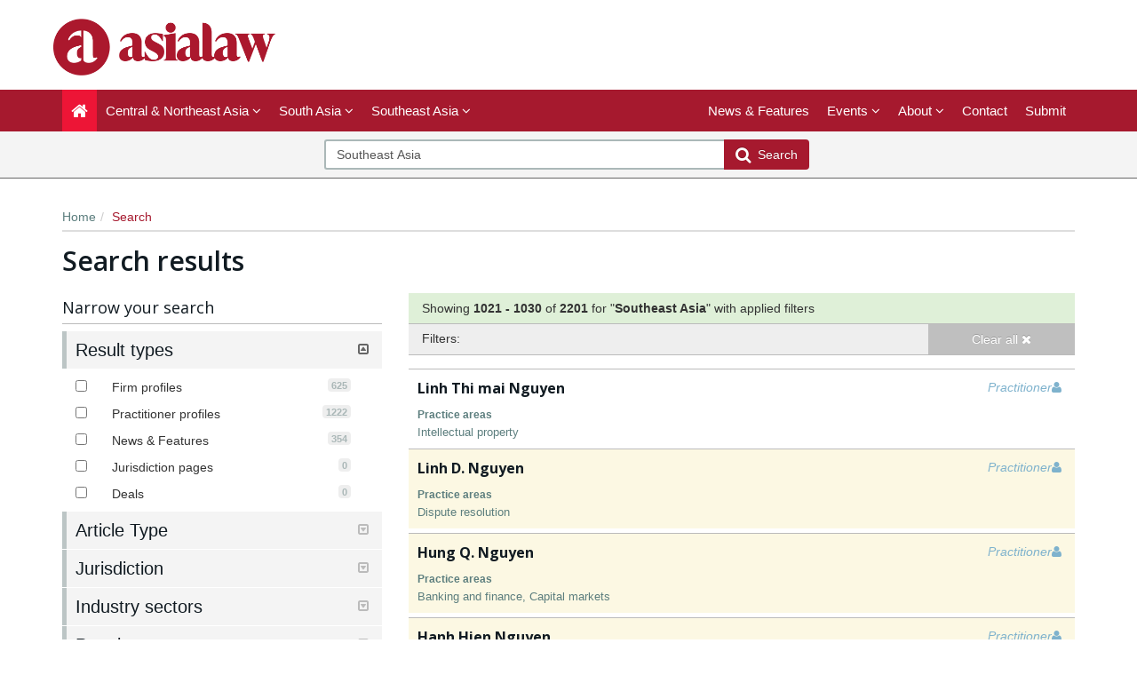

--- FILE ---
content_type: text/html; charset=utf-8
request_url: https://asialaw.com/Search?pageNumber=103&pageSize=10&Keyword=Southeast+Asia&SearchAll=True&SearchFirms=False&SearchLawyers=False&SearchNews=False&SearchJurisdictions=False&SearchDeals=False&SortOrder=ByRelevance&JurisdictionIds=4&PracticeAreaIds=&IndustrySectorIds=&ArticleTypeIds=&BarAdmissionIds=&LawyerRankingIds=&FirmIds=&DealTypeIds=&DealYearIds=&SearchValueFrom=0&SearchValueTo=0&DealValueIds=&LawyerIds=
body_size: 15128
content:




<!DOCTYPE html>
<html>
<head prefix="og: http://ogp.me/ns# object: http://ogp.me/ns/object#">
    <meta charset="utf-8" />
    <meta name="viewport" content="width=device-width, initial-scale=1.0" />
    <meta name="description" content="" />
    <meta name="keywords" />
    <meta name="author" content="" />
    <meta name="google-site-verification" content="kl6kl4Fcrw5bpCRu6ce9tkRH4dLsFfZhy2PtCvlh1NM" />
    <meta http-equiv="X-UA-Compatible" content="IE=edge">

    <!-- Facebook begin-->
    <meta property="og:image" content="https://asialaw.com/Content/images/asialaw-logo-red.png?t=613?" />
    <meta property="og:title" content="Page 103 of 221 for &#39;Southeast Asia&#39; in Southeast Asia  | asialaw" />
    <meta property="og:description" content="" />
    <meta property="og:type" content="website" />
    <meta property="og:site_name" content="asialaw" />
    <!-- Facebook end-->
    <!-- Milance -->
    <link rel="shortcut icon" href="/favicon.ico" />
    
    <link href="/Content/bootstrap.min.css" rel="stylesheet" />
    <link rel="stylesheet" href="https://code.jquery.com/ui/1.11.4/themes/smoothness/jquery-ui.css">
    <link href="/Content/css/jQuery-ui-Slider-Pips.css" rel="stylesheet" />
    <script src="https://www.googleoptimize.com/optimize.js?id=GTM-5WLSRFD"></script>
    <title>Page 103 of 221 for &#39;Southeast Asia&#39; in Southeast Asia  | asialaw</title>
    
    <!-- Google Tag Manager -->
    <script>
        (function (w, d, s, l, i) {
            w[l] = w[l] || []; w[l].push({ 'gtm.start': new Date().getTime(), event: 'gtm.js' }); var f = d.getElementsByTagName(s)[0],
                j = d.createElement(s), dl = l != 'dataLayer' ? '&l=' + l : ''; j.async = true; j.src =
                    'https://www.googletagmanager.com/gtm.js?id=' + i + dl; f.parentNode.insertBefore(j, f);
        })(window, document, 'script', 'dataLayer', 'GTM-NH4XLG');</script>
    <!-- End Google Tag Manager -->




        <link rel="canonical" href="https://asialaw.com/Search/NewsAndFeatures" />

    <link href="/Content/css/theme.css" rel="stylesheet"/>
<link href="/Content/css/font-awesome.min.css" rel="stylesheet"/>
<link href="/Content/css/screen.css" rel="stylesheet"/>
<link href="/Content/css/yamm.css" rel="stylesheet"/>
<link href="/Content/css/custom.css" rel="stylesheet"/>

<link href='https://fonts.googleapis.com/css?family=Open+Sans:400,600,700&subset=latin-ext,latin' rel='stylesheet' type='text/css'>
    <script src="/Scripts/modernizr-3.9.1.js"></script>


<script type="text/javascript">
        var rsi_segs = [];
        var segs_beg=document.cookie.indexOf('rsi_segs=');
        if(segs_beg>=0){
        segs_beg=document.cookie.indexOf('=',segs_beg)+1;
        if(segs_beg>0){
        var segs_end=document.cookie.indexOf(';',segs_beg);
        if(segs_end==-1)segs_end=document.cookie.length;
        rsi_segs=document.cookie.substring(segs_beg,segs_end).split('|');
        }}
        var segQS = rsi_segs.length> 0 ? ";rsi=" + rsi_segs[0] +";" : "";
        for (var i = 1; i <rsi_segs.length && i <20; i++)
        segQS += ("rsi" + "=" + rsi_segs[i] + ";");
        </script>

        <script>
            window.iabConfig = {
                allowedVendors: [755, 804]
            }
        </script>
        <!-- Start cookieyes banner -->
        <script id="cookieyes" type="text/javascript" src="https://cdn-cookieyes.com/client_data/cc1958ec1e90764f87f48caf/script.js"></script>
        <!-- End cookieyes banner -->

</head>
<body class="" data-token-issuer-message-version="614.741">
    <!-- Google Tag Manager (noscript) -->
    <noscript>
        <iframe src="https://www.googletagmanager.com/ns.html?id=GTM-NH4XLG"
                height="0" width="0" style="display:none;visibility:hidden"></iframe>
    </noscript>
    <!-- End Google Tag Manager (noscript) -->
    
    
    <div class="masthead">
        <div class="header hidden-xs">
    <div class="container">
        <div class="clearfix">
            <div class="logo pull-left"> <a href="/" title="asialaw - the guide to Asia’s leading law firms and lawyers">
                <img class="site-logo" src="/Content/images/asialaw-logo-red.png" alt="asialaw - the guide to Asia’s leading law firms and lawyers"></a> 
            </div>
            <div class="text-right hidden-xs" style="margin-bottom:5px;">
            </div>
        </div>
    </div>
</div>
        <div class="navigation hidden-print">
    <div class="affix-top" data-offset-top="80" data-spy="affix">
        <div class="navbar navbar-inverse yamm">
            <div class="container">
                <div class="navbar-header">
                    <button type="button" class="navbar-toggle" data-toggle="collapse" data-target=".navbar-collapse"> <span class="icon-bar"></span> <span class="icon-bar"></span> <span class="icon-bar"></span> </button>
                    <a class="navbar-brand visible-xs" href="/">
                        <img src="/Content/images/asialaw-logo-w.png" class="img-fluid"/>
                    </a>
                </div>
                <div class="navbar-collapse collapse">


    <ul class="nav navbar-nav">
        <li class="active"><a href="/"><span class="fa fa-home fa-lg"></span></a></li>
            <li class="dropdown megamenu">
                <a title="Central &amp; Northeast Asia" class="dropdown-toggle" data-toggle="dropdown">Central &amp; Northeast Asia <i class="fa fa-angle-down"></i></a>
                <ul class="dropdown-menu">
                    <li>
                        <div class="regionList">
                            <ul class="columnList">

                                        <li class=""><a title="China" href="/Jurisdiction/china/Rankings/273#rankings">China</a></li>
                                        <li class=""><a title="Hong Kong SAR" href="/Jurisdiction/hong-kong-sar/Rankings/320#rankings">Hong Kong SAR</a></li>
                                        <li class=""><a title="Japan" href="/Jurisdiction/japan/Rankings/333#rankings">Japan</a></li>
                                        <li class=""><a title="Kazakhstan" href="/Jurisdiction/kazakhstan/Rankings/336#rankings">Kazakhstan</a></li>
                                        <li class=""><a title="Macao SAR" href="/Jurisdiction/macao-sar/Rankings/350#rankings">Macao SAR</a></li>
                                        <li class=""><a title="Mongolia" href="/Jurisdiction/mongolia/Rankings/366#rankings">Mongolia</a></li>
                                        <li class=""><a title="South Korea" href="/Jurisdiction/south-korea/Rankings/416#rankings">South Korea</a></li>
                                        <li class=""><a title="Taiwan" href="/Jurisdiction/taiwan/Rankings/432#rankings">Taiwan</a></li>
                            </ul>
                        </div>
                    </li>
                </ul>
            </li>
            <li class="dropdown megamenu">
                <a title="South Asia" class="dropdown-toggle" data-toggle="dropdown">South Asia <i class="fa fa-angle-down"></i></a>
                <ul class="dropdown-menu">
                    <li>
                        <div class="regionList">
                            <ul class="columnList">

                                        <li class=""><a title="India" href="/Jurisdiction/india/Rankings/323#rankings">India</a></li>
                                        <li class=""><a title="Maldives" href="/Jurisdiction/maldives/Rankings/355#rankings">Maldives</a></li>
                                        <li class=""><a title="Sri Lanka" href="/Jurisdiction/sri-lanka/Rankings/418#rankings">Sri Lanka</a></li>
                            </ul>
                        </div>
                    </li>
                </ul>
            </li>
            <li class="dropdown megamenu">
                <a title="Southeast Asia" class="dropdown-toggle" data-toggle="dropdown">Southeast Asia <i class="fa fa-angle-down"></i></a>
                <ul class="dropdown-menu">
                    <li>
                        <div class="regionList">
                            <ul class="columnList">

                                        <li class=""><a title="Brunei" href="/Jurisdiction/brunei/Rankings/260#rankings">Brunei</a></li>
                                        <li class=""><a title="Cambodia" href="/Jurisdiction/cambodia/Rankings/265#rankings">Cambodia</a></li>
                                        <li class=""><a title="Indonesia" href="/Jurisdiction/indonesia/Rankings/324#rankings">Indonesia</a></li>
                                        <li class=""><a title="Laos" href="/Jurisdiction/laos/Rankings/341#rankings">Laos</a></li>
                                        <li class=""><a title="Malaysia" href="/Jurisdiction/malaysia/Rankings/354#rankings">Malaysia</a></li>
                                        <li class=""><a title="Philippines" href="/Jurisdiction/philippines/Rankings/392#rankings">Philippines</a></li>
                                        <li class=""><a title="Singapore" href="/Jurisdiction/singapore/Rankings/410#rankings">Singapore</a></li>
                                        <li class=""><a title="Thailand" href="/Jurisdiction/thailand/Rankings/435#rankings">Thailand</a></li>
                                        <li class=""><a title="Vietnam" href="/Jurisdiction/vietnam/Rankings/455#rankings">Vietnam</a></li>
                            </ul>
                        </div>
                    </li>
                </ul>
            </li>
         
    </ul>
    <ul class="nav navbar-nav navbar-right">

            <li class=""><a href="/Search/NewsAndFeatures" title="News &amp; Features">News &amp; Features</a></li>
        <li class="dropdown " id="aboutNav">
            <a title="Events" class="dropdown-toggle" data-toggle="dropdown">Events <i class="fa fa-angle-down"></i></a>
            <ul class="dropdown-menu">
                <li class=""><a title="Awards" href="/Stub/Awards">Awards</a></li>
                <li class=""><a title="Conferences" href="/Stub/Conferences">Conferences</a></li>
            </ul>
        </li>
                        <li class="dropdown " id="aboutNav">
            <a title="About" class="dropdown-toggle" data-toggle="dropdown">About <i class="fa fa-angle-down"></i></a>
            <ul class="dropdown-menu">
                <li class=""><a title="Our research" href="/Stub/OurResearch">Our research</a></li>
                <li class=""><a title="Research guidelines" href="/Stub/ResearchGuidelines">Research guidelines</a></li>
                <li class=""><a title="Methodology" href="/Stub/Methodology">Methodology</a></li>
                <li class=""><a title="Timeline" href="/Stub/Timeline">Timeline</a></li>
                <li class=""><a title="FAQ" href="/Stub/FAQ">FAQ</a></li>
            </ul>
        </li>
        <li class=""><a title="Contact us" href="/Stub/Contact">Contact</a></li>
        <li class=""><a title="Submit" href="https://submissions.legalbenchmarkinggroup.com/Account/Details">Submit</a></li>

        

    </ul>
           
     
    


<ul class="nav navbar-nav navbar-right alternate">
    
    
</ul>

                </div>
            </div>
        </div>
<div class="quicksearch">
    <div class="container">
        <div class="row">
<form action="/Search" class="form-inline" id="quick_search_form" method="post" name="quick-search-form" placeholder="Search for firms, practitioners and jurisdictions" role="search">                <div class="search-section">
                    <div class="input-group">
                        
                        <input data-val="true" data-val-required="The SearchAll is required." id="SearchAll" name="SearchAll" type="hidden" value="True" />
                        <input data-val="true" data-val-required="The SearchJurisdictions is required." id="SearchJurisdictions" name="SearchJurisdictions" type="hidden" value="False" />
                        <input data-val="true" data-val-required="The SearchFirms is required." id="SearchFirms" name="SearchFirms" type="hidden" value="False" />
                        <input data-val="true" data-val-required="The SearchLawyers is required." id="SearchLawyers" name="SearchLawyers" type="hidden" value="False" />
                        <input data-val="true" data-val-required="The SearchNews is required." id="SearchNews" name="SearchNews" type="hidden" value="False" />
                        <input data-val="true" data-val-required="The SearchDeals is required." id="SearchDeals" name="SearchDeals" type="hidden" value="False" />
                        <input data-val="true" data-val-required="The SortOrder is required." id="SortOrder" name="SortOrder" type="hidden" value="ByRelevance" />
                        <input class="form-control input-md" data-autocomplete="quickSearch" data-val="true" data-val-required="Please enter a search term" id="Keyword" name="Keyword" placeholder="Search for firms, practitioners and jurisdictions" type="text" value="Southeast Asia" />
                        <span class="field-validation-valid" data-valmsg-for="Keyword" data-valmsg-replace="true"></span>
                        <span class="input-group-btn">
                            <button type="submit" class="btn btn-primary btn-md"><span class="fa fa-search fa-lg"></span>&nbsp;&nbsp;Search</button>
                        </span>
                    </div>
                </div>
</form>        </div>
    </div>
</div>


    </div>
</div>

<input data-val="true" data-val-required="The IsAuthenticated is required." id="CurrentUserProvider_IsAuthenticated" name="CurrentUserProvider.IsAuthenticated" type="hidden" value="False" /><input id="currentUserId" name="currentUserId" type="hidden" value="" /><input id="userRole" name="userRole" type="hidden" value="" />
    </div>
    <div class="container">
    <ol class="breadcrumb hidden-xs">
        <li><a href="/">Home</a></li>
        <li class="active">Search</li>
            </ol>

        


<h1>Search results <small>
    
</small>
</h1>
<div class="row mainContent">
        <div class="col-xs-12 col-sm-4 col-md-4 hidden-print">
<form action="/Search" data-search-filter="true" method="post"><input data-val="true" data-val-required="The ApplyAndOperatorOnFilterItems is required." id="ApplyAndOperatorOnFilterItems" name="ApplyAndOperatorOnFilterItems" type="hidden" value="True" /><div class="alert-error validation-summary-valid hidden alert" data-valmsg-summary="true"><ul class="bullets"></ul>
</div>    <div data-panel-group class="filters panel-group Index" data-should-refresh-facets-on-selection="True" id="filterAccordion">
        
<style>
   
</style>
<h4>Narrow your search</h4>

<input id="searchFilter_Keyword" name="Keyword" type="hidden" value="Southeast Asia" />
<input id="FirmIds" name="FirmIds" type="hidden" value="" />
<input id="LawyerIds" name="LawyerIds" type="hidden" value="" />


<div data-filter-panel="true" class="filter panel panel-info">
    <div class="panel-heading">
        <h6 class="panel-title" data-toggle="collapse" data-target="#filter1" data-parent="">Result types <span class="toggler pull-right"><i class="fa fa-toggle-down"></i><i class="fa fa-toggle-up"></i></span></h6>
    </div>
    <div class="panel-body collapse show" id="filter1">
        <div class="filterSelect visible-xs">
            <select multiple class="form-control" name="ResultTypes">
                <option value="SearchFirms">Firm profiles</option>
                <option value="SearchLawyers">Lawyer profiles</option>
                <option value="SearchNews">News &amp; Features</option>
                <option value="SearchJurisdictions">Jurisdiction pages</option>
                <option value="SearchDeals">Deals</option>
            </select>
        </div>
        <ul class="filterList panel-group hidden-xs">
            <li class="checkbox panel all hidden">
                <label>
                    <input data-val="true" data-val-required="The SortOrder is required." id="SortOrder" name="SortOrder" type="hidden" value="ByRelevance" />
                    <input checked="checked" data-iflr-check-all="true" data-val="true" data-val-required="The SearchAll is required." id="filter_SearchAll" name="SearchAll" type="checkbox" value="true" /><input name="SearchAll" type="hidden" value="false" />
                    All
                </label>
            </li>

            <li class="checkbox panel ">
                <label>
                    <input class="mousetrap " data-val="true" data-val-required="The SearchFirms is required." name="SearchFirms" type="checkbox" value="true" /><input name="SearchFirms" type="hidden" value="false" />
                    <span class="spanFacet">Firm profiles</span><span class="badge">625</span>
                </label>
            </li>

            <li class="checkbox panel ">
                <label>
                    <input class="mousetrap " data-val="true" data-val-required="The SearchLawyers is required." name="SearchLawyers" type="checkbox" value="true" /><input name="SearchLawyers" type="hidden" value="false" />
                    <span class="spanFacet">Practitioner profiles</span><span class="badge">1222</span>
                </label>
            </li>

            <li class="checkbox panel ">
                <label>
                    <input class="mousetrap " data-val="true" data-val-required="The SearchNews is required." id="filter_SearchNews" name="SearchNews" type="checkbox" value="true" /><input name="SearchNews" type="hidden" value="false" />
                    <span class="spanFacet">News &amp; Features</span><span class="badge">354</span>
                </label>
            </li>

            <li class="checkbox panel hide">
                <label>
                    <input class="mousetrap " data-val="true" data-val-required="The SearchJurisdictions is required." id="filter_SearchJurisdictions" name="SearchJurisdictions" type="checkbox" value="true" /><input name="SearchJurisdictions" type="hidden" value="false" />
                    <span class="spanFacet">Jurisdiction pages</span><span class="badge">0</span>
                </label>
            </li>


            <li class="checkbox panel hide">
                <label>
                    <input class="mousetrap " data-val="true" data-val-required="The SearchDeals is required." id="filter_SearchDeals" name="SearchDeals" type="checkbox" value="true" /><input name="SearchDeals" type="hidden" value="false" />
                    <span class="spanFacet">Deals</span><span class="badge">0</span>
                </label>
            </li>
        </ul>
    </div>
</div>






<div data-filter-panel="true" class="filter panel panel-info">
    <div class="panel-heading">
        <h6 class="panel-title collapsed" data-toggle="collapse" data-target="#at" data-parent="">Article Type <span class="toggler pull-right"><i class="fa fa-toggle-down"></i><i class="fa fa-toggle-up" ></i></span></h6>
    </div>
    <div class="panel-body collapse" id="at">
        <div class="filterSelect visible-xs">
            <select multiple class="form-control mousetrap" name="A_">
                    <option value="659">News</option>
                    <option value="658">Research announcements</option>
            </select>
        </div>
        <ul class="filterList panel-group hidden-xs" id="at_f">
            
                <li class="checkbox panel  ">
                    <label>
                                <span class="badge">353</span>

                        <input type="checkbox" class="mousetrap " name="A_659"  />
                        <span class="spanFacet">News</span>
                    </label>
                </li>
                <li class="checkbox panel  ">
                    <label>
                                <span class="badge">1</span>

                        <input type="checkbox" class="mousetrap " name="A_658"  />
                        <span class="spanFacet">Research announcements</span>
                    </label>
                </li>
                    </ul>

    </div>
</div>



<div data-filter-panel="true" class="filter panel panel-info">
    <div class="panel-heading">
        <h6 class="panel-title collapsed" data-toggle="collapse" data-target="#jur" data-parent="">Jurisdiction <span class="toggler pull-right"><i class="fa fa-toggle-down"></i><i class="fa fa-toggle-up" ></i></span></h6>
    </div>
    <div class="panel-body collapse" id="jur">
        <div class="filterSelect visible-xs">
            <select multiple class="form-control mousetrap" name="J_">
                    <option value="241">Australia</option>
                    <option value="260">Brunei</option>
                    <option value="265">Cambodia</option>
                    <option value="273">China</option>
                    <option value="320">Hong Kong SAR</option>
                    <option value="323">India</option>
                    <option value="324">Indonesia</option>
                    <option value="333">Japan</option>
                    <option value="336">Kazakhstan</option>
                    <option value="341">Laos</option>
                    <option value="350">Macao SAR</option>
                    <option value="354">Malaysia</option>
                    <option value="355">Maldives</option>
                    <option value="366">Mongolia</option>
                    <option value="392">Philippines</option>
                    <option value="410">Singapore</option>
                    <option value="416">South Korea</option>
                    <option value="418">Sri Lanka</option>
                    <option value="432">Taiwan</option>
                    <option value="435">Thailand</option>
                    <option value="455">Vietnam</option>
            </select>
        </div>
        <ul class="filterList panel-group hidden-xs" id="jur_f">
            
                <li class="checkbox panel  ">
                    <label>
                                <span class="badge">8</span>

                        <input type="checkbox" class="mousetrap " name="J_241"  />
                        <span class="spanFacet">Australia</span>
                    </label>
                </li>
                <li class="checkbox panel  ">
                    <label>
                                <span class="badge">27</span>

                        <input type="checkbox" class="mousetrap " name="J_260"  />
                        <span class="spanFacet">Brunei</span>
                    </label>
                </li>
                <li class="checkbox panel  ">
                    <label>
                                <span class="badge">60</span>

                        <input type="checkbox" class="mousetrap " name="J_265"  />
                        <span class="spanFacet">Cambodia</span>
                    </label>
                </li>
                <li class="checkbox panel  ">
                    <label>
                                <span class="badge">9</span>

                        <input type="checkbox" class="mousetrap " name="J_273"  />
                        <span class="spanFacet">China</span>
                    </label>
                </li>
                <li class="checkbox panel  ">
                    <label>
                                <span class="badge">4</span>

                        <input type="checkbox" class="mousetrap " name="J_320"  />
                        <span class="spanFacet">Hong Kong SAR</span>
                    </label>
                </li>
                <li class="checkbox panel  ">
                    <label>
                                <span class="badge">6</span>

                        <input type="checkbox" class="mousetrap " name="J_323"  />
                        <span class="spanFacet">India</span>
                    </label>
                </li>
                <li class="checkbox panel  ">
                    <label>
                                <span class="badge">407</span>

                        <input type="checkbox" class="mousetrap " name="J_324"  />
                        <span class="spanFacet">Indonesia</span>
                    </label>
                </li>
                <li class="checkbox panel  ">
                    <label>
                                <span class="badge">3</span>

                        <input type="checkbox" class="mousetrap " name="J_333"  />
                        <span class="spanFacet">Japan</span>
                    </label>
                </li>
                <li class="checkbox panel  ">
                    <label>
                                <span class="badge">2</span>

                        <input type="checkbox" class="mousetrap " name="J_336"  />
                        <span class="spanFacet">Kazakhstan</span>
                    </label>
                </li>
                <li class="checkbox panel  ">
                    <label>
                                <span class="badge">26</span>

                        <input type="checkbox" class="mousetrap " name="J_341"  />
                        <span class="spanFacet">Laos</span>
                    </label>
                </li>
                <li class="checkbox panel  ">
                    <label>
                                <span class="badge">2</span>

                        <input type="checkbox" class="mousetrap " name="J_350"  />
                        <span class="spanFacet">Macao SAR</span>
                    </label>
                </li>
                <li class="checkbox panel  ">
                    <label>
                                <span class="badge">423</span>

                        <input type="checkbox" class="mousetrap " name="J_354"  />
                        <span class="spanFacet">Malaysia</span>
                    </label>
                </li>
                <li class="checkbox panel  ">
                    <label>
                                <span class="badge">2</span>

                        <input type="checkbox" class="mousetrap " name="J_355"  />
                        <span class="spanFacet">Maldives</span>
                    </label>
                </li>
                <li class="checkbox panel  ">
                    <label>
                                <span class="badge">2</span>

                        <input type="checkbox" class="mousetrap " name="J_366"  />
                        <span class="spanFacet">Mongolia</span>
                    </label>
                </li>
                <li class="checkbox panel  ">
                    <label>
                                <span class="badge">199</span>

                        <input type="checkbox" class="mousetrap " name="J_392"  />
                        <span class="spanFacet">Philippines</span>
                    </label>
                </li>
                <li class="checkbox panel  ">
                    <label>
                                <span class="badge">725</span>

                        <input type="checkbox" class="mousetrap " name="J_410"  />
                        <span class="spanFacet">Singapore</span>
                    </label>
                </li>
                <li class="checkbox panel  ">
                    <label>
                                <span class="badge">4</span>

                        <input type="checkbox" class="mousetrap " name="J_416"  />
                        <span class="spanFacet">South Korea</span>
                    </label>
                </li>
                <li class="checkbox panel  ">
                    <label>
                                <span class="badge">2</span>

                        <input type="checkbox" class="mousetrap " name="J_418"  />
                        <span class="spanFacet">Sri Lanka</span>
                    </label>
                </li>
                <li class="checkbox panel  ">
                    <label>
                                <span class="badge">4</span>

                        <input type="checkbox" class="mousetrap " name="J_432"  />
                        <span class="spanFacet">Taiwan</span>
                    </label>
                </li>
                <li class="checkbox panel  ">
                    <label>
                                <span class="badge">165</span>

                        <input type="checkbox" class="mousetrap " name="J_435"  />
                        <span class="spanFacet">Thailand</span>
                    </label>
                </li>
                <li class="checkbox panel  ">
                    <label>
                                <span class="badge">201</span>

                        <input type="checkbox" class="mousetrap " name="J_455"  />
                        <span class="spanFacet">Vietnam</span>
                    </label>
                </li>
                    </ul>

    </div>
</div>



<div data-filter-panel="true" class="filter panel panel-info">
    <div class="panel-heading">
        <h6 class="panel-title collapsed" data-toggle="collapse" data-target="#is" data-parent="">Industry sectors <span class="toggler pull-right"><i class="fa fa-toggle-down"></i><i class="fa fa-toggle-up" ></i></span></h6>
    </div>
    <div class="panel-body collapse" id="is">
        <div class="filterSelect visible-xs">
            <select multiple class="form-control mousetrap" name="I_">
                    <option value="652">Aviation</option>
                    <option value="638">Aviation and shipping</option>
                    <option value="639">Banking and financial services</option>
                    <option value="637">Consumer goods and services</option>
                    <option value="641">Energy</option>
                    <option value="657">Gaming</option>
                    <option value="642">Industrials and manufacturing</option>
                    <option value="643">Infrastructure</option>
                    <option value="616">Insurance</option>
                    <option value="645">Media and entertainment</option>
                    <option value="646">Mining</option>
                    <option value="647">Oil and gas</option>
                    <option value="648">Pharmaceuticals and life sciences</option>
                    <option value="640">Real estate</option>
                    <option value="654">Shipping</option>
                    <option value="649">Technology and telecommunications</option>
            </select>
        </div>
        <ul class="filterList panel-group hidden-xs" id="is_f">
            
                <li class="checkbox panel  ">
                    <label>
                                <span class="badge">6</span>

                        <input type="checkbox" class="mousetrap " name="I_652"  />
                        <span class="spanFacet">Aviation</span>
                    </label>
                </li>
                <li class="checkbox panel  ">
                    <label>
                                <span class="badge">36</span>

                        <input type="checkbox" class="mousetrap " name="I_638"  />
                        <span class="spanFacet">Aviation and shipping</span>
                    </label>
                </li>
                <li class="checkbox panel  ">
                    <label>
                                <span class="badge">94</span>

                        <input type="checkbox" class="mousetrap " name="I_639"  />
                        <span class="spanFacet">Banking and financial services</span>
                    </label>
                </li>
                <li class="checkbox panel  ">
                    <label>
                                <span class="badge">33</span>

                        <input type="checkbox" class="mousetrap " name="I_637"  />
                        <span class="spanFacet">Consumer goods and services</span>
                    </label>
                </li>
                <li class="checkbox panel  ">
                    <label>
                                <span class="badge">120</span>

                        <input type="checkbox" class="mousetrap " name="I_641"  />
                        <span class="spanFacet">Energy</span>
                    </label>
                </li>
                <li class="checkbox panel  ">
                    <label>
                                <span class="badge">1</span>

                        <input type="checkbox" class="mousetrap " name="I_657"  />
                        <span class="spanFacet">Gaming</span>
                    </label>
                </li>
                <li class="checkbox panel  ">
                    <label>
                                <span class="badge">21</span>

                        <input type="checkbox" class="mousetrap " name="I_642"  />
                        <span class="spanFacet">Industrials and manufacturing</span>
                    </label>
                </li>
                <li class="checkbox panel  ">
                    <label>
                                <span class="badge">72</span>

                        <input type="checkbox" class="mousetrap " name="I_643"  />
                        <span class="spanFacet">Infrastructure</span>
                    </label>
                </li>
                <li class="checkbox panel  ">
                    <label>
                                <span class="badge">15</span>

                        <input type="checkbox" class="mousetrap " name="I_616"  />
                        <span class="spanFacet">Insurance</span>
                    </label>
                </li>
                <li class="checkbox panel  ">
                    <label>
                                <span class="badge">1</span>

                        <input type="checkbox" class="mousetrap " name="I_645"  />
                        <span class="spanFacet">Media and entertainment</span>
                    </label>
                </li>
                <li class="checkbox panel  ">
                    <label>
                                <span class="badge">1</span>

                        <input type="checkbox" class="mousetrap " name="I_646"  />
                        <span class="spanFacet">Mining</span>
                    </label>
                </li>
                <li class="checkbox panel  ">
                    <label>
                                <span class="badge">2</span>

                        <input type="checkbox" class="mousetrap " name="I_647"  />
                        <span class="spanFacet">Oil and gas</span>
                    </label>
                </li>
                <li class="checkbox panel  ">
                    <label>
                                <span class="badge">2</span>

                        <input type="checkbox" class="mousetrap " name="I_648"  />
                        <span class="spanFacet">Pharmaceuticals and life sciences</span>
                    </label>
                </li>
                <li class="checkbox panel  ">
                    <label>
                                <span class="badge">83</span>

                        <input type="checkbox" class="mousetrap " name="I_640"  />
                        <span class="spanFacet">Real estate</span>
                    </label>
                </li>
                <li class="checkbox panel  ">
                    <label>
                                <span class="badge">16</span>

                        <input type="checkbox" class="mousetrap " name="I_654"  />
                        <span class="spanFacet">Shipping</span>
                    </label>
                </li>
                <li class="checkbox panel  ">
                    <label>
                                <span class="badge">85</span>

                        <input type="checkbox" class="mousetrap " name="I_649"  />
                        <span class="spanFacet">Technology and telecommunications</span>
                    </label>
                </li>
                    </ul>

    </div>
</div>



<div data-filter-panel="true" class="filter panel panel-info">
    <div class="panel-heading">
        <h6 class="panel-title collapsed" data-toggle="collapse" data-target="#pa" data-parent="">Practice area <span class="toggler pull-right"><i class="fa fa-toggle-down"></i><i class="fa fa-toggle-up" ></i></span></h6>
    </div>
    <div class="panel-body collapse" id="pa">
        <div class="filterSelect visible-xs">
            <select multiple class="form-control mousetrap" name="P_">
                    <option value="689">Aviation</option>
                    <option value="683">Aviation and shipping</option>
                    <option value="747">Banking - in collaboration with IFLR</option>
                    <option value="737">Banking &amp; financial services</option>
                    <option value="629">Banking and finance</option>
                    <option value="748">Banking and finance - in collaboration with IFLR</option>
                    <option value="626">Capital markets</option>
                    <option value="627">Competition/antitrust</option>
                    <option value="650">Construction</option>
                    <option value="735">Consumer goods &amp; services</option>
                    <option value="625">Corporate and M&amp;A</option>
                    <option value="621">Dispute resolution</option>
                    <option value="686">Energy</option>
                    <option value="656">Environment</option>
                    <option value="746">Financial and corporate - in collaboration with IFLR</option>
                    <option value="749">Financial services regulatory - in collaboration with IFLR</option>
                    <option value="632">General business law</option>
                    <option value="655">Healthcare</option>
                    <option value="736">Industrials and manufacturing</option>
                    <option value="690">Infrastructure</option>
                    <option value="680">Insurance</option>
                    <option value="620">Intellectual property</option>
                    <option value="633">International trade/WTO</option>
                    <option value="622">Investment funds</option>
                    <option value="619">Labour and employment</option>
                    <option value="751">M&amp;A - in collaboration with IFLR</option>
                    <option value="682">Media and entertainment</option>
                    <option value="738">Oil and gas</option>
                    <option value="688">Pharmaceuticals and life sciences</option>
                    <option value="617">Private equity</option>
                    <option value="684">Real estate</option>
                    <option value="651">Regulatory</option>
                    <option value="624">Restructuring and insolvency</option>
                    <option value="753">Restructuring and insolvency - in collaboration with IFLR</option>
                    <option value="685">Shipping</option>
                    <option value="615">Tax</option>
                    <option value="681">Technology and telecommunications</option>
            </select>
        </div>
        <ul class="filterList panel-group hidden-xs" id="pa_f">
            
                <li class="checkbox panel  ">
                    <label>
                                <span class="badge">10</span>

                        <input type="checkbox" class="mousetrap " name="P_689"  />
                        <span class="spanFacet">Aviation</span>
                    </label>
                </li>
                <li class="checkbox panel  ">
                    <label>
                                <span class="badge">21</span>

                        <input type="checkbox" class="mousetrap " name="P_683"  />
                        <span class="spanFacet">Aviation and shipping</span>
                    </label>
                </li>
                <li class="checkbox panel  ">
                    <label>
                                <span class="badge">63</span>

                        <input type="checkbox" class="mousetrap " name="P_747"  />
                        <span class="spanFacet">Banking - in collaboration with IFLR</span>
                    </label>
                </li>
                <li class="checkbox panel  ">
                    <label>
                                <span class="badge">9</span>

                        <input type="checkbox" class="mousetrap " name="P_737"  />
                        <span class="spanFacet">Banking &amp; financial services</span>
                    </label>
                </li>
                <li class="checkbox panel  ">
                    <label>
                                <span class="badge">282</span>

                        <input type="checkbox" class="mousetrap " name="P_629"  />
                        <span class="spanFacet">Banking and finance</span>
                    </label>
                </li>
                <li class="checkbox panel  ">
                    <label>
                                <span class="badge">66</span>

                        <input type="checkbox" class="mousetrap " name="P_748"  />
                        <span class="spanFacet">Banking and finance - in collaboration with IFLR</span>
                    </label>
                </li>
                <li class="checkbox panel  ">
                    <label>
                                <span class="badge">236</span>

                        <input type="checkbox" class="mousetrap " name="P_626"  />
                        <span class="spanFacet">Capital markets</span>
                    </label>
                </li>
                <li class="checkbox panel  ">
                    <label>
                                <span class="badge">69</span>

                        <input type="checkbox" class="mousetrap " name="P_627"  />
                        <span class="spanFacet">Competition/antitrust</span>
                    </label>
                </li>
                <li class="checkbox panel  ">
                    <label>
                                <span class="badge">164</span>

                        <input type="checkbox" class="mousetrap " name="P_650"  />
                        <span class="spanFacet">Construction</span>
                    </label>
                </li>
                <li class="checkbox panel  ">
                    <label>
                                <span class="badge">6</span>

                        <input type="checkbox" class="mousetrap " name="P_735"  />
                        <span class="spanFacet">Consumer goods &amp; services</span>
                    </label>
                </li>
                <li class="checkbox panel  ">
                    <label>
                                <span class="badge">483</span>

                        <input type="checkbox" class="mousetrap " name="P_625"  />
                        <span class="spanFacet">Corporate and M&amp;A</span>
                    </label>
                </li>
                <li class="checkbox panel  ">
                    <label>
                                <span class="badge">496</span>

                        <input type="checkbox" class="mousetrap " name="P_621"  />
                        <span class="spanFacet">Dispute resolution</span>
                    </label>
                </li>
                <li class="checkbox panel  ">
                    <label>
                                <span class="badge">80</span>

                        <input type="checkbox" class="mousetrap " name="P_686"  />
                        <span class="spanFacet">Energy</span>
                    </label>
                </li>
                <li class="checkbox panel  ">
                    <label>
                                <span class="badge">2</span>

                        <input type="checkbox" class="mousetrap " name="P_656"  />
                        <span class="spanFacet">Environment</span>
                    </label>
                </li>
                <li class="checkbox panel  ">
                    <label>
                                <span class="badge">41</span>

                        <input type="checkbox" class="mousetrap " name="P_746"  />
                        <span class="spanFacet">Financial and corporate - in collaboration with IFLR</span>
                    </label>
                </li>
                <li class="checkbox panel  ">
                    <label>
                                <span class="badge">21</span>

                        <input type="checkbox" class="mousetrap " name="P_749"  />
                        <span class="spanFacet">Financial services regulatory - in collaboration with IFLR</span>
                    </label>
                </li>
                <li class="checkbox panel  ">
                    <label>
                                <span class="badge">66</span>

                        <input type="checkbox" class="mousetrap " name="P_632"  />
                        <span class="spanFacet">General business law</span>
                    </label>
                </li>
                <li class="checkbox panel  ">
                    <label>
                                <span class="badge">1</span>

                        <input type="checkbox" class="mousetrap " name="P_655"  />
                        <span class="spanFacet">Healthcare</span>
                    </label>
                </li>
                <li class="checkbox panel  ">
                    <label>
                                <span class="badge">2</span>

                        <input type="checkbox" class="mousetrap " name="P_736"  />
                        <span class="spanFacet">Industrials and manufacturing</span>
                    </label>
                </li>
                <li class="checkbox panel  ">
                    <label>
                                <span class="badge">47</span>

                        <input type="checkbox" class="mousetrap " name="P_690"  />
                        <span class="spanFacet">Infrastructure</span>
                    </label>
                </li>
                <li class="checkbox panel  ">
                    <label>
                                <span class="badge">21</span>

                        <input type="checkbox" class="mousetrap " name="P_680"  />
                        <span class="spanFacet">Insurance</span>
                    </label>
                </li>
                <li class="checkbox panel  ">
                    <label>
                                <span class="badge">243</span>

                        <input type="checkbox" class="mousetrap " name="P_620"  />
                        <span class="spanFacet">Intellectual property</span>
                    </label>
                </li>
                <li class="checkbox panel  ">
                    <label>
                                <span class="badge">7</span>

                        <input type="checkbox" class="mousetrap " name="P_633"  />
                        <span class="spanFacet">International trade/WTO</span>
                    </label>
                </li>
                <li class="checkbox panel  ">
                    <label>
                                <span class="badge">59</span>

                        <input type="checkbox" class="mousetrap " name="P_622"  />
                        <span class="spanFacet">Investment funds</span>
                    </label>
                </li>
                <li class="checkbox panel  ">
                    <label>
                                <span class="badge">186</span>

                        <input type="checkbox" class="mousetrap " name="P_619"  />
                        <span class="spanFacet">Labour and employment</span>
                    </label>
                </li>
                <li class="checkbox panel  ">
                    <label>
                                <span class="badge">177</span>

                        <input type="checkbox" class="mousetrap " name="P_751"  />
                        <span class="spanFacet">M&amp;A - in collaboration with IFLR</span>
                    </label>
                </li>
                <li class="checkbox panel  ">
                    <label>
                                <span class="badge">2</span>

                        <input type="checkbox" class="mousetrap " name="P_682"  />
                        <span class="spanFacet">Media and entertainment</span>
                    </label>
                </li>
                <li class="checkbox panel  ">
                    <label>
                                <span class="badge">2</span>

                        <input type="checkbox" class="mousetrap " name="P_738"  />
                        <span class="spanFacet">Oil and gas</span>
                    </label>
                </li>
                <li class="checkbox panel  ">
                    <label>
                                <span class="badge">1</span>

                        <input type="checkbox" class="mousetrap " name="P_688"  />
                        <span class="spanFacet">Pharmaceuticals and life sciences</span>
                    </label>
                </li>
                <li class="checkbox panel  ">
                    <label>
                                <span class="badge">34</span>

                        <input type="checkbox" class="mousetrap " name="P_617"  />
                        <span class="spanFacet">Private equity</span>
                    </label>
                </li>
                <li class="checkbox panel  ">
                    <label>
                                <span class="badge">78</span>

                        <input type="checkbox" class="mousetrap " name="P_684"  />
                        <span class="spanFacet">Real estate</span>
                    </label>
                </li>
                <li class="checkbox panel  ">
                    <label>
                                <span class="badge">30</span>

                        <input type="checkbox" class="mousetrap " name="P_651"  />
                        <span class="spanFacet">Regulatory</span>
                    </label>
                </li>
                <li class="checkbox panel  ">
                    <label>
                                <span class="badge">122</span>

                        <input type="checkbox" class="mousetrap " name="P_624"  />
                        <span class="spanFacet">Restructuring and insolvency</span>
                    </label>
                </li>
                <li class="checkbox panel  ">
                    <label>
                                <span class="badge">72</span>

                        <input type="checkbox" class="mousetrap " name="P_753"  />
                        <span class="spanFacet">Restructuring and insolvency - in collaboration with IFLR</span>
                    </label>
                </li>
                <li class="checkbox panel  ">
                    <label>
                                <span class="badge">58</span>

                        <input type="checkbox" class="mousetrap " name="P_685"  />
                        <span class="spanFacet">Shipping</span>
                    </label>
                </li>
                <li class="checkbox panel  ">
                    <label>
                                <span class="badge">94</span>

                        <input type="checkbox" class="mousetrap " name="P_615"  />
                        <span class="spanFacet">Tax</span>
                    </label>
                </li>
                <li class="checkbox panel  ">
                    <label>
                                <span class="badge">58</span>

                        <input type="checkbox" class="mousetrap " name="P_681"  />
                        <span class="spanFacet">Technology and telecommunications</span>
                    </label>
                </li>
                    </ul>

    </div>
</div>
    </div>
</form>
        </div>
        <div class="col-xs-12 col-sm-8 col-md-8">



<div class="sortTools">
    <div class="row">
        <div class="col-xs-9 col-sm-8 col-md-9">
            <p>
                Showing <strong><span id="pagingFirstItem">1021</span> - <span id="pagingLastItem">1030</span></strong> of <strong><span id="pagingTotalItems">2201</span></strong> <span id="pagingKeywordHolder" class="">for &quot;<strong id="pagingKeyword">Southeast Asia</strong>&quot; <span>with applied filters</span></span>
            </p>
        </div>
        </div>
    </div>

<div data-filter-tools class="filterTools hidden-xs">
    <div class="row">
        <div class="col-xs-12 col-sm-8 col-md-9">
            <p data-filter-holder>
                <label>Filters:</label>
            </p>
        </div>
        <div class="col-xs-12 col-sm-4 col-md-3 hidden-print"> <a href="javascript:void(0)" class="btn btn-danger" data-filter-clear-all="true" style="box-shadow: none;">Clear all <i class="fa fa-times"></i></a> </div>
    </div>
</div>


    <div data-search-results="true" class="searchResults">

<div class="list-group " data-result-container>
    <input type="hidden" data-paging-info-holder="true" data-keyword="Southeast Asia" data-total-items="2201" data-first-item="1021" data-last-item="1030" data-current-page="103" data-total-pages="221" value="" />


    <div class="lawyersList">

<a href="/Lawyer/linh-thi-mai-nguyen/Profile/4425#profile" class="list-group-item media profile">
    <div class="resultType lawyer pull-right">Practitioner<i class="fa fa-user"></i></div>
    <h4 class="list-group-item-heading">Linh Thi mai Nguyen</h4>
        <div class="row">
                <div class="col-xs-12 col-sm-6">
                    <h6>Practice areas</h6>
                    <p class="list-group-item-text"> Intellectual property </p>
                </div>
                    </div>
</a>


<a href="/Lawyer/linh-d-nguyen/Profile/2980#profile" class="list-group-item media profile featured">
    <div class="resultType lawyer pull-right">Practitioner<i class="fa fa-user"></i></div>
    <h4 class="list-group-item-heading">Linh D.  Nguyen</h4>
        <div class="row">
                <div class="col-xs-12 col-sm-6">
                    <h6>Practice areas</h6>
                    <p class="list-group-item-text"> Dispute resolution </p>
                </div>
                    </div>
</a>


<a href="/Lawyer/hung-q-nguyen/Profile/3041#profile" class="list-group-item media profile featured">
    <div class="resultType lawyer pull-right">Practitioner<i class="fa fa-user"></i></div>
    <h4 class="list-group-item-heading">Hung Q.  Nguyen</h4>
        <div class="row">
                <div class="col-xs-12 col-sm-6">
                    <h6>Practice areas</h6>
                    <p class="list-group-item-text"> Banking and finance, Capital markets </p>
                </div>
                    </div>
</a>


<a href="/Lawyer/hanh-hien-nguyen/Profile/8892#profile" class="list-group-item media profile featured">
    <div class="resultType lawyer pull-right">Practitioner<i class="fa fa-user"></i></div>
    <h4 class="list-group-item-heading">Hanh Hien Nguyen</h4>
        <div class="row">
                <div class="col-xs-12 col-sm-6">
                    <h6>Practice areas</h6>
                    <p class="list-group-item-text"> Banking and finance, Capital markets </p>
                </div>
                    </div>
</a>


<a href="/Lawyer/tung-nguyen/Profile/1755#profile" class="list-group-item media profile featured">
    <div class="resultType lawyer pull-right">Practitioner<i class="fa fa-user"></i></div>
    <h4 class="list-group-item-heading">Tung Nguyen</h4>
        <div class="row">
                <div class="col-xs-12 col-sm-6">
                    <h6>Practice areas</h6>
                    <p class="list-group-item-text"> Banking and finance, Corporate and M&amp;A </p>
                </div>
                    </div>
</a>


<a href="/Lawyer/van-vien-nguyen/Profile/1751#profile" class="list-group-item media profile">
    <div class="resultType lawyer pull-right">Practitioner<i class="fa fa-user"></i></div>
    <h4 class="list-group-item-heading">Van Vien Nguyen</h4>
        <div class="row">
                <div class="col-xs-12 col-sm-6">
                    <h6>Practice areas</h6>
                    <p class="list-group-item-text"> Intellectual property </p>
                </div>
                    </div>
</a>


<a href="/Lawyer/kritchakorn-nimwenai/Profile/5936#profile" class="list-group-item media profile">
    <div class="resultType lawyer pull-right">Practitioner<i class="fa fa-user"></i></div>
    <h4 class="list-group-item-heading">Kritchakorn Nimwenai</h4>
        <div class="row">
                <div class="col-xs-12 col-sm-6">
                    <h6>Practice areas</h6>
                    <p class="list-group-item-text"> Intellectual property </p>
                </div>
                    </div>
</a>


<a href="/Lawyer/kenji-nishio/Profile/4649#profile" class="list-group-item media profile">
    <div class="resultType lawyer pull-right">Practitioner<i class="fa fa-user"></i></div>
    <h4 class="list-group-item-heading">Kenji Nishio </h4>
        <div class="row">
                <div class="col-xs-12 col-sm-6">
                    <h6>Practice areas</h6>
                    <p class="list-group-item-text"> Corporate and M&amp;A </p>
                </div>
                    </div>
</a>


<a href="/Lawyer/muhammed-noordin/Profile/9134#profile" class="list-group-item media profile">
    <div class="resultType lawyer pull-right">Practitioner<i class="fa fa-user"></i></div>
    <h4 class="list-group-item-heading">Muhammed Noordin</h4>
        <div class="row">
                <div class="col-xs-12 col-sm-6">
                    <h6>Practice areas</h6>
                    <p class="list-group-item-text"> Restructuring and insolvency - in collaboration with IFLR </p>
                </div>
                    </div>
</a>


<a href="/Lawyer/putu-raditya-nugraha/Profile/1482#profile" class="list-group-item media profile">
    <div class="resultType lawyer pull-right">Practitioner<i class="fa fa-user"></i></div>
    <h4 class="list-group-item-heading">Putu Raditya Nugraha</h4>
        <div class="row">
                <div class="col-xs-12 col-sm-6">
                    <h6>Practice areas</h6>
                    <p class="list-group-item-text"> Banking and finance, Corporate and M&amp;A </p>
                </div>
                            <div class="col-xs-12 col-sm-6">
                    <h6>Industry sectors</h6>
                    <p class="list-group-item-text"> Technology and telecommunications </p>
                </div>
        </div>
</a>

    </div>
</div>
            <div data-paging-wrap="true" class="wrap hidden-print">
        <a href="javascript:void(0)" data-load-more data-current-page="1" class="btn btn-default visible-xs">Load more</a>
            <div class="scrollbar hidden-xs">
                <div class="handle"></div>
            </div>
        <div id="pagingframe" class="frame hidden-xs">
            <ul class="slidee">
                    <li data-page-num="1" class="">
                        <a  href="?pageNumber=1&amp;pageSize=10&amp;Keyword=Southeast+Asia&amp;SearchAll=True&amp;SearchFirms=False&amp;SearchLawyers=False&amp;SearchNews=False&amp;SearchJurisdictions=False&amp;SearchDeals=False&amp;SortOrder=ByRelevance&amp;JurisdictionIds=4&amp;PracticeAreaIds=&amp;IndustrySectorIds=&amp;ArticleTypeIds=&amp;BarAdmissionIds=&amp;LawyerRankingIds=&amp;FirmIds=&amp;DealTypeIds=&amp;DealYearIds=&amp;SearchValueFrom=0&amp;SearchValueTo=0&amp;DealValueIds=&amp;LawyerIds=">1</a>
                    </li>
                    <li data-page-num="2" class="">
                        <a  href="?pageNumber=2&amp;pageSize=10&amp;Keyword=Southeast+Asia&amp;SearchAll=True&amp;SearchFirms=False&amp;SearchLawyers=False&amp;SearchNews=False&amp;SearchJurisdictions=False&amp;SearchDeals=False&amp;SortOrder=ByRelevance&amp;JurisdictionIds=4&amp;PracticeAreaIds=&amp;IndustrySectorIds=&amp;ArticleTypeIds=&amp;BarAdmissionIds=&amp;LawyerRankingIds=&amp;FirmIds=&amp;DealTypeIds=&amp;DealYearIds=&amp;SearchValueFrom=0&amp;SearchValueTo=0&amp;DealValueIds=&amp;LawyerIds=">2</a>
                    </li>
                    <li data-page-num="3" class="">
                        <a  href="?pageNumber=3&amp;pageSize=10&amp;Keyword=Southeast+Asia&amp;SearchAll=True&amp;SearchFirms=False&amp;SearchLawyers=False&amp;SearchNews=False&amp;SearchJurisdictions=False&amp;SearchDeals=False&amp;SortOrder=ByRelevance&amp;JurisdictionIds=4&amp;PracticeAreaIds=&amp;IndustrySectorIds=&amp;ArticleTypeIds=&amp;BarAdmissionIds=&amp;LawyerRankingIds=&amp;FirmIds=&amp;DealTypeIds=&amp;DealYearIds=&amp;SearchValueFrom=0&amp;SearchValueTo=0&amp;DealValueIds=&amp;LawyerIds=">3</a>
                    </li>
                    <li data-page-num="4" class="">
                        <a  href="?pageNumber=4&amp;pageSize=10&amp;Keyword=Southeast+Asia&amp;SearchAll=True&amp;SearchFirms=False&amp;SearchLawyers=False&amp;SearchNews=False&amp;SearchJurisdictions=False&amp;SearchDeals=False&amp;SortOrder=ByRelevance&amp;JurisdictionIds=4&amp;PracticeAreaIds=&amp;IndustrySectorIds=&amp;ArticleTypeIds=&amp;BarAdmissionIds=&amp;LawyerRankingIds=&amp;FirmIds=&amp;DealTypeIds=&amp;DealYearIds=&amp;SearchValueFrom=0&amp;SearchValueTo=0&amp;DealValueIds=&amp;LawyerIds=">4</a>
                    </li>
                    <li data-page-num="5" class="">
                        <a  href="?pageNumber=5&amp;pageSize=10&amp;Keyword=Southeast+Asia&amp;SearchAll=True&amp;SearchFirms=False&amp;SearchLawyers=False&amp;SearchNews=False&amp;SearchJurisdictions=False&amp;SearchDeals=False&amp;SortOrder=ByRelevance&amp;JurisdictionIds=4&amp;PracticeAreaIds=&amp;IndustrySectorIds=&amp;ArticleTypeIds=&amp;BarAdmissionIds=&amp;LawyerRankingIds=&amp;FirmIds=&amp;DealTypeIds=&amp;DealYearIds=&amp;SearchValueFrom=0&amp;SearchValueTo=0&amp;DealValueIds=&amp;LawyerIds=">5</a>
                    </li>
                    <li data-page-num="6" class="">
                        <a  href="?pageNumber=6&amp;pageSize=10&amp;Keyword=Southeast+Asia&amp;SearchAll=True&amp;SearchFirms=False&amp;SearchLawyers=False&amp;SearchNews=False&amp;SearchJurisdictions=False&amp;SearchDeals=False&amp;SortOrder=ByRelevance&amp;JurisdictionIds=4&amp;PracticeAreaIds=&amp;IndustrySectorIds=&amp;ArticleTypeIds=&amp;BarAdmissionIds=&amp;LawyerRankingIds=&amp;FirmIds=&amp;DealTypeIds=&amp;DealYearIds=&amp;SearchValueFrom=0&amp;SearchValueTo=0&amp;DealValueIds=&amp;LawyerIds=">6</a>
                    </li>
                    <li data-page-num="7" class="">
                        <a  href="?pageNumber=7&amp;pageSize=10&amp;Keyword=Southeast+Asia&amp;SearchAll=True&amp;SearchFirms=False&amp;SearchLawyers=False&amp;SearchNews=False&amp;SearchJurisdictions=False&amp;SearchDeals=False&amp;SortOrder=ByRelevance&amp;JurisdictionIds=4&amp;PracticeAreaIds=&amp;IndustrySectorIds=&amp;ArticleTypeIds=&amp;BarAdmissionIds=&amp;LawyerRankingIds=&amp;FirmIds=&amp;DealTypeIds=&amp;DealYearIds=&amp;SearchValueFrom=0&amp;SearchValueTo=0&amp;DealValueIds=&amp;LawyerIds=">7</a>
                    </li>
                    <li data-page-num="8" class="">
                        <a  href="?pageNumber=8&amp;pageSize=10&amp;Keyword=Southeast+Asia&amp;SearchAll=True&amp;SearchFirms=False&amp;SearchLawyers=False&amp;SearchNews=False&amp;SearchJurisdictions=False&amp;SearchDeals=False&amp;SortOrder=ByRelevance&amp;JurisdictionIds=4&amp;PracticeAreaIds=&amp;IndustrySectorIds=&amp;ArticleTypeIds=&amp;BarAdmissionIds=&amp;LawyerRankingIds=&amp;FirmIds=&amp;DealTypeIds=&amp;DealYearIds=&amp;SearchValueFrom=0&amp;SearchValueTo=0&amp;DealValueIds=&amp;LawyerIds=">8</a>
                    </li>
                    <li data-page-num="9" class="">
                        <a  href="?pageNumber=9&amp;pageSize=10&amp;Keyword=Southeast+Asia&amp;SearchAll=True&amp;SearchFirms=False&amp;SearchLawyers=False&amp;SearchNews=False&amp;SearchJurisdictions=False&amp;SearchDeals=False&amp;SortOrder=ByRelevance&amp;JurisdictionIds=4&amp;PracticeAreaIds=&amp;IndustrySectorIds=&amp;ArticleTypeIds=&amp;BarAdmissionIds=&amp;LawyerRankingIds=&amp;FirmIds=&amp;DealTypeIds=&amp;DealYearIds=&amp;SearchValueFrom=0&amp;SearchValueTo=0&amp;DealValueIds=&amp;LawyerIds=">9</a>
                    </li>
                    <li data-page-num="10" class="">
                        <a  href="?pageNumber=10&amp;pageSize=10&amp;Keyword=Southeast+Asia&amp;SearchAll=True&amp;SearchFirms=False&amp;SearchLawyers=False&amp;SearchNews=False&amp;SearchJurisdictions=False&amp;SearchDeals=False&amp;SortOrder=ByRelevance&amp;JurisdictionIds=4&amp;PracticeAreaIds=&amp;IndustrySectorIds=&amp;ArticleTypeIds=&amp;BarAdmissionIds=&amp;LawyerRankingIds=&amp;FirmIds=&amp;DealTypeIds=&amp;DealYearIds=&amp;SearchValueFrom=0&amp;SearchValueTo=0&amp;DealValueIds=&amp;LawyerIds=">10</a>
                    </li>
                    <li data-page-num="11" class="">
                        <a  href="?pageNumber=11&amp;pageSize=10&amp;Keyword=Southeast+Asia&amp;SearchAll=True&amp;SearchFirms=False&amp;SearchLawyers=False&amp;SearchNews=False&amp;SearchJurisdictions=False&amp;SearchDeals=False&amp;SortOrder=ByRelevance&amp;JurisdictionIds=4&amp;PracticeAreaIds=&amp;IndustrySectorIds=&amp;ArticleTypeIds=&amp;BarAdmissionIds=&amp;LawyerRankingIds=&amp;FirmIds=&amp;DealTypeIds=&amp;DealYearIds=&amp;SearchValueFrom=0&amp;SearchValueTo=0&amp;DealValueIds=&amp;LawyerIds=">11</a>
                    </li>
                    <li data-page-num="12" class="">
                        <a  href="?pageNumber=12&amp;pageSize=10&amp;Keyword=Southeast+Asia&amp;SearchAll=True&amp;SearchFirms=False&amp;SearchLawyers=False&amp;SearchNews=False&amp;SearchJurisdictions=False&amp;SearchDeals=False&amp;SortOrder=ByRelevance&amp;JurisdictionIds=4&amp;PracticeAreaIds=&amp;IndustrySectorIds=&amp;ArticleTypeIds=&amp;BarAdmissionIds=&amp;LawyerRankingIds=&amp;FirmIds=&amp;DealTypeIds=&amp;DealYearIds=&amp;SearchValueFrom=0&amp;SearchValueTo=0&amp;DealValueIds=&amp;LawyerIds=">12</a>
                    </li>
                    <li data-page-num="13" class="">
                        <a  href="?pageNumber=13&amp;pageSize=10&amp;Keyword=Southeast+Asia&amp;SearchAll=True&amp;SearchFirms=False&amp;SearchLawyers=False&amp;SearchNews=False&amp;SearchJurisdictions=False&amp;SearchDeals=False&amp;SortOrder=ByRelevance&amp;JurisdictionIds=4&amp;PracticeAreaIds=&amp;IndustrySectorIds=&amp;ArticleTypeIds=&amp;BarAdmissionIds=&amp;LawyerRankingIds=&amp;FirmIds=&amp;DealTypeIds=&amp;DealYearIds=&amp;SearchValueFrom=0&amp;SearchValueTo=0&amp;DealValueIds=&amp;LawyerIds=">13</a>
                    </li>
                    <li data-page-num="14" class="">
                        <a  href="?pageNumber=14&amp;pageSize=10&amp;Keyword=Southeast+Asia&amp;SearchAll=True&amp;SearchFirms=False&amp;SearchLawyers=False&amp;SearchNews=False&amp;SearchJurisdictions=False&amp;SearchDeals=False&amp;SortOrder=ByRelevance&amp;JurisdictionIds=4&amp;PracticeAreaIds=&amp;IndustrySectorIds=&amp;ArticleTypeIds=&amp;BarAdmissionIds=&amp;LawyerRankingIds=&amp;FirmIds=&amp;DealTypeIds=&amp;DealYearIds=&amp;SearchValueFrom=0&amp;SearchValueTo=0&amp;DealValueIds=&amp;LawyerIds=">14</a>
                    </li>
                    <li data-page-num="15" class="">
                        <a  href="?pageNumber=15&amp;pageSize=10&amp;Keyword=Southeast+Asia&amp;SearchAll=True&amp;SearchFirms=False&amp;SearchLawyers=False&amp;SearchNews=False&amp;SearchJurisdictions=False&amp;SearchDeals=False&amp;SortOrder=ByRelevance&amp;JurisdictionIds=4&amp;PracticeAreaIds=&amp;IndustrySectorIds=&amp;ArticleTypeIds=&amp;BarAdmissionIds=&amp;LawyerRankingIds=&amp;FirmIds=&amp;DealTypeIds=&amp;DealYearIds=&amp;SearchValueFrom=0&amp;SearchValueTo=0&amp;DealValueIds=&amp;LawyerIds=">15</a>
                    </li>
                    <li data-page-num="16" class="">
                        <a  href="?pageNumber=16&amp;pageSize=10&amp;Keyword=Southeast+Asia&amp;SearchAll=True&amp;SearchFirms=False&amp;SearchLawyers=False&amp;SearchNews=False&amp;SearchJurisdictions=False&amp;SearchDeals=False&amp;SortOrder=ByRelevance&amp;JurisdictionIds=4&amp;PracticeAreaIds=&amp;IndustrySectorIds=&amp;ArticleTypeIds=&amp;BarAdmissionIds=&amp;LawyerRankingIds=&amp;FirmIds=&amp;DealTypeIds=&amp;DealYearIds=&amp;SearchValueFrom=0&amp;SearchValueTo=0&amp;DealValueIds=&amp;LawyerIds=">16</a>
                    </li>
                    <li data-page-num="17" class="">
                        <a  href="?pageNumber=17&amp;pageSize=10&amp;Keyword=Southeast+Asia&amp;SearchAll=True&amp;SearchFirms=False&amp;SearchLawyers=False&amp;SearchNews=False&amp;SearchJurisdictions=False&amp;SearchDeals=False&amp;SortOrder=ByRelevance&amp;JurisdictionIds=4&amp;PracticeAreaIds=&amp;IndustrySectorIds=&amp;ArticleTypeIds=&amp;BarAdmissionIds=&amp;LawyerRankingIds=&amp;FirmIds=&amp;DealTypeIds=&amp;DealYearIds=&amp;SearchValueFrom=0&amp;SearchValueTo=0&amp;DealValueIds=&amp;LawyerIds=">17</a>
                    </li>
                    <li data-page-num="18" class="">
                        <a  href="?pageNumber=18&amp;pageSize=10&amp;Keyword=Southeast+Asia&amp;SearchAll=True&amp;SearchFirms=False&amp;SearchLawyers=False&amp;SearchNews=False&amp;SearchJurisdictions=False&amp;SearchDeals=False&amp;SortOrder=ByRelevance&amp;JurisdictionIds=4&amp;PracticeAreaIds=&amp;IndustrySectorIds=&amp;ArticleTypeIds=&amp;BarAdmissionIds=&amp;LawyerRankingIds=&amp;FirmIds=&amp;DealTypeIds=&amp;DealYearIds=&amp;SearchValueFrom=0&amp;SearchValueTo=0&amp;DealValueIds=&amp;LawyerIds=">18</a>
                    </li>
                    <li data-page-num="19" class="">
                        <a  href="?pageNumber=19&amp;pageSize=10&amp;Keyword=Southeast+Asia&amp;SearchAll=True&amp;SearchFirms=False&amp;SearchLawyers=False&amp;SearchNews=False&amp;SearchJurisdictions=False&amp;SearchDeals=False&amp;SortOrder=ByRelevance&amp;JurisdictionIds=4&amp;PracticeAreaIds=&amp;IndustrySectorIds=&amp;ArticleTypeIds=&amp;BarAdmissionIds=&amp;LawyerRankingIds=&amp;FirmIds=&amp;DealTypeIds=&amp;DealYearIds=&amp;SearchValueFrom=0&amp;SearchValueTo=0&amp;DealValueIds=&amp;LawyerIds=">19</a>
                    </li>
                    <li data-page-num="20" class="">
                        <a  href="?pageNumber=20&amp;pageSize=10&amp;Keyword=Southeast+Asia&amp;SearchAll=True&amp;SearchFirms=False&amp;SearchLawyers=False&amp;SearchNews=False&amp;SearchJurisdictions=False&amp;SearchDeals=False&amp;SortOrder=ByRelevance&amp;JurisdictionIds=4&amp;PracticeAreaIds=&amp;IndustrySectorIds=&amp;ArticleTypeIds=&amp;BarAdmissionIds=&amp;LawyerRankingIds=&amp;FirmIds=&amp;DealTypeIds=&amp;DealYearIds=&amp;SearchValueFrom=0&amp;SearchValueTo=0&amp;DealValueIds=&amp;LawyerIds=">20</a>
                    </li>
                    <li data-page-num="21" class="">
                        <a  href="?pageNumber=21&amp;pageSize=10&amp;Keyword=Southeast+Asia&amp;SearchAll=True&amp;SearchFirms=False&amp;SearchLawyers=False&amp;SearchNews=False&amp;SearchJurisdictions=False&amp;SearchDeals=False&amp;SortOrder=ByRelevance&amp;JurisdictionIds=4&amp;PracticeAreaIds=&amp;IndustrySectorIds=&amp;ArticleTypeIds=&amp;BarAdmissionIds=&amp;LawyerRankingIds=&amp;FirmIds=&amp;DealTypeIds=&amp;DealYearIds=&amp;SearchValueFrom=0&amp;SearchValueTo=0&amp;DealValueIds=&amp;LawyerIds=">21</a>
                    </li>
                    <li data-page-num="22" class="">
                        <a  href="?pageNumber=22&amp;pageSize=10&amp;Keyword=Southeast+Asia&amp;SearchAll=True&amp;SearchFirms=False&amp;SearchLawyers=False&amp;SearchNews=False&amp;SearchJurisdictions=False&amp;SearchDeals=False&amp;SortOrder=ByRelevance&amp;JurisdictionIds=4&amp;PracticeAreaIds=&amp;IndustrySectorIds=&amp;ArticleTypeIds=&amp;BarAdmissionIds=&amp;LawyerRankingIds=&amp;FirmIds=&amp;DealTypeIds=&amp;DealYearIds=&amp;SearchValueFrom=0&amp;SearchValueTo=0&amp;DealValueIds=&amp;LawyerIds=">22</a>
                    </li>
                    <li data-page-num="23" class="">
                        <a  href="?pageNumber=23&amp;pageSize=10&amp;Keyword=Southeast+Asia&amp;SearchAll=True&amp;SearchFirms=False&amp;SearchLawyers=False&amp;SearchNews=False&amp;SearchJurisdictions=False&amp;SearchDeals=False&amp;SortOrder=ByRelevance&amp;JurisdictionIds=4&amp;PracticeAreaIds=&amp;IndustrySectorIds=&amp;ArticleTypeIds=&amp;BarAdmissionIds=&amp;LawyerRankingIds=&amp;FirmIds=&amp;DealTypeIds=&amp;DealYearIds=&amp;SearchValueFrom=0&amp;SearchValueTo=0&amp;DealValueIds=&amp;LawyerIds=">23</a>
                    </li>
                    <li data-page-num="24" class="">
                        <a  href="?pageNumber=24&amp;pageSize=10&amp;Keyword=Southeast+Asia&amp;SearchAll=True&amp;SearchFirms=False&amp;SearchLawyers=False&amp;SearchNews=False&amp;SearchJurisdictions=False&amp;SearchDeals=False&amp;SortOrder=ByRelevance&amp;JurisdictionIds=4&amp;PracticeAreaIds=&amp;IndustrySectorIds=&amp;ArticleTypeIds=&amp;BarAdmissionIds=&amp;LawyerRankingIds=&amp;FirmIds=&amp;DealTypeIds=&amp;DealYearIds=&amp;SearchValueFrom=0&amp;SearchValueTo=0&amp;DealValueIds=&amp;LawyerIds=">24</a>
                    </li>
                    <li data-page-num="25" class="">
                        <a  href="?pageNumber=25&amp;pageSize=10&amp;Keyword=Southeast+Asia&amp;SearchAll=True&amp;SearchFirms=False&amp;SearchLawyers=False&amp;SearchNews=False&amp;SearchJurisdictions=False&amp;SearchDeals=False&amp;SortOrder=ByRelevance&amp;JurisdictionIds=4&amp;PracticeAreaIds=&amp;IndustrySectorIds=&amp;ArticleTypeIds=&amp;BarAdmissionIds=&amp;LawyerRankingIds=&amp;FirmIds=&amp;DealTypeIds=&amp;DealYearIds=&amp;SearchValueFrom=0&amp;SearchValueTo=0&amp;DealValueIds=&amp;LawyerIds=">25</a>
                    </li>
                    <li data-page-num="26" class="">
                        <a  href="?pageNumber=26&amp;pageSize=10&amp;Keyword=Southeast+Asia&amp;SearchAll=True&amp;SearchFirms=False&amp;SearchLawyers=False&amp;SearchNews=False&amp;SearchJurisdictions=False&amp;SearchDeals=False&amp;SortOrder=ByRelevance&amp;JurisdictionIds=4&amp;PracticeAreaIds=&amp;IndustrySectorIds=&amp;ArticleTypeIds=&amp;BarAdmissionIds=&amp;LawyerRankingIds=&amp;FirmIds=&amp;DealTypeIds=&amp;DealYearIds=&amp;SearchValueFrom=0&amp;SearchValueTo=0&amp;DealValueIds=&amp;LawyerIds=">26</a>
                    </li>
                    <li data-page-num="27" class="">
                        <a  href="?pageNumber=27&amp;pageSize=10&amp;Keyword=Southeast+Asia&amp;SearchAll=True&amp;SearchFirms=False&amp;SearchLawyers=False&amp;SearchNews=False&amp;SearchJurisdictions=False&amp;SearchDeals=False&amp;SortOrder=ByRelevance&amp;JurisdictionIds=4&amp;PracticeAreaIds=&amp;IndustrySectorIds=&amp;ArticleTypeIds=&amp;BarAdmissionIds=&amp;LawyerRankingIds=&amp;FirmIds=&amp;DealTypeIds=&amp;DealYearIds=&amp;SearchValueFrom=0&amp;SearchValueTo=0&amp;DealValueIds=&amp;LawyerIds=">27</a>
                    </li>
                    <li data-page-num="28" class="">
                        <a  href="?pageNumber=28&amp;pageSize=10&amp;Keyword=Southeast+Asia&amp;SearchAll=True&amp;SearchFirms=False&amp;SearchLawyers=False&amp;SearchNews=False&amp;SearchJurisdictions=False&amp;SearchDeals=False&amp;SortOrder=ByRelevance&amp;JurisdictionIds=4&amp;PracticeAreaIds=&amp;IndustrySectorIds=&amp;ArticleTypeIds=&amp;BarAdmissionIds=&amp;LawyerRankingIds=&amp;FirmIds=&amp;DealTypeIds=&amp;DealYearIds=&amp;SearchValueFrom=0&amp;SearchValueTo=0&amp;DealValueIds=&amp;LawyerIds=">28</a>
                    </li>
                    <li data-page-num="29" class="">
                        <a  href="?pageNumber=29&amp;pageSize=10&amp;Keyword=Southeast+Asia&amp;SearchAll=True&amp;SearchFirms=False&amp;SearchLawyers=False&amp;SearchNews=False&amp;SearchJurisdictions=False&amp;SearchDeals=False&amp;SortOrder=ByRelevance&amp;JurisdictionIds=4&amp;PracticeAreaIds=&amp;IndustrySectorIds=&amp;ArticleTypeIds=&amp;BarAdmissionIds=&amp;LawyerRankingIds=&amp;FirmIds=&amp;DealTypeIds=&amp;DealYearIds=&amp;SearchValueFrom=0&amp;SearchValueTo=0&amp;DealValueIds=&amp;LawyerIds=">29</a>
                    </li>
                    <li data-page-num="30" class="">
                        <a  href="?pageNumber=30&amp;pageSize=10&amp;Keyword=Southeast+Asia&amp;SearchAll=True&amp;SearchFirms=False&amp;SearchLawyers=False&amp;SearchNews=False&amp;SearchJurisdictions=False&amp;SearchDeals=False&amp;SortOrder=ByRelevance&amp;JurisdictionIds=4&amp;PracticeAreaIds=&amp;IndustrySectorIds=&amp;ArticleTypeIds=&amp;BarAdmissionIds=&amp;LawyerRankingIds=&amp;FirmIds=&amp;DealTypeIds=&amp;DealYearIds=&amp;SearchValueFrom=0&amp;SearchValueTo=0&amp;DealValueIds=&amp;LawyerIds=">30</a>
                    </li>
                    <li data-page-num="31" class="">
                        <a  href="?pageNumber=31&amp;pageSize=10&amp;Keyword=Southeast+Asia&amp;SearchAll=True&amp;SearchFirms=False&amp;SearchLawyers=False&amp;SearchNews=False&amp;SearchJurisdictions=False&amp;SearchDeals=False&amp;SortOrder=ByRelevance&amp;JurisdictionIds=4&amp;PracticeAreaIds=&amp;IndustrySectorIds=&amp;ArticleTypeIds=&amp;BarAdmissionIds=&amp;LawyerRankingIds=&amp;FirmIds=&amp;DealTypeIds=&amp;DealYearIds=&amp;SearchValueFrom=0&amp;SearchValueTo=0&amp;DealValueIds=&amp;LawyerIds=">31</a>
                    </li>
                    <li data-page-num="32" class="">
                        <a  href="?pageNumber=32&amp;pageSize=10&amp;Keyword=Southeast+Asia&amp;SearchAll=True&amp;SearchFirms=False&amp;SearchLawyers=False&amp;SearchNews=False&amp;SearchJurisdictions=False&amp;SearchDeals=False&amp;SortOrder=ByRelevance&amp;JurisdictionIds=4&amp;PracticeAreaIds=&amp;IndustrySectorIds=&amp;ArticleTypeIds=&amp;BarAdmissionIds=&amp;LawyerRankingIds=&amp;FirmIds=&amp;DealTypeIds=&amp;DealYearIds=&amp;SearchValueFrom=0&amp;SearchValueTo=0&amp;DealValueIds=&amp;LawyerIds=">32</a>
                    </li>
                    <li data-page-num="33" class="">
                        <a  href="?pageNumber=33&amp;pageSize=10&amp;Keyword=Southeast+Asia&amp;SearchAll=True&amp;SearchFirms=False&amp;SearchLawyers=False&amp;SearchNews=False&amp;SearchJurisdictions=False&amp;SearchDeals=False&amp;SortOrder=ByRelevance&amp;JurisdictionIds=4&amp;PracticeAreaIds=&amp;IndustrySectorIds=&amp;ArticleTypeIds=&amp;BarAdmissionIds=&amp;LawyerRankingIds=&amp;FirmIds=&amp;DealTypeIds=&amp;DealYearIds=&amp;SearchValueFrom=0&amp;SearchValueTo=0&amp;DealValueIds=&amp;LawyerIds=">33</a>
                    </li>
                    <li data-page-num="34" class="">
                        <a  href="?pageNumber=34&amp;pageSize=10&amp;Keyword=Southeast+Asia&amp;SearchAll=True&amp;SearchFirms=False&amp;SearchLawyers=False&amp;SearchNews=False&amp;SearchJurisdictions=False&amp;SearchDeals=False&amp;SortOrder=ByRelevance&amp;JurisdictionIds=4&amp;PracticeAreaIds=&amp;IndustrySectorIds=&amp;ArticleTypeIds=&amp;BarAdmissionIds=&amp;LawyerRankingIds=&amp;FirmIds=&amp;DealTypeIds=&amp;DealYearIds=&amp;SearchValueFrom=0&amp;SearchValueTo=0&amp;DealValueIds=&amp;LawyerIds=">34</a>
                    </li>
                    <li data-page-num="35" class="">
                        <a  href="?pageNumber=35&amp;pageSize=10&amp;Keyword=Southeast+Asia&amp;SearchAll=True&amp;SearchFirms=False&amp;SearchLawyers=False&amp;SearchNews=False&amp;SearchJurisdictions=False&amp;SearchDeals=False&amp;SortOrder=ByRelevance&amp;JurisdictionIds=4&amp;PracticeAreaIds=&amp;IndustrySectorIds=&amp;ArticleTypeIds=&amp;BarAdmissionIds=&amp;LawyerRankingIds=&amp;FirmIds=&amp;DealTypeIds=&amp;DealYearIds=&amp;SearchValueFrom=0&amp;SearchValueTo=0&amp;DealValueIds=&amp;LawyerIds=">35</a>
                    </li>
                    <li data-page-num="36" class="">
                        <a  href="?pageNumber=36&amp;pageSize=10&amp;Keyword=Southeast+Asia&amp;SearchAll=True&amp;SearchFirms=False&amp;SearchLawyers=False&amp;SearchNews=False&amp;SearchJurisdictions=False&amp;SearchDeals=False&amp;SortOrder=ByRelevance&amp;JurisdictionIds=4&amp;PracticeAreaIds=&amp;IndustrySectorIds=&amp;ArticleTypeIds=&amp;BarAdmissionIds=&amp;LawyerRankingIds=&amp;FirmIds=&amp;DealTypeIds=&amp;DealYearIds=&amp;SearchValueFrom=0&amp;SearchValueTo=0&amp;DealValueIds=&amp;LawyerIds=">36</a>
                    </li>
                    <li data-page-num="37" class="">
                        <a  href="?pageNumber=37&amp;pageSize=10&amp;Keyword=Southeast+Asia&amp;SearchAll=True&amp;SearchFirms=False&amp;SearchLawyers=False&amp;SearchNews=False&amp;SearchJurisdictions=False&amp;SearchDeals=False&amp;SortOrder=ByRelevance&amp;JurisdictionIds=4&amp;PracticeAreaIds=&amp;IndustrySectorIds=&amp;ArticleTypeIds=&amp;BarAdmissionIds=&amp;LawyerRankingIds=&amp;FirmIds=&amp;DealTypeIds=&amp;DealYearIds=&amp;SearchValueFrom=0&amp;SearchValueTo=0&amp;DealValueIds=&amp;LawyerIds=">37</a>
                    </li>
                    <li data-page-num="38" class="">
                        <a  href="?pageNumber=38&amp;pageSize=10&amp;Keyword=Southeast+Asia&amp;SearchAll=True&amp;SearchFirms=False&amp;SearchLawyers=False&amp;SearchNews=False&amp;SearchJurisdictions=False&amp;SearchDeals=False&amp;SortOrder=ByRelevance&amp;JurisdictionIds=4&amp;PracticeAreaIds=&amp;IndustrySectorIds=&amp;ArticleTypeIds=&amp;BarAdmissionIds=&amp;LawyerRankingIds=&amp;FirmIds=&amp;DealTypeIds=&amp;DealYearIds=&amp;SearchValueFrom=0&amp;SearchValueTo=0&amp;DealValueIds=&amp;LawyerIds=">38</a>
                    </li>
                    <li data-page-num="39" class="">
                        <a  href="?pageNumber=39&amp;pageSize=10&amp;Keyword=Southeast+Asia&amp;SearchAll=True&amp;SearchFirms=False&amp;SearchLawyers=False&amp;SearchNews=False&amp;SearchJurisdictions=False&amp;SearchDeals=False&amp;SortOrder=ByRelevance&amp;JurisdictionIds=4&amp;PracticeAreaIds=&amp;IndustrySectorIds=&amp;ArticleTypeIds=&amp;BarAdmissionIds=&amp;LawyerRankingIds=&amp;FirmIds=&amp;DealTypeIds=&amp;DealYearIds=&amp;SearchValueFrom=0&amp;SearchValueTo=0&amp;DealValueIds=&amp;LawyerIds=">39</a>
                    </li>
                    <li data-page-num="40" class="">
                        <a  href="?pageNumber=40&amp;pageSize=10&amp;Keyword=Southeast+Asia&amp;SearchAll=True&amp;SearchFirms=False&amp;SearchLawyers=False&amp;SearchNews=False&amp;SearchJurisdictions=False&amp;SearchDeals=False&amp;SortOrder=ByRelevance&amp;JurisdictionIds=4&amp;PracticeAreaIds=&amp;IndustrySectorIds=&amp;ArticleTypeIds=&amp;BarAdmissionIds=&amp;LawyerRankingIds=&amp;FirmIds=&amp;DealTypeIds=&amp;DealYearIds=&amp;SearchValueFrom=0&amp;SearchValueTo=0&amp;DealValueIds=&amp;LawyerIds=">40</a>
                    </li>
                    <li data-page-num="41" class="">
                        <a  href="?pageNumber=41&amp;pageSize=10&amp;Keyword=Southeast+Asia&amp;SearchAll=True&amp;SearchFirms=False&amp;SearchLawyers=False&amp;SearchNews=False&amp;SearchJurisdictions=False&amp;SearchDeals=False&amp;SortOrder=ByRelevance&amp;JurisdictionIds=4&amp;PracticeAreaIds=&amp;IndustrySectorIds=&amp;ArticleTypeIds=&amp;BarAdmissionIds=&amp;LawyerRankingIds=&amp;FirmIds=&amp;DealTypeIds=&amp;DealYearIds=&amp;SearchValueFrom=0&amp;SearchValueTo=0&amp;DealValueIds=&amp;LawyerIds=">41</a>
                    </li>
                    <li data-page-num="42" class="">
                        <a  href="?pageNumber=42&amp;pageSize=10&amp;Keyword=Southeast+Asia&amp;SearchAll=True&amp;SearchFirms=False&amp;SearchLawyers=False&amp;SearchNews=False&amp;SearchJurisdictions=False&amp;SearchDeals=False&amp;SortOrder=ByRelevance&amp;JurisdictionIds=4&amp;PracticeAreaIds=&amp;IndustrySectorIds=&amp;ArticleTypeIds=&amp;BarAdmissionIds=&amp;LawyerRankingIds=&amp;FirmIds=&amp;DealTypeIds=&amp;DealYearIds=&amp;SearchValueFrom=0&amp;SearchValueTo=0&amp;DealValueIds=&amp;LawyerIds=">42</a>
                    </li>
                    <li data-page-num="43" class="">
                        <a  href="?pageNumber=43&amp;pageSize=10&amp;Keyword=Southeast+Asia&amp;SearchAll=True&amp;SearchFirms=False&amp;SearchLawyers=False&amp;SearchNews=False&amp;SearchJurisdictions=False&amp;SearchDeals=False&amp;SortOrder=ByRelevance&amp;JurisdictionIds=4&amp;PracticeAreaIds=&amp;IndustrySectorIds=&amp;ArticleTypeIds=&amp;BarAdmissionIds=&amp;LawyerRankingIds=&amp;FirmIds=&amp;DealTypeIds=&amp;DealYearIds=&amp;SearchValueFrom=0&amp;SearchValueTo=0&amp;DealValueIds=&amp;LawyerIds=">43</a>
                    </li>
                    <li data-page-num="44" class="">
                        <a  href="?pageNumber=44&amp;pageSize=10&amp;Keyword=Southeast+Asia&amp;SearchAll=True&amp;SearchFirms=False&amp;SearchLawyers=False&amp;SearchNews=False&amp;SearchJurisdictions=False&amp;SearchDeals=False&amp;SortOrder=ByRelevance&amp;JurisdictionIds=4&amp;PracticeAreaIds=&amp;IndustrySectorIds=&amp;ArticleTypeIds=&amp;BarAdmissionIds=&amp;LawyerRankingIds=&amp;FirmIds=&amp;DealTypeIds=&amp;DealYearIds=&amp;SearchValueFrom=0&amp;SearchValueTo=0&amp;DealValueIds=&amp;LawyerIds=">44</a>
                    </li>
                    <li data-page-num="45" class="">
                        <a  href="?pageNumber=45&amp;pageSize=10&amp;Keyword=Southeast+Asia&amp;SearchAll=True&amp;SearchFirms=False&amp;SearchLawyers=False&amp;SearchNews=False&amp;SearchJurisdictions=False&amp;SearchDeals=False&amp;SortOrder=ByRelevance&amp;JurisdictionIds=4&amp;PracticeAreaIds=&amp;IndustrySectorIds=&amp;ArticleTypeIds=&amp;BarAdmissionIds=&amp;LawyerRankingIds=&amp;FirmIds=&amp;DealTypeIds=&amp;DealYearIds=&amp;SearchValueFrom=0&amp;SearchValueTo=0&amp;DealValueIds=&amp;LawyerIds=">45</a>
                    </li>
                    <li data-page-num="46" class="">
                        <a  href="?pageNumber=46&amp;pageSize=10&amp;Keyword=Southeast+Asia&amp;SearchAll=True&amp;SearchFirms=False&amp;SearchLawyers=False&amp;SearchNews=False&amp;SearchJurisdictions=False&amp;SearchDeals=False&amp;SortOrder=ByRelevance&amp;JurisdictionIds=4&amp;PracticeAreaIds=&amp;IndustrySectorIds=&amp;ArticleTypeIds=&amp;BarAdmissionIds=&amp;LawyerRankingIds=&amp;FirmIds=&amp;DealTypeIds=&amp;DealYearIds=&amp;SearchValueFrom=0&amp;SearchValueTo=0&amp;DealValueIds=&amp;LawyerIds=">46</a>
                    </li>
                    <li data-page-num="47" class="">
                        <a  href="?pageNumber=47&amp;pageSize=10&amp;Keyword=Southeast+Asia&amp;SearchAll=True&amp;SearchFirms=False&amp;SearchLawyers=False&amp;SearchNews=False&amp;SearchJurisdictions=False&amp;SearchDeals=False&amp;SortOrder=ByRelevance&amp;JurisdictionIds=4&amp;PracticeAreaIds=&amp;IndustrySectorIds=&amp;ArticleTypeIds=&amp;BarAdmissionIds=&amp;LawyerRankingIds=&amp;FirmIds=&amp;DealTypeIds=&amp;DealYearIds=&amp;SearchValueFrom=0&amp;SearchValueTo=0&amp;DealValueIds=&amp;LawyerIds=">47</a>
                    </li>
                    <li data-page-num="48" class="">
                        <a  href="?pageNumber=48&amp;pageSize=10&amp;Keyword=Southeast+Asia&amp;SearchAll=True&amp;SearchFirms=False&amp;SearchLawyers=False&amp;SearchNews=False&amp;SearchJurisdictions=False&amp;SearchDeals=False&amp;SortOrder=ByRelevance&amp;JurisdictionIds=4&amp;PracticeAreaIds=&amp;IndustrySectorIds=&amp;ArticleTypeIds=&amp;BarAdmissionIds=&amp;LawyerRankingIds=&amp;FirmIds=&amp;DealTypeIds=&amp;DealYearIds=&amp;SearchValueFrom=0&amp;SearchValueTo=0&amp;DealValueIds=&amp;LawyerIds=">48</a>
                    </li>
                    <li data-page-num="49" class="">
                        <a  href="?pageNumber=49&amp;pageSize=10&amp;Keyword=Southeast+Asia&amp;SearchAll=True&amp;SearchFirms=False&amp;SearchLawyers=False&amp;SearchNews=False&amp;SearchJurisdictions=False&amp;SearchDeals=False&amp;SortOrder=ByRelevance&amp;JurisdictionIds=4&amp;PracticeAreaIds=&amp;IndustrySectorIds=&amp;ArticleTypeIds=&amp;BarAdmissionIds=&amp;LawyerRankingIds=&amp;FirmIds=&amp;DealTypeIds=&amp;DealYearIds=&amp;SearchValueFrom=0&amp;SearchValueTo=0&amp;DealValueIds=&amp;LawyerIds=">49</a>
                    </li>
                    <li data-page-num="50" class="">
                        <a  href="?pageNumber=50&amp;pageSize=10&amp;Keyword=Southeast+Asia&amp;SearchAll=True&amp;SearchFirms=False&amp;SearchLawyers=False&amp;SearchNews=False&amp;SearchJurisdictions=False&amp;SearchDeals=False&amp;SortOrder=ByRelevance&amp;JurisdictionIds=4&amp;PracticeAreaIds=&amp;IndustrySectorIds=&amp;ArticleTypeIds=&amp;BarAdmissionIds=&amp;LawyerRankingIds=&amp;FirmIds=&amp;DealTypeIds=&amp;DealYearIds=&amp;SearchValueFrom=0&amp;SearchValueTo=0&amp;DealValueIds=&amp;LawyerIds=">50</a>
                    </li>
                    <li data-page-num="51" class="">
                        <a  href="?pageNumber=51&amp;pageSize=10&amp;Keyword=Southeast+Asia&amp;SearchAll=True&amp;SearchFirms=False&amp;SearchLawyers=False&amp;SearchNews=False&amp;SearchJurisdictions=False&amp;SearchDeals=False&amp;SortOrder=ByRelevance&amp;JurisdictionIds=4&amp;PracticeAreaIds=&amp;IndustrySectorIds=&amp;ArticleTypeIds=&amp;BarAdmissionIds=&amp;LawyerRankingIds=&amp;FirmIds=&amp;DealTypeIds=&amp;DealYearIds=&amp;SearchValueFrom=0&amp;SearchValueTo=0&amp;DealValueIds=&amp;LawyerIds=">51</a>
                    </li>
                    <li data-page-num="52" class="">
                        <a  href="?pageNumber=52&amp;pageSize=10&amp;Keyword=Southeast+Asia&amp;SearchAll=True&amp;SearchFirms=False&amp;SearchLawyers=False&amp;SearchNews=False&amp;SearchJurisdictions=False&amp;SearchDeals=False&amp;SortOrder=ByRelevance&amp;JurisdictionIds=4&amp;PracticeAreaIds=&amp;IndustrySectorIds=&amp;ArticleTypeIds=&amp;BarAdmissionIds=&amp;LawyerRankingIds=&amp;FirmIds=&amp;DealTypeIds=&amp;DealYearIds=&amp;SearchValueFrom=0&amp;SearchValueTo=0&amp;DealValueIds=&amp;LawyerIds=">52</a>
                    </li>
                    <li data-page-num="53" class="">
                        <a  href="?pageNumber=53&amp;pageSize=10&amp;Keyword=Southeast+Asia&amp;SearchAll=True&amp;SearchFirms=False&amp;SearchLawyers=False&amp;SearchNews=False&amp;SearchJurisdictions=False&amp;SearchDeals=False&amp;SortOrder=ByRelevance&amp;JurisdictionIds=4&amp;PracticeAreaIds=&amp;IndustrySectorIds=&amp;ArticleTypeIds=&amp;BarAdmissionIds=&amp;LawyerRankingIds=&amp;FirmIds=&amp;DealTypeIds=&amp;DealYearIds=&amp;SearchValueFrom=0&amp;SearchValueTo=0&amp;DealValueIds=&amp;LawyerIds=">53</a>
                    </li>
                    <li data-page-num="54" class="">
                        <a  href="?pageNumber=54&amp;pageSize=10&amp;Keyword=Southeast+Asia&amp;SearchAll=True&amp;SearchFirms=False&amp;SearchLawyers=False&amp;SearchNews=False&amp;SearchJurisdictions=False&amp;SearchDeals=False&amp;SortOrder=ByRelevance&amp;JurisdictionIds=4&amp;PracticeAreaIds=&amp;IndustrySectorIds=&amp;ArticleTypeIds=&amp;BarAdmissionIds=&amp;LawyerRankingIds=&amp;FirmIds=&amp;DealTypeIds=&amp;DealYearIds=&amp;SearchValueFrom=0&amp;SearchValueTo=0&amp;DealValueIds=&amp;LawyerIds=">54</a>
                    </li>
                    <li data-page-num="55" class="">
                        <a  href="?pageNumber=55&amp;pageSize=10&amp;Keyword=Southeast+Asia&amp;SearchAll=True&amp;SearchFirms=False&amp;SearchLawyers=False&amp;SearchNews=False&amp;SearchJurisdictions=False&amp;SearchDeals=False&amp;SortOrder=ByRelevance&amp;JurisdictionIds=4&amp;PracticeAreaIds=&amp;IndustrySectorIds=&amp;ArticleTypeIds=&amp;BarAdmissionIds=&amp;LawyerRankingIds=&amp;FirmIds=&amp;DealTypeIds=&amp;DealYearIds=&amp;SearchValueFrom=0&amp;SearchValueTo=0&amp;DealValueIds=&amp;LawyerIds=">55</a>
                    </li>
                    <li data-page-num="56" class="">
                        <a  href="?pageNumber=56&amp;pageSize=10&amp;Keyword=Southeast+Asia&amp;SearchAll=True&amp;SearchFirms=False&amp;SearchLawyers=False&amp;SearchNews=False&amp;SearchJurisdictions=False&amp;SearchDeals=False&amp;SortOrder=ByRelevance&amp;JurisdictionIds=4&amp;PracticeAreaIds=&amp;IndustrySectorIds=&amp;ArticleTypeIds=&amp;BarAdmissionIds=&amp;LawyerRankingIds=&amp;FirmIds=&amp;DealTypeIds=&amp;DealYearIds=&amp;SearchValueFrom=0&amp;SearchValueTo=0&amp;DealValueIds=&amp;LawyerIds=">56</a>
                    </li>
                    <li data-page-num="57" class="">
                        <a  href="?pageNumber=57&amp;pageSize=10&amp;Keyword=Southeast+Asia&amp;SearchAll=True&amp;SearchFirms=False&amp;SearchLawyers=False&amp;SearchNews=False&amp;SearchJurisdictions=False&amp;SearchDeals=False&amp;SortOrder=ByRelevance&amp;JurisdictionIds=4&amp;PracticeAreaIds=&amp;IndustrySectorIds=&amp;ArticleTypeIds=&amp;BarAdmissionIds=&amp;LawyerRankingIds=&amp;FirmIds=&amp;DealTypeIds=&amp;DealYearIds=&amp;SearchValueFrom=0&amp;SearchValueTo=0&amp;DealValueIds=&amp;LawyerIds=">57</a>
                    </li>
                    <li data-page-num="58" class="">
                        <a  href="?pageNumber=58&amp;pageSize=10&amp;Keyword=Southeast+Asia&amp;SearchAll=True&amp;SearchFirms=False&amp;SearchLawyers=False&amp;SearchNews=False&amp;SearchJurisdictions=False&amp;SearchDeals=False&amp;SortOrder=ByRelevance&amp;JurisdictionIds=4&amp;PracticeAreaIds=&amp;IndustrySectorIds=&amp;ArticleTypeIds=&amp;BarAdmissionIds=&amp;LawyerRankingIds=&amp;FirmIds=&amp;DealTypeIds=&amp;DealYearIds=&amp;SearchValueFrom=0&amp;SearchValueTo=0&amp;DealValueIds=&amp;LawyerIds=">58</a>
                    </li>
                    <li data-page-num="59" class="">
                        <a  href="?pageNumber=59&amp;pageSize=10&amp;Keyword=Southeast+Asia&amp;SearchAll=True&amp;SearchFirms=False&amp;SearchLawyers=False&amp;SearchNews=False&amp;SearchJurisdictions=False&amp;SearchDeals=False&amp;SortOrder=ByRelevance&amp;JurisdictionIds=4&amp;PracticeAreaIds=&amp;IndustrySectorIds=&amp;ArticleTypeIds=&amp;BarAdmissionIds=&amp;LawyerRankingIds=&amp;FirmIds=&amp;DealTypeIds=&amp;DealYearIds=&amp;SearchValueFrom=0&amp;SearchValueTo=0&amp;DealValueIds=&amp;LawyerIds=">59</a>
                    </li>
                    <li data-page-num="60" class="">
                        <a  href="?pageNumber=60&amp;pageSize=10&amp;Keyword=Southeast+Asia&amp;SearchAll=True&amp;SearchFirms=False&amp;SearchLawyers=False&amp;SearchNews=False&amp;SearchJurisdictions=False&amp;SearchDeals=False&amp;SortOrder=ByRelevance&amp;JurisdictionIds=4&amp;PracticeAreaIds=&amp;IndustrySectorIds=&amp;ArticleTypeIds=&amp;BarAdmissionIds=&amp;LawyerRankingIds=&amp;FirmIds=&amp;DealTypeIds=&amp;DealYearIds=&amp;SearchValueFrom=0&amp;SearchValueTo=0&amp;DealValueIds=&amp;LawyerIds=">60</a>
                    </li>
                    <li data-page-num="61" class="">
                        <a  href="?pageNumber=61&amp;pageSize=10&amp;Keyword=Southeast+Asia&amp;SearchAll=True&amp;SearchFirms=False&amp;SearchLawyers=False&amp;SearchNews=False&amp;SearchJurisdictions=False&amp;SearchDeals=False&amp;SortOrder=ByRelevance&amp;JurisdictionIds=4&amp;PracticeAreaIds=&amp;IndustrySectorIds=&amp;ArticleTypeIds=&amp;BarAdmissionIds=&amp;LawyerRankingIds=&amp;FirmIds=&amp;DealTypeIds=&amp;DealYearIds=&amp;SearchValueFrom=0&amp;SearchValueTo=0&amp;DealValueIds=&amp;LawyerIds=">61</a>
                    </li>
                    <li data-page-num="62" class="">
                        <a  href="?pageNumber=62&amp;pageSize=10&amp;Keyword=Southeast+Asia&amp;SearchAll=True&amp;SearchFirms=False&amp;SearchLawyers=False&amp;SearchNews=False&amp;SearchJurisdictions=False&amp;SearchDeals=False&amp;SortOrder=ByRelevance&amp;JurisdictionIds=4&amp;PracticeAreaIds=&amp;IndustrySectorIds=&amp;ArticleTypeIds=&amp;BarAdmissionIds=&amp;LawyerRankingIds=&amp;FirmIds=&amp;DealTypeIds=&amp;DealYearIds=&amp;SearchValueFrom=0&amp;SearchValueTo=0&amp;DealValueIds=&amp;LawyerIds=">62</a>
                    </li>
                    <li data-page-num="63" class="">
                        <a  href="?pageNumber=63&amp;pageSize=10&amp;Keyword=Southeast+Asia&amp;SearchAll=True&amp;SearchFirms=False&amp;SearchLawyers=False&amp;SearchNews=False&amp;SearchJurisdictions=False&amp;SearchDeals=False&amp;SortOrder=ByRelevance&amp;JurisdictionIds=4&amp;PracticeAreaIds=&amp;IndustrySectorIds=&amp;ArticleTypeIds=&amp;BarAdmissionIds=&amp;LawyerRankingIds=&amp;FirmIds=&amp;DealTypeIds=&amp;DealYearIds=&amp;SearchValueFrom=0&amp;SearchValueTo=0&amp;DealValueIds=&amp;LawyerIds=">63</a>
                    </li>
                    <li data-page-num="64" class="">
                        <a  href="?pageNumber=64&amp;pageSize=10&amp;Keyword=Southeast+Asia&amp;SearchAll=True&amp;SearchFirms=False&amp;SearchLawyers=False&amp;SearchNews=False&amp;SearchJurisdictions=False&amp;SearchDeals=False&amp;SortOrder=ByRelevance&amp;JurisdictionIds=4&amp;PracticeAreaIds=&amp;IndustrySectorIds=&amp;ArticleTypeIds=&amp;BarAdmissionIds=&amp;LawyerRankingIds=&amp;FirmIds=&amp;DealTypeIds=&amp;DealYearIds=&amp;SearchValueFrom=0&amp;SearchValueTo=0&amp;DealValueIds=&amp;LawyerIds=">64</a>
                    </li>
                    <li data-page-num="65" class="">
                        <a  href="?pageNumber=65&amp;pageSize=10&amp;Keyword=Southeast+Asia&amp;SearchAll=True&amp;SearchFirms=False&amp;SearchLawyers=False&amp;SearchNews=False&amp;SearchJurisdictions=False&amp;SearchDeals=False&amp;SortOrder=ByRelevance&amp;JurisdictionIds=4&amp;PracticeAreaIds=&amp;IndustrySectorIds=&amp;ArticleTypeIds=&amp;BarAdmissionIds=&amp;LawyerRankingIds=&amp;FirmIds=&amp;DealTypeIds=&amp;DealYearIds=&amp;SearchValueFrom=0&amp;SearchValueTo=0&amp;DealValueIds=&amp;LawyerIds=">65</a>
                    </li>
                    <li data-page-num="66" class="">
                        <a  href="?pageNumber=66&amp;pageSize=10&amp;Keyword=Southeast+Asia&amp;SearchAll=True&amp;SearchFirms=False&amp;SearchLawyers=False&amp;SearchNews=False&amp;SearchJurisdictions=False&amp;SearchDeals=False&amp;SortOrder=ByRelevance&amp;JurisdictionIds=4&amp;PracticeAreaIds=&amp;IndustrySectorIds=&amp;ArticleTypeIds=&amp;BarAdmissionIds=&amp;LawyerRankingIds=&amp;FirmIds=&amp;DealTypeIds=&amp;DealYearIds=&amp;SearchValueFrom=0&amp;SearchValueTo=0&amp;DealValueIds=&amp;LawyerIds=">66</a>
                    </li>
                    <li data-page-num="67" class="">
                        <a  href="?pageNumber=67&amp;pageSize=10&amp;Keyword=Southeast+Asia&amp;SearchAll=True&amp;SearchFirms=False&amp;SearchLawyers=False&amp;SearchNews=False&amp;SearchJurisdictions=False&amp;SearchDeals=False&amp;SortOrder=ByRelevance&amp;JurisdictionIds=4&amp;PracticeAreaIds=&amp;IndustrySectorIds=&amp;ArticleTypeIds=&amp;BarAdmissionIds=&amp;LawyerRankingIds=&amp;FirmIds=&amp;DealTypeIds=&amp;DealYearIds=&amp;SearchValueFrom=0&amp;SearchValueTo=0&amp;DealValueIds=&amp;LawyerIds=">67</a>
                    </li>
                    <li data-page-num="68" class="">
                        <a  href="?pageNumber=68&amp;pageSize=10&amp;Keyword=Southeast+Asia&amp;SearchAll=True&amp;SearchFirms=False&amp;SearchLawyers=False&amp;SearchNews=False&amp;SearchJurisdictions=False&amp;SearchDeals=False&amp;SortOrder=ByRelevance&amp;JurisdictionIds=4&amp;PracticeAreaIds=&amp;IndustrySectorIds=&amp;ArticleTypeIds=&amp;BarAdmissionIds=&amp;LawyerRankingIds=&amp;FirmIds=&amp;DealTypeIds=&amp;DealYearIds=&amp;SearchValueFrom=0&amp;SearchValueTo=0&amp;DealValueIds=&amp;LawyerIds=">68</a>
                    </li>
                    <li data-page-num="69" class="">
                        <a  href="?pageNumber=69&amp;pageSize=10&amp;Keyword=Southeast+Asia&amp;SearchAll=True&amp;SearchFirms=False&amp;SearchLawyers=False&amp;SearchNews=False&amp;SearchJurisdictions=False&amp;SearchDeals=False&amp;SortOrder=ByRelevance&amp;JurisdictionIds=4&amp;PracticeAreaIds=&amp;IndustrySectorIds=&amp;ArticleTypeIds=&amp;BarAdmissionIds=&amp;LawyerRankingIds=&amp;FirmIds=&amp;DealTypeIds=&amp;DealYearIds=&amp;SearchValueFrom=0&amp;SearchValueTo=0&amp;DealValueIds=&amp;LawyerIds=">69</a>
                    </li>
                    <li data-page-num="70" class="">
                        <a  href="?pageNumber=70&amp;pageSize=10&amp;Keyword=Southeast+Asia&amp;SearchAll=True&amp;SearchFirms=False&amp;SearchLawyers=False&amp;SearchNews=False&amp;SearchJurisdictions=False&amp;SearchDeals=False&amp;SortOrder=ByRelevance&amp;JurisdictionIds=4&amp;PracticeAreaIds=&amp;IndustrySectorIds=&amp;ArticleTypeIds=&amp;BarAdmissionIds=&amp;LawyerRankingIds=&amp;FirmIds=&amp;DealTypeIds=&amp;DealYearIds=&amp;SearchValueFrom=0&amp;SearchValueTo=0&amp;DealValueIds=&amp;LawyerIds=">70</a>
                    </li>
                    <li data-page-num="71" class="">
                        <a  href="?pageNumber=71&amp;pageSize=10&amp;Keyword=Southeast+Asia&amp;SearchAll=True&amp;SearchFirms=False&amp;SearchLawyers=False&amp;SearchNews=False&amp;SearchJurisdictions=False&amp;SearchDeals=False&amp;SortOrder=ByRelevance&amp;JurisdictionIds=4&amp;PracticeAreaIds=&amp;IndustrySectorIds=&amp;ArticleTypeIds=&amp;BarAdmissionIds=&amp;LawyerRankingIds=&amp;FirmIds=&amp;DealTypeIds=&amp;DealYearIds=&amp;SearchValueFrom=0&amp;SearchValueTo=0&amp;DealValueIds=&amp;LawyerIds=">71</a>
                    </li>
                    <li data-page-num="72" class="">
                        <a  href="?pageNumber=72&amp;pageSize=10&amp;Keyword=Southeast+Asia&amp;SearchAll=True&amp;SearchFirms=False&amp;SearchLawyers=False&amp;SearchNews=False&amp;SearchJurisdictions=False&amp;SearchDeals=False&amp;SortOrder=ByRelevance&amp;JurisdictionIds=4&amp;PracticeAreaIds=&amp;IndustrySectorIds=&amp;ArticleTypeIds=&amp;BarAdmissionIds=&amp;LawyerRankingIds=&amp;FirmIds=&amp;DealTypeIds=&amp;DealYearIds=&amp;SearchValueFrom=0&amp;SearchValueTo=0&amp;DealValueIds=&amp;LawyerIds=">72</a>
                    </li>
                    <li data-page-num="73" class="">
                        <a  href="?pageNumber=73&amp;pageSize=10&amp;Keyword=Southeast+Asia&amp;SearchAll=True&amp;SearchFirms=False&amp;SearchLawyers=False&amp;SearchNews=False&amp;SearchJurisdictions=False&amp;SearchDeals=False&amp;SortOrder=ByRelevance&amp;JurisdictionIds=4&amp;PracticeAreaIds=&amp;IndustrySectorIds=&amp;ArticleTypeIds=&amp;BarAdmissionIds=&amp;LawyerRankingIds=&amp;FirmIds=&amp;DealTypeIds=&amp;DealYearIds=&amp;SearchValueFrom=0&amp;SearchValueTo=0&amp;DealValueIds=&amp;LawyerIds=">73</a>
                    </li>
                    <li data-page-num="74" class="">
                        <a  href="?pageNumber=74&amp;pageSize=10&amp;Keyword=Southeast+Asia&amp;SearchAll=True&amp;SearchFirms=False&amp;SearchLawyers=False&amp;SearchNews=False&amp;SearchJurisdictions=False&amp;SearchDeals=False&amp;SortOrder=ByRelevance&amp;JurisdictionIds=4&amp;PracticeAreaIds=&amp;IndustrySectorIds=&amp;ArticleTypeIds=&amp;BarAdmissionIds=&amp;LawyerRankingIds=&amp;FirmIds=&amp;DealTypeIds=&amp;DealYearIds=&amp;SearchValueFrom=0&amp;SearchValueTo=0&amp;DealValueIds=&amp;LawyerIds=">74</a>
                    </li>
                    <li data-page-num="75" class="">
                        <a  href="?pageNumber=75&amp;pageSize=10&amp;Keyword=Southeast+Asia&amp;SearchAll=True&amp;SearchFirms=False&amp;SearchLawyers=False&amp;SearchNews=False&amp;SearchJurisdictions=False&amp;SearchDeals=False&amp;SortOrder=ByRelevance&amp;JurisdictionIds=4&amp;PracticeAreaIds=&amp;IndustrySectorIds=&amp;ArticleTypeIds=&amp;BarAdmissionIds=&amp;LawyerRankingIds=&amp;FirmIds=&amp;DealTypeIds=&amp;DealYearIds=&amp;SearchValueFrom=0&amp;SearchValueTo=0&amp;DealValueIds=&amp;LawyerIds=">75</a>
                    </li>
                    <li data-page-num="76" class="">
                        <a  href="?pageNumber=76&amp;pageSize=10&amp;Keyword=Southeast+Asia&amp;SearchAll=True&amp;SearchFirms=False&amp;SearchLawyers=False&amp;SearchNews=False&amp;SearchJurisdictions=False&amp;SearchDeals=False&amp;SortOrder=ByRelevance&amp;JurisdictionIds=4&amp;PracticeAreaIds=&amp;IndustrySectorIds=&amp;ArticleTypeIds=&amp;BarAdmissionIds=&amp;LawyerRankingIds=&amp;FirmIds=&amp;DealTypeIds=&amp;DealYearIds=&amp;SearchValueFrom=0&amp;SearchValueTo=0&amp;DealValueIds=&amp;LawyerIds=">76</a>
                    </li>
                    <li data-page-num="77" class="">
                        <a  href="?pageNumber=77&amp;pageSize=10&amp;Keyword=Southeast+Asia&amp;SearchAll=True&amp;SearchFirms=False&amp;SearchLawyers=False&amp;SearchNews=False&amp;SearchJurisdictions=False&amp;SearchDeals=False&amp;SortOrder=ByRelevance&amp;JurisdictionIds=4&amp;PracticeAreaIds=&amp;IndustrySectorIds=&amp;ArticleTypeIds=&amp;BarAdmissionIds=&amp;LawyerRankingIds=&amp;FirmIds=&amp;DealTypeIds=&amp;DealYearIds=&amp;SearchValueFrom=0&amp;SearchValueTo=0&amp;DealValueIds=&amp;LawyerIds=">77</a>
                    </li>
                    <li data-page-num="78" class="">
                        <a  href="?pageNumber=78&amp;pageSize=10&amp;Keyword=Southeast+Asia&amp;SearchAll=True&amp;SearchFirms=False&amp;SearchLawyers=False&amp;SearchNews=False&amp;SearchJurisdictions=False&amp;SearchDeals=False&amp;SortOrder=ByRelevance&amp;JurisdictionIds=4&amp;PracticeAreaIds=&amp;IndustrySectorIds=&amp;ArticleTypeIds=&amp;BarAdmissionIds=&amp;LawyerRankingIds=&amp;FirmIds=&amp;DealTypeIds=&amp;DealYearIds=&amp;SearchValueFrom=0&amp;SearchValueTo=0&amp;DealValueIds=&amp;LawyerIds=">78</a>
                    </li>
                    <li data-page-num="79" class="">
                        <a  href="?pageNumber=79&amp;pageSize=10&amp;Keyword=Southeast+Asia&amp;SearchAll=True&amp;SearchFirms=False&amp;SearchLawyers=False&amp;SearchNews=False&amp;SearchJurisdictions=False&amp;SearchDeals=False&amp;SortOrder=ByRelevance&amp;JurisdictionIds=4&amp;PracticeAreaIds=&amp;IndustrySectorIds=&amp;ArticleTypeIds=&amp;BarAdmissionIds=&amp;LawyerRankingIds=&amp;FirmIds=&amp;DealTypeIds=&amp;DealYearIds=&amp;SearchValueFrom=0&amp;SearchValueTo=0&amp;DealValueIds=&amp;LawyerIds=">79</a>
                    </li>
                    <li data-page-num="80" class="">
                        <a  href="?pageNumber=80&amp;pageSize=10&amp;Keyword=Southeast+Asia&amp;SearchAll=True&amp;SearchFirms=False&amp;SearchLawyers=False&amp;SearchNews=False&amp;SearchJurisdictions=False&amp;SearchDeals=False&amp;SortOrder=ByRelevance&amp;JurisdictionIds=4&amp;PracticeAreaIds=&amp;IndustrySectorIds=&amp;ArticleTypeIds=&amp;BarAdmissionIds=&amp;LawyerRankingIds=&amp;FirmIds=&amp;DealTypeIds=&amp;DealYearIds=&amp;SearchValueFrom=0&amp;SearchValueTo=0&amp;DealValueIds=&amp;LawyerIds=">80</a>
                    </li>
                    <li data-page-num="81" class="">
                        <a  href="?pageNumber=81&amp;pageSize=10&amp;Keyword=Southeast+Asia&amp;SearchAll=True&amp;SearchFirms=False&amp;SearchLawyers=False&amp;SearchNews=False&amp;SearchJurisdictions=False&amp;SearchDeals=False&amp;SortOrder=ByRelevance&amp;JurisdictionIds=4&amp;PracticeAreaIds=&amp;IndustrySectorIds=&amp;ArticleTypeIds=&amp;BarAdmissionIds=&amp;LawyerRankingIds=&amp;FirmIds=&amp;DealTypeIds=&amp;DealYearIds=&amp;SearchValueFrom=0&amp;SearchValueTo=0&amp;DealValueIds=&amp;LawyerIds=">81</a>
                    </li>
                    <li data-page-num="82" class="">
                        <a  href="?pageNumber=82&amp;pageSize=10&amp;Keyword=Southeast+Asia&amp;SearchAll=True&amp;SearchFirms=False&amp;SearchLawyers=False&amp;SearchNews=False&amp;SearchJurisdictions=False&amp;SearchDeals=False&amp;SortOrder=ByRelevance&amp;JurisdictionIds=4&amp;PracticeAreaIds=&amp;IndustrySectorIds=&amp;ArticleTypeIds=&amp;BarAdmissionIds=&amp;LawyerRankingIds=&amp;FirmIds=&amp;DealTypeIds=&amp;DealYearIds=&amp;SearchValueFrom=0&amp;SearchValueTo=0&amp;DealValueIds=&amp;LawyerIds=">82</a>
                    </li>
                    <li data-page-num="83" class="">
                        <a  href="?pageNumber=83&amp;pageSize=10&amp;Keyword=Southeast+Asia&amp;SearchAll=True&amp;SearchFirms=False&amp;SearchLawyers=False&amp;SearchNews=False&amp;SearchJurisdictions=False&amp;SearchDeals=False&amp;SortOrder=ByRelevance&amp;JurisdictionIds=4&amp;PracticeAreaIds=&amp;IndustrySectorIds=&amp;ArticleTypeIds=&amp;BarAdmissionIds=&amp;LawyerRankingIds=&amp;FirmIds=&amp;DealTypeIds=&amp;DealYearIds=&amp;SearchValueFrom=0&amp;SearchValueTo=0&amp;DealValueIds=&amp;LawyerIds=">83</a>
                    </li>
                    <li data-page-num="84" class="">
                        <a  href="?pageNumber=84&amp;pageSize=10&amp;Keyword=Southeast+Asia&amp;SearchAll=True&amp;SearchFirms=False&amp;SearchLawyers=False&amp;SearchNews=False&amp;SearchJurisdictions=False&amp;SearchDeals=False&amp;SortOrder=ByRelevance&amp;JurisdictionIds=4&amp;PracticeAreaIds=&amp;IndustrySectorIds=&amp;ArticleTypeIds=&amp;BarAdmissionIds=&amp;LawyerRankingIds=&amp;FirmIds=&amp;DealTypeIds=&amp;DealYearIds=&amp;SearchValueFrom=0&amp;SearchValueTo=0&amp;DealValueIds=&amp;LawyerIds=">84</a>
                    </li>
                    <li data-page-num="85" class="">
                        <a  href="?pageNumber=85&amp;pageSize=10&amp;Keyword=Southeast+Asia&amp;SearchAll=True&amp;SearchFirms=False&amp;SearchLawyers=False&amp;SearchNews=False&amp;SearchJurisdictions=False&amp;SearchDeals=False&amp;SortOrder=ByRelevance&amp;JurisdictionIds=4&amp;PracticeAreaIds=&amp;IndustrySectorIds=&amp;ArticleTypeIds=&amp;BarAdmissionIds=&amp;LawyerRankingIds=&amp;FirmIds=&amp;DealTypeIds=&amp;DealYearIds=&amp;SearchValueFrom=0&amp;SearchValueTo=0&amp;DealValueIds=&amp;LawyerIds=">85</a>
                    </li>
                    <li data-page-num="86" class="">
                        <a  href="?pageNumber=86&amp;pageSize=10&amp;Keyword=Southeast+Asia&amp;SearchAll=True&amp;SearchFirms=False&amp;SearchLawyers=False&amp;SearchNews=False&amp;SearchJurisdictions=False&amp;SearchDeals=False&amp;SortOrder=ByRelevance&amp;JurisdictionIds=4&amp;PracticeAreaIds=&amp;IndustrySectorIds=&amp;ArticleTypeIds=&amp;BarAdmissionIds=&amp;LawyerRankingIds=&amp;FirmIds=&amp;DealTypeIds=&amp;DealYearIds=&amp;SearchValueFrom=0&amp;SearchValueTo=0&amp;DealValueIds=&amp;LawyerIds=">86</a>
                    </li>
                    <li data-page-num="87" class="">
                        <a  href="?pageNumber=87&amp;pageSize=10&amp;Keyword=Southeast+Asia&amp;SearchAll=True&amp;SearchFirms=False&amp;SearchLawyers=False&amp;SearchNews=False&amp;SearchJurisdictions=False&amp;SearchDeals=False&amp;SortOrder=ByRelevance&amp;JurisdictionIds=4&amp;PracticeAreaIds=&amp;IndustrySectorIds=&amp;ArticleTypeIds=&amp;BarAdmissionIds=&amp;LawyerRankingIds=&amp;FirmIds=&amp;DealTypeIds=&amp;DealYearIds=&amp;SearchValueFrom=0&amp;SearchValueTo=0&amp;DealValueIds=&amp;LawyerIds=">87</a>
                    </li>
                    <li data-page-num="88" class="">
                        <a  href="?pageNumber=88&amp;pageSize=10&amp;Keyword=Southeast+Asia&amp;SearchAll=True&amp;SearchFirms=False&amp;SearchLawyers=False&amp;SearchNews=False&amp;SearchJurisdictions=False&amp;SearchDeals=False&amp;SortOrder=ByRelevance&amp;JurisdictionIds=4&amp;PracticeAreaIds=&amp;IndustrySectorIds=&amp;ArticleTypeIds=&amp;BarAdmissionIds=&amp;LawyerRankingIds=&amp;FirmIds=&amp;DealTypeIds=&amp;DealYearIds=&amp;SearchValueFrom=0&amp;SearchValueTo=0&amp;DealValueIds=&amp;LawyerIds=">88</a>
                    </li>
                    <li data-page-num="89" class="">
                        <a  href="?pageNumber=89&amp;pageSize=10&amp;Keyword=Southeast+Asia&amp;SearchAll=True&amp;SearchFirms=False&amp;SearchLawyers=False&amp;SearchNews=False&amp;SearchJurisdictions=False&amp;SearchDeals=False&amp;SortOrder=ByRelevance&amp;JurisdictionIds=4&amp;PracticeAreaIds=&amp;IndustrySectorIds=&amp;ArticleTypeIds=&amp;BarAdmissionIds=&amp;LawyerRankingIds=&amp;FirmIds=&amp;DealTypeIds=&amp;DealYearIds=&amp;SearchValueFrom=0&amp;SearchValueTo=0&amp;DealValueIds=&amp;LawyerIds=">89</a>
                    </li>
                    <li data-page-num="90" class="">
                        <a  href="?pageNumber=90&amp;pageSize=10&amp;Keyword=Southeast+Asia&amp;SearchAll=True&amp;SearchFirms=False&amp;SearchLawyers=False&amp;SearchNews=False&amp;SearchJurisdictions=False&amp;SearchDeals=False&amp;SortOrder=ByRelevance&amp;JurisdictionIds=4&amp;PracticeAreaIds=&amp;IndustrySectorIds=&amp;ArticleTypeIds=&amp;BarAdmissionIds=&amp;LawyerRankingIds=&amp;FirmIds=&amp;DealTypeIds=&amp;DealYearIds=&amp;SearchValueFrom=0&amp;SearchValueTo=0&amp;DealValueIds=&amp;LawyerIds=">90</a>
                    </li>
                    <li data-page-num="91" class="">
                        <a  href="?pageNumber=91&amp;pageSize=10&amp;Keyword=Southeast+Asia&amp;SearchAll=True&amp;SearchFirms=False&amp;SearchLawyers=False&amp;SearchNews=False&amp;SearchJurisdictions=False&amp;SearchDeals=False&amp;SortOrder=ByRelevance&amp;JurisdictionIds=4&amp;PracticeAreaIds=&amp;IndustrySectorIds=&amp;ArticleTypeIds=&amp;BarAdmissionIds=&amp;LawyerRankingIds=&amp;FirmIds=&amp;DealTypeIds=&amp;DealYearIds=&amp;SearchValueFrom=0&amp;SearchValueTo=0&amp;DealValueIds=&amp;LawyerIds=">91</a>
                    </li>
                    <li data-page-num="92" class="">
                        <a  href="?pageNumber=92&amp;pageSize=10&amp;Keyword=Southeast+Asia&amp;SearchAll=True&amp;SearchFirms=False&amp;SearchLawyers=False&amp;SearchNews=False&amp;SearchJurisdictions=False&amp;SearchDeals=False&amp;SortOrder=ByRelevance&amp;JurisdictionIds=4&amp;PracticeAreaIds=&amp;IndustrySectorIds=&amp;ArticleTypeIds=&amp;BarAdmissionIds=&amp;LawyerRankingIds=&amp;FirmIds=&amp;DealTypeIds=&amp;DealYearIds=&amp;SearchValueFrom=0&amp;SearchValueTo=0&amp;DealValueIds=&amp;LawyerIds=">92</a>
                    </li>
                    <li data-page-num="93" class="">
                        <a  href="?pageNumber=93&amp;pageSize=10&amp;Keyword=Southeast+Asia&amp;SearchAll=True&amp;SearchFirms=False&amp;SearchLawyers=False&amp;SearchNews=False&amp;SearchJurisdictions=False&amp;SearchDeals=False&amp;SortOrder=ByRelevance&amp;JurisdictionIds=4&amp;PracticeAreaIds=&amp;IndustrySectorIds=&amp;ArticleTypeIds=&amp;BarAdmissionIds=&amp;LawyerRankingIds=&amp;FirmIds=&amp;DealTypeIds=&amp;DealYearIds=&amp;SearchValueFrom=0&amp;SearchValueTo=0&amp;DealValueIds=&amp;LawyerIds=">93</a>
                    </li>
                    <li data-page-num="94" class="">
                        <a  href="?pageNumber=94&amp;pageSize=10&amp;Keyword=Southeast+Asia&amp;SearchAll=True&amp;SearchFirms=False&amp;SearchLawyers=False&amp;SearchNews=False&amp;SearchJurisdictions=False&amp;SearchDeals=False&amp;SortOrder=ByRelevance&amp;JurisdictionIds=4&amp;PracticeAreaIds=&amp;IndustrySectorIds=&amp;ArticleTypeIds=&amp;BarAdmissionIds=&amp;LawyerRankingIds=&amp;FirmIds=&amp;DealTypeIds=&amp;DealYearIds=&amp;SearchValueFrom=0&amp;SearchValueTo=0&amp;DealValueIds=&amp;LawyerIds=">94</a>
                    </li>
                    <li data-page-num="95" class="">
                        <a  href="?pageNumber=95&amp;pageSize=10&amp;Keyword=Southeast+Asia&amp;SearchAll=True&amp;SearchFirms=False&amp;SearchLawyers=False&amp;SearchNews=False&amp;SearchJurisdictions=False&amp;SearchDeals=False&amp;SortOrder=ByRelevance&amp;JurisdictionIds=4&amp;PracticeAreaIds=&amp;IndustrySectorIds=&amp;ArticleTypeIds=&amp;BarAdmissionIds=&amp;LawyerRankingIds=&amp;FirmIds=&amp;DealTypeIds=&amp;DealYearIds=&amp;SearchValueFrom=0&amp;SearchValueTo=0&amp;DealValueIds=&amp;LawyerIds=">95</a>
                    </li>
                    <li data-page-num="96" class="">
                        <a  href="?pageNumber=96&amp;pageSize=10&amp;Keyword=Southeast+Asia&amp;SearchAll=True&amp;SearchFirms=False&amp;SearchLawyers=False&amp;SearchNews=False&amp;SearchJurisdictions=False&amp;SearchDeals=False&amp;SortOrder=ByRelevance&amp;JurisdictionIds=4&amp;PracticeAreaIds=&amp;IndustrySectorIds=&amp;ArticleTypeIds=&amp;BarAdmissionIds=&amp;LawyerRankingIds=&amp;FirmIds=&amp;DealTypeIds=&amp;DealYearIds=&amp;SearchValueFrom=0&amp;SearchValueTo=0&amp;DealValueIds=&amp;LawyerIds=">96</a>
                    </li>
                    <li data-page-num="97" class="">
                        <a  href="?pageNumber=97&amp;pageSize=10&amp;Keyword=Southeast+Asia&amp;SearchAll=True&amp;SearchFirms=False&amp;SearchLawyers=False&amp;SearchNews=False&amp;SearchJurisdictions=False&amp;SearchDeals=False&amp;SortOrder=ByRelevance&amp;JurisdictionIds=4&amp;PracticeAreaIds=&amp;IndustrySectorIds=&amp;ArticleTypeIds=&amp;BarAdmissionIds=&amp;LawyerRankingIds=&amp;FirmIds=&amp;DealTypeIds=&amp;DealYearIds=&amp;SearchValueFrom=0&amp;SearchValueTo=0&amp;DealValueIds=&amp;LawyerIds=">97</a>
                    </li>
                    <li data-page-num="98" class="">
                        <a  href="?pageNumber=98&amp;pageSize=10&amp;Keyword=Southeast+Asia&amp;SearchAll=True&amp;SearchFirms=False&amp;SearchLawyers=False&amp;SearchNews=False&amp;SearchJurisdictions=False&amp;SearchDeals=False&amp;SortOrder=ByRelevance&amp;JurisdictionIds=4&amp;PracticeAreaIds=&amp;IndustrySectorIds=&amp;ArticleTypeIds=&amp;BarAdmissionIds=&amp;LawyerRankingIds=&amp;FirmIds=&amp;DealTypeIds=&amp;DealYearIds=&amp;SearchValueFrom=0&amp;SearchValueTo=0&amp;DealValueIds=&amp;LawyerIds=">98</a>
                    </li>
                    <li data-page-num="99" class="">
                        <a  href="?pageNumber=99&amp;pageSize=10&amp;Keyword=Southeast+Asia&amp;SearchAll=True&amp;SearchFirms=False&amp;SearchLawyers=False&amp;SearchNews=False&amp;SearchJurisdictions=False&amp;SearchDeals=False&amp;SortOrder=ByRelevance&amp;JurisdictionIds=4&amp;PracticeAreaIds=&amp;IndustrySectorIds=&amp;ArticleTypeIds=&amp;BarAdmissionIds=&amp;LawyerRankingIds=&amp;FirmIds=&amp;DealTypeIds=&amp;DealYearIds=&amp;SearchValueFrom=0&amp;SearchValueTo=0&amp;DealValueIds=&amp;LawyerIds=">99</a>
                    </li>
                    <li data-page-num="100" class="">
                        <a  href="?pageNumber=100&amp;pageSize=10&amp;Keyword=Southeast+Asia&amp;SearchAll=True&amp;SearchFirms=False&amp;SearchLawyers=False&amp;SearchNews=False&amp;SearchJurisdictions=False&amp;SearchDeals=False&amp;SortOrder=ByRelevance&amp;JurisdictionIds=4&amp;PracticeAreaIds=&amp;IndustrySectorIds=&amp;ArticleTypeIds=&amp;BarAdmissionIds=&amp;LawyerRankingIds=&amp;FirmIds=&amp;DealTypeIds=&amp;DealYearIds=&amp;SearchValueFrom=0&amp;SearchValueTo=0&amp;DealValueIds=&amp;LawyerIds=">100</a>
                    </li>
                    <li data-page-num="101" class="">
                        <a  href="?pageNumber=101&amp;pageSize=10&amp;Keyword=Southeast+Asia&amp;SearchAll=True&amp;SearchFirms=False&amp;SearchLawyers=False&amp;SearchNews=False&amp;SearchJurisdictions=False&amp;SearchDeals=False&amp;SortOrder=ByRelevance&amp;JurisdictionIds=4&amp;PracticeAreaIds=&amp;IndustrySectorIds=&amp;ArticleTypeIds=&amp;BarAdmissionIds=&amp;LawyerRankingIds=&amp;FirmIds=&amp;DealTypeIds=&amp;DealYearIds=&amp;SearchValueFrom=0&amp;SearchValueTo=0&amp;DealValueIds=&amp;LawyerIds=">101</a>
                    </li>
                    <li data-page-num="102" class="">
                        <a rel=prev href="?pageNumber=102&amp;pageSize=10&amp;Keyword=Southeast+Asia&amp;SearchAll=True&amp;SearchFirms=False&amp;SearchLawyers=False&amp;SearchNews=False&amp;SearchJurisdictions=False&amp;SearchDeals=False&amp;SortOrder=ByRelevance&amp;JurisdictionIds=4&amp;PracticeAreaIds=&amp;IndustrySectorIds=&amp;ArticleTypeIds=&amp;BarAdmissionIds=&amp;LawyerRankingIds=&amp;FirmIds=&amp;DealTypeIds=&amp;DealYearIds=&amp;SearchValueFrom=0&amp;SearchValueTo=0&amp;DealValueIds=&amp;LawyerIds=">102</a>
                    </li>
                    <li data-page-num="103" class="active">
                        <a  href="?pageNumber=103&amp;pageSize=10&amp;Keyword=Southeast+Asia&amp;SearchAll=True&amp;SearchFirms=False&amp;SearchLawyers=False&amp;SearchNews=False&amp;SearchJurisdictions=False&amp;SearchDeals=False&amp;SortOrder=ByRelevance&amp;JurisdictionIds=4&amp;PracticeAreaIds=&amp;IndustrySectorIds=&amp;ArticleTypeIds=&amp;BarAdmissionIds=&amp;LawyerRankingIds=&amp;FirmIds=&amp;DealTypeIds=&amp;DealYearIds=&amp;SearchValueFrom=0&amp;SearchValueTo=0&amp;DealValueIds=&amp;LawyerIds=">103</a>
                    </li>
                    <li data-page-num="104" class="">
                        <a rel=next href="?pageNumber=104&amp;pageSize=10&amp;Keyword=Southeast+Asia&amp;SearchAll=True&amp;SearchFirms=False&amp;SearchLawyers=False&amp;SearchNews=False&amp;SearchJurisdictions=False&amp;SearchDeals=False&amp;SortOrder=ByRelevance&amp;JurisdictionIds=4&amp;PracticeAreaIds=&amp;IndustrySectorIds=&amp;ArticleTypeIds=&amp;BarAdmissionIds=&amp;LawyerRankingIds=&amp;FirmIds=&amp;DealTypeIds=&amp;DealYearIds=&amp;SearchValueFrom=0&amp;SearchValueTo=0&amp;DealValueIds=&amp;LawyerIds=">104</a>
                    </li>
                    <li data-page-num="105" class="">
                        <a  href="?pageNumber=105&amp;pageSize=10&amp;Keyword=Southeast+Asia&amp;SearchAll=True&amp;SearchFirms=False&amp;SearchLawyers=False&amp;SearchNews=False&amp;SearchJurisdictions=False&amp;SearchDeals=False&amp;SortOrder=ByRelevance&amp;JurisdictionIds=4&amp;PracticeAreaIds=&amp;IndustrySectorIds=&amp;ArticleTypeIds=&amp;BarAdmissionIds=&amp;LawyerRankingIds=&amp;FirmIds=&amp;DealTypeIds=&amp;DealYearIds=&amp;SearchValueFrom=0&amp;SearchValueTo=0&amp;DealValueIds=&amp;LawyerIds=">105</a>
                    </li>
                    <li data-page-num="106" class="">
                        <a  href="?pageNumber=106&amp;pageSize=10&amp;Keyword=Southeast+Asia&amp;SearchAll=True&amp;SearchFirms=False&amp;SearchLawyers=False&amp;SearchNews=False&amp;SearchJurisdictions=False&amp;SearchDeals=False&amp;SortOrder=ByRelevance&amp;JurisdictionIds=4&amp;PracticeAreaIds=&amp;IndustrySectorIds=&amp;ArticleTypeIds=&amp;BarAdmissionIds=&amp;LawyerRankingIds=&amp;FirmIds=&amp;DealTypeIds=&amp;DealYearIds=&amp;SearchValueFrom=0&amp;SearchValueTo=0&amp;DealValueIds=&amp;LawyerIds=">106</a>
                    </li>
                    <li data-page-num="107" class="">
                        <a  href="?pageNumber=107&amp;pageSize=10&amp;Keyword=Southeast+Asia&amp;SearchAll=True&amp;SearchFirms=False&amp;SearchLawyers=False&amp;SearchNews=False&amp;SearchJurisdictions=False&amp;SearchDeals=False&amp;SortOrder=ByRelevance&amp;JurisdictionIds=4&amp;PracticeAreaIds=&amp;IndustrySectorIds=&amp;ArticleTypeIds=&amp;BarAdmissionIds=&amp;LawyerRankingIds=&amp;FirmIds=&amp;DealTypeIds=&amp;DealYearIds=&amp;SearchValueFrom=0&amp;SearchValueTo=0&amp;DealValueIds=&amp;LawyerIds=">107</a>
                    </li>
                    <li data-page-num="108" class="">
                        <a  href="?pageNumber=108&amp;pageSize=10&amp;Keyword=Southeast+Asia&amp;SearchAll=True&amp;SearchFirms=False&amp;SearchLawyers=False&amp;SearchNews=False&amp;SearchJurisdictions=False&amp;SearchDeals=False&amp;SortOrder=ByRelevance&amp;JurisdictionIds=4&amp;PracticeAreaIds=&amp;IndustrySectorIds=&amp;ArticleTypeIds=&amp;BarAdmissionIds=&amp;LawyerRankingIds=&amp;FirmIds=&amp;DealTypeIds=&amp;DealYearIds=&amp;SearchValueFrom=0&amp;SearchValueTo=0&amp;DealValueIds=&amp;LawyerIds=">108</a>
                    </li>
                    <li data-page-num="109" class="">
                        <a  href="?pageNumber=109&amp;pageSize=10&amp;Keyword=Southeast+Asia&amp;SearchAll=True&amp;SearchFirms=False&amp;SearchLawyers=False&amp;SearchNews=False&amp;SearchJurisdictions=False&amp;SearchDeals=False&amp;SortOrder=ByRelevance&amp;JurisdictionIds=4&amp;PracticeAreaIds=&amp;IndustrySectorIds=&amp;ArticleTypeIds=&amp;BarAdmissionIds=&amp;LawyerRankingIds=&amp;FirmIds=&amp;DealTypeIds=&amp;DealYearIds=&amp;SearchValueFrom=0&amp;SearchValueTo=0&amp;DealValueIds=&amp;LawyerIds=">109</a>
                    </li>
                    <li data-page-num="110" class="">
                        <a  href="?pageNumber=110&amp;pageSize=10&amp;Keyword=Southeast+Asia&amp;SearchAll=True&amp;SearchFirms=False&amp;SearchLawyers=False&amp;SearchNews=False&amp;SearchJurisdictions=False&amp;SearchDeals=False&amp;SortOrder=ByRelevance&amp;JurisdictionIds=4&amp;PracticeAreaIds=&amp;IndustrySectorIds=&amp;ArticleTypeIds=&amp;BarAdmissionIds=&amp;LawyerRankingIds=&amp;FirmIds=&amp;DealTypeIds=&amp;DealYearIds=&amp;SearchValueFrom=0&amp;SearchValueTo=0&amp;DealValueIds=&amp;LawyerIds=">110</a>
                    </li>
                    <li data-page-num="111" class="">
                        <a  href="?pageNumber=111&amp;pageSize=10&amp;Keyword=Southeast+Asia&amp;SearchAll=True&amp;SearchFirms=False&amp;SearchLawyers=False&amp;SearchNews=False&amp;SearchJurisdictions=False&amp;SearchDeals=False&amp;SortOrder=ByRelevance&amp;JurisdictionIds=4&amp;PracticeAreaIds=&amp;IndustrySectorIds=&amp;ArticleTypeIds=&amp;BarAdmissionIds=&amp;LawyerRankingIds=&amp;FirmIds=&amp;DealTypeIds=&amp;DealYearIds=&amp;SearchValueFrom=0&amp;SearchValueTo=0&amp;DealValueIds=&amp;LawyerIds=">111</a>
                    </li>
                    <li data-page-num="112" class="">
                        <a  href="?pageNumber=112&amp;pageSize=10&amp;Keyword=Southeast+Asia&amp;SearchAll=True&amp;SearchFirms=False&amp;SearchLawyers=False&amp;SearchNews=False&amp;SearchJurisdictions=False&amp;SearchDeals=False&amp;SortOrder=ByRelevance&amp;JurisdictionIds=4&amp;PracticeAreaIds=&amp;IndustrySectorIds=&amp;ArticleTypeIds=&amp;BarAdmissionIds=&amp;LawyerRankingIds=&amp;FirmIds=&amp;DealTypeIds=&amp;DealYearIds=&amp;SearchValueFrom=0&amp;SearchValueTo=0&amp;DealValueIds=&amp;LawyerIds=">112</a>
                    </li>
                    <li data-page-num="113" class="">
                        <a  href="?pageNumber=113&amp;pageSize=10&amp;Keyword=Southeast+Asia&amp;SearchAll=True&amp;SearchFirms=False&amp;SearchLawyers=False&amp;SearchNews=False&amp;SearchJurisdictions=False&amp;SearchDeals=False&amp;SortOrder=ByRelevance&amp;JurisdictionIds=4&amp;PracticeAreaIds=&amp;IndustrySectorIds=&amp;ArticleTypeIds=&amp;BarAdmissionIds=&amp;LawyerRankingIds=&amp;FirmIds=&amp;DealTypeIds=&amp;DealYearIds=&amp;SearchValueFrom=0&amp;SearchValueTo=0&amp;DealValueIds=&amp;LawyerIds=">113</a>
                    </li>
                    <li data-page-num="114" class="">
                        <a  href="?pageNumber=114&amp;pageSize=10&amp;Keyword=Southeast+Asia&amp;SearchAll=True&amp;SearchFirms=False&amp;SearchLawyers=False&amp;SearchNews=False&amp;SearchJurisdictions=False&amp;SearchDeals=False&amp;SortOrder=ByRelevance&amp;JurisdictionIds=4&amp;PracticeAreaIds=&amp;IndustrySectorIds=&amp;ArticleTypeIds=&amp;BarAdmissionIds=&amp;LawyerRankingIds=&amp;FirmIds=&amp;DealTypeIds=&amp;DealYearIds=&amp;SearchValueFrom=0&amp;SearchValueTo=0&amp;DealValueIds=&amp;LawyerIds=">114</a>
                    </li>
                    <li data-page-num="115" class="">
                        <a  href="?pageNumber=115&amp;pageSize=10&amp;Keyword=Southeast+Asia&amp;SearchAll=True&amp;SearchFirms=False&amp;SearchLawyers=False&amp;SearchNews=False&amp;SearchJurisdictions=False&amp;SearchDeals=False&amp;SortOrder=ByRelevance&amp;JurisdictionIds=4&amp;PracticeAreaIds=&amp;IndustrySectorIds=&amp;ArticleTypeIds=&amp;BarAdmissionIds=&amp;LawyerRankingIds=&amp;FirmIds=&amp;DealTypeIds=&amp;DealYearIds=&amp;SearchValueFrom=0&amp;SearchValueTo=0&amp;DealValueIds=&amp;LawyerIds=">115</a>
                    </li>
                    <li data-page-num="116" class="">
                        <a  href="?pageNumber=116&amp;pageSize=10&amp;Keyword=Southeast+Asia&amp;SearchAll=True&amp;SearchFirms=False&amp;SearchLawyers=False&amp;SearchNews=False&amp;SearchJurisdictions=False&amp;SearchDeals=False&amp;SortOrder=ByRelevance&amp;JurisdictionIds=4&amp;PracticeAreaIds=&amp;IndustrySectorIds=&amp;ArticleTypeIds=&amp;BarAdmissionIds=&amp;LawyerRankingIds=&amp;FirmIds=&amp;DealTypeIds=&amp;DealYearIds=&amp;SearchValueFrom=0&amp;SearchValueTo=0&amp;DealValueIds=&amp;LawyerIds=">116</a>
                    </li>
                    <li data-page-num="117" class="">
                        <a  href="?pageNumber=117&amp;pageSize=10&amp;Keyword=Southeast+Asia&amp;SearchAll=True&amp;SearchFirms=False&amp;SearchLawyers=False&amp;SearchNews=False&amp;SearchJurisdictions=False&amp;SearchDeals=False&amp;SortOrder=ByRelevance&amp;JurisdictionIds=4&amp;PracticeAreaIds=&amp;IndustrySectorIds=&amp;ArticleTypeIds=&amp;BarAdmissionIds=&amp;LawyerRankingIds=&amp;FirmIds=&amp;DealTypeIds=&amp;DealYearIds=&amp;SearchValueFrom=0&amp;SearchValueTo=0&amp;DealValueIds=&amp;LawyerIds=">117</a>
                    </li>
                    <li data-page-num="118" class="">
                        <a  href="?pageNumber=118&amp;pageSize=10&amp;Keyword=Southeast+Asia&amp;SearchAll=True&amp;SearchFirms=False&amp;SearchLawyers=False&amp;SearchNews=False&amp;SearchJurisdictions=False&amp;SearchDeals=False&amp;SortOrder=ByRelevance&amp;JurisdictionIds=4&amp;PracticeAreaIds=&amp;IndustrySectorIds=&amp;ArticleTypeIds=&amp;BarAdmissionIds=&amp;LawyerRankingIds=&amp;FirmIds=&amp;DealTypeIds=&amp;DealYearIds=&amp;SearchValueFrom=0&amp;SearchValueTo=0&amp;DealValueIds=&amp;LawyerIds=">118</a>
                    </li>
                    <li data-page-num="119" class="">
                        <a  href="?pageNumber=119&amp;pageSize=10&amp;Keyword=Southeast+Asia&amp;SearchAll=True&amp;SearchFirms=False&amp;SearchLawyers=False&amp;SearchNews=False&amp;SearchJurisdictions=False&amp;SearchDeals=False&amp;SortOrder=ByRelevance&amp;JurisdictionIds=4&amp;PracticeAreaIds=&amp;IndustrySectorIds=&amp;ArticleTypeIds=&amp;BarAdmissionIds=&amp;LawyerRankingIds=&amp;FirmIds=&amp;DealTypeIds=&amp;DealYearIds=&amp;SearchValueFrom=0&amp;SearchValueTo=0&amp;DealValueIds=&amp;LawyerIds=">119</a>
                    </li>
                    <li data-page-num="120" class="">
                        <a  href="?pageNumber=120&amp;pageSize=10&amp;Keyword=Southeast+Asia&amp;SearchAll=True&amp;SearchFirms=False&amp;SearchLawyers=False&amp;SearchNews=False&amp;SearchJurisdictions=False&amp;SearchDeals=False&amp;SortOrder=ByRelevance&amp;JurisdictionIds=4&amp;PracticeAreaIds=&amp;IndustrySectorIds=&amp;ArticleTypeIds=&amp;BarAdmissionIds=&amp;LawyerRankingIds=&amp;FirmIds=&amp;DealTypeIds=&amp;DealYearIds=&amp;SearchValueFrom=0&amp;SearchValueTo=0&amp;DealValueIds=&amp;LawyerIds=">120</a>
                    </li>
                    <li data-page-num="121" class="">
                        <a  href="?pageNumber=121&amp;pageSize=10&amp;Keyword=Southeast+Asia&amp;SearchAll=True&amp;SearchFirms=False&amp;SearchLawyers=False&amp;SearchNews=False&amp;SearchJurisdictions=False&amp;SearchDeals=False&amp;SortOrder=ByRelevance&amp;JurisdictionIds=4&amp;PracticeAreaIds=&amp;IndustrySectorIds=&amp;ArticleTypeIds=&amp;BarAdmissionIds=&amp;LawyerRankingIds=&amp;FirmIds=&amp;DealTypeIds=&amp;DealYearIds=&amp;SearchValueFrom=0&amp;SearchValueTo=0&amp;DealValueIds=&amp;LawyerIds=">121</a>
                    </li>
                    <li data-page-num="122" class="">
                        <a  href="?pageNumber=122&amp;pageSize=10&amp;Keyword=Southeast+Asia&amp;SearchAll=True&amp;SearchFirms=False&amp;SearchLawyers=False&amp;SearchNews=False&amp;SearchJurisdictions=False&amp;SearchDeals=False&amp;SortOrder=ByRelevance&amp;JurisdictionIds=4&amp;PracticeAreaIds=&amp;IndustrySectorIds=&amp;ArticleTypeIds=&amp;BarAdmissionIds=&amp;LawyerRankingIds=&amp;FirmIds=&amp;DealTypeIds=&amp;DealYearIds=&amp;SearchValueFrom=0&amp;SearchValueTo=0&amp;DealValueIds=&amp;LawyerIds=">122</a>
                    </li>
                    <li data-page-num="123" class="">
                        <a  href="?pageNumber=123&amp;pageSize=10&amp;Keyword=Southeast+Asia&amp;SearchAll=True&amp;SearchFirms=False&amp;SearchLawyers=False&amp;SearchNews=False&amp;SearchJurisdictions=False&amp;SearchDeals=False&amp;SortOrder=ByRelevance&amp;JurisdictionIds=4&amp;PracticeAreaIds=&amp;IndustrySectorIds=&amp;ArticleTypeIds=&amp;BarAdmissionIds=&amp;LawyerRankingIds=&amp;FirmIds=&amp;DealTypeIds=&amp;DealYearIds=&amp;SearchValueFrom=0&amp;SearchValueTo=0&amp;DealValueIds=&amp;LawyerIds=">123</a>
                    </li>
                    <li data-page-num="124" class="">
                        <a  href="?pageNumber=124&amp;pageSize=10&amp;Keyword=Southeast+Asia&amp;SearchAll=True&amp;SearchFirms=False&amp;SearchLawyers=False&amp;SearchNews=False&amp;SearchJurisdictions=False&amp;SearchDeals=False&amp;SortOrder=ByRelevance&amp;JurisdictionIds=4&amp;PracticeAreaIds=&amp;IndustrySectorIds=&amp;ArticleTypeIds=&amp;BarAdmissionIds=&amp;LawyerRankingIds=&amp;FirmIds=&amp;DealTypeIds=&amp;DealYearIds=&amp;SearchValueFrom=0&amp;SearchValueTo=0&amp;DealValueIds=&amp;LawyerIds=">124</a>
                    </li>
                    <li data-page-num="125" class="">
                        <a  href="?pageNumber=125&amp;pageSize=10&amp;Keyword=Southeast+Asia&amp;SearchAll=True&amp;SearchFirms=False&amp;SearchLawyers=False&amp;SearchNews=False&amp;SearchJurisdictions=False&amp;SearchDeals=False&amp;SortOrder=ByRelevance&amp;JurisdictionIds=4&amp;PracticeAreaIds=&amp;IndustrySectorIds=&amp;ArticleTypeIds=&amp;BarAdmissionIds=&amp;LawyerRankingIds=&amp;FirmIds=&amp;DealTypeIds=&amp;DealYearIds=&amp;SearchValueFrom=0&amp;SearchValueTo=0&amp;DealValueIds=&amp;LawyerIds=">125</a>
                    </li>
                    <li data-page-num="126" class="">
                        <a  href="?pageNumber=126&amp;pageSize=10&amp;Keyword=Southeast+Asia&amp;SearchAll=True&amp;SearchFirms=False&amp;SearchLawyers=False&amp;SearchNews=False&amp;SearchJurisdictions=False&amp;SearchDeals=False&amp;SortOrder=ByRelevance&amp;JurisdictionIds=4&amp;PracticeAreaIds=&amp;IndustrySectorIds=&amp;ArticleTypeIds=&amp;BarAdmissionIds=&amp;LawyerRankingIds=&amp;FirmIds=&amp;DealTypeIds=&amp;DealYearIds=&amp;SearchValueFrom=0&amp;SearchValueTo=0&amp;DealValueIds=&amp;LawyerIds=">126</a>
                    </li>
                    <li data-page-num="127" class="">
                        <a  href="?pageNumber=127&amp;pageSize=10&amp;Keyword=Southeast+Asia&amp;SearchAll=True&amp;SearchFirms=False&amp;SearchLawyers=False&amp;SearchNews=False&amp;SearchJurisdictions=False&amp;SearchDeals=False&amp;SortOrder=ByRelevance&amp;JurisdictionIds=4&amp;PracticeAreaIds=&amp;IndustrySectorIds=&amp;ArticleTypeIds=&amp;BarAdmissionIds=&amp;LawyerRankingIds=&amp;FirmIds=&amp;DealTypeIds=&amp;DealYearIds=&amp;SearchValueFrom=0&amp;SearchValueTo=0&amp;DealValueIds=&amp;LawyerIds=">127</a>
                    </li>
                    <li data-page-num="128" class="">
                        <a  href="?pageNumber=128&amp;pageSize=10&amp;Keyword=Southeast+Asia&amp;SearchAll=True&amp;SearchFirms=False&amp;SearchLawyers=False&amp;SearchNews=False&amp;SearchJurisdictions=False&amp;SearchDeals=False&amp;SortOrder=ByRelevance&amp;JurisdictionIds=4&amp;PracticeAreaIds=&amp;IndustrySectorIds=&amp;ArticleTypeIds=&amp;BarAdmissionIds=&amp;LawyerRankingIds=&amp;FirmIds=&amp;DealTypeIds=&amp;DealYearIds=&amp;SearchValueFrom=0&amp;SearchValueTo=0&amp;DealValueIds=&amp;LawyerIds=">128</a>
                    </li>
                    <li data-page-num="129" class="">
                        <a  href="?pageNumber=129&amp;pageSize=10&amp;Keyword=Southeast+Asia&amp;SearchAll=True&amp;SearchFirms=False&amp;SearchLawyers=False&amp;SearchNews=False&amp;SearchJurisdictions=False&amp;SearchDeals=False&amp;SortOrder=ByRelevance&amp;JurisdictionIds=4&amp;PracticeAreaIds=&amp;IndustrySectorIds=&amp;ArticleTypeIds=&amp;BarAdmissionIds=&amp;LawyerRankingIds=&amp;FirmIds=&amp;DealTypeIds=&amp;DealYearIds=&amp;SearchValueFrom=0&amp;SearchValueTo=0&amp;DealValueIds=&amp;LawyerIds=">129</a>
                    </li>
                    <li data-page-num="130" class="">
                        <a  href="?pageNumber=130&amp;pageSize=10&amp;Keyword=Southeast+Asia&amp;SearchAll=True&amp;SearchFirms=False&amp;SearchLawyers=False&amp;SearchNews=False&amp;SearchJurisdictions=False&amp;SearchDeals=False&amp;SortOrder=ByRelevance&amp;JurisdictionIds=4&amp;PracticeAreaIds=&amp;IndustrySectorIds=&amp;ArticleTypeIds=&amp;BarAdmissionIds=&amp;LawyerRankingIds=&amp;FirmIds=&amp;DealTypeIds=&amp;DealYearIds=&amp;SearchValueFrom=0&amp;SearchValueTo=0&amp;DealValueIds=&amp;LawyerIds=">130</a>
                    </li>
                    <li data-page-num="131" class="">
                        <a  href="?pageNumber=131&amp;pageSize=10&amp;Keyword=Southeast+Asia&amp;SearchAll=True&amp;SearchFirms=False&amp;SearchLawyers=False&amp;SearchNews=False&amp;SearchJurisdictions=False&amp;SearchDeals=False&amp;SortOrder=ByRelevance&amp;JurisdictionIds=4&amp;PracticeAreaIds=&amp;IndustrySectorIds=&amp;ArticleTypeIds=&amp;BarAdmissionIds=&amp;LawyerRankingIds=&amp;FirmIds=&amp;DealTypeIds=&amp;DealYearIds=&amp;SearchValueFrom=0&amp;SearchValueTo=0&amp;DealValueIds=&amp;LawyerIds=">131</a>
                    </li>
                    <li data-page-num="132" class="">
                        <a  href="?pageNumber=132&amp;pageSize=10&amp;Keyword=Southeast+Asia&amp;SearchAll=True&amp;SearchFirms=False&amp;SearchLawyers=False&amp;SearchNews=False&amp;SearchJurisdictions=False&amp;SearchDeals=False&amp;SortOrder=ByRelevance&amp;JurisdictionIds=4&amp;PracticeAreaIds=&amp;IndustrySectorIds=&amp;ArticleTypeIds=&amp;BarAdmissionIds=&amp;LawyerRankingIds=&amp;FirmIds=&amp;DealTypeIds=&amp;DealYearIds=&amp;SearchValueFrom=0&amp;SearchValueTo=0&amp;DealValueIds=&amp;LawyerIds=">132</a>
                    </li>
                    <li data-page-num="133" class="">
                        <a  href="?pageNumber=133&amp;pageSize=10&amp;Keyword=Southeast+Asia&amp;SearchAll=True&amp;SearchFirms=False&amp;SearchLawyers=False&amp;SearchNews=False&amp;SearchJurisdictions=False&amp;SearchDeals=False&amp;SortOrder=ByRelevance&amp;JurisdictionIds=4&amp;PracticeAreaIds=&amp;IndustrySectorIds=&amp;ArticleTypeIds=&amp;BarAdmissionIds=&amp;LawyerRankingIds=&amp;FirmIds=&amp;DealTypeIds=&amp;DealYearIds=&amp;SearchValueFrom=0&amp;SearchValueTo=0&amp;DealValueIds=&amp;LawyerIds=">133</a>
                    </li>
                    <li data-page-num="134" class="">
                        <a  href="?pageNumber=134&amp;pageSize=10&amp;Keyword=Southeast+Asia&amp;SearchAll=True&amp;SearchFirms=False&amp;SearchLawyers=False&amp;SearchNews=False&amp;SearchJurisdictions=False&amp;SearchDeals=False&amp;SortOrder=ByRelevance&amp;JurisdictionIds=4&amp;PracticeAreaIds=&amp;IndustrySectorIds=&amp;ArticleTypeIds=&amp;BarAdmissionIds=&amp;LawyerRankingIds=&amp;FirmIds=&amp;DealTypeIds=&amp;DealYearIds=&amp;SearchValueFrom=0&amp;SearchValueTo=0&amp;DealValueIds=&amp;LawyerIds=">134</a>
                    </li>
                    <li data-page-num="135" class="">
                        <a  href="?pageNumber=135&amp;pageSize=10&amp;Keyword=Southeast+Asia&amp;SearchAll=True&amp;SearchFirms=False&amp;SearchLawyers=False&amp;SearchNews=False&amp;SearchJurisdictions=False&amp;SearchDeals=False&amp;SortOrder=ByRelevance&amp;JurisdictionIds=4&amp;PracticeAreaIds=&amp;IndustrySectorIds=&amp;ArticleTypeIds=&amp;BarAdmissionIds=&amp;LawyerRankingIds=&amp;FirmIds=&amp;DealTypeIds=&amp;DealYearIds=&amp;SearchValueFrom=0&amp;SearchValueTo=0&amp;DealValueIds=&amp;LawyerIds=">135</a>
                    </li>
                    <li data-page-num="136" class="">
                        <a  href="?pageNumber=136&amp;pageSize=10&amp;Keyword=Southeast+Asia&amp;SearchAll=True&amp;SearchFirms=False&amp;SearchLawyers=False&amp;SearchNews=False&amp;SearchJurisdictions=False&amp;SearchDeals=False&amp;SortOrder=ByRelevance&amp;JurisdictionIds=4&amp;PracticeAreaIds=&amp;IndustrySectorIds=&amp;ArticleTypeIds=&amp;BarAdmissionIds=&amp;LawyerRankingIds=&amp;FirmIds=&amp;DealTypeIds=&amp;DealYearIds=&amp;SearchValueFrom=0&amp;SearchValueTo=0&amp;DealValueIds=&amp;LawyerIds=">136</a>
                    </li>
                    <li data-page-num="137" class="">
                        <a  href="?pageNumber=137&amp;pageSize=10&amp;Keyword=Southeast+Asia&amp;SearchAll=True&amp;SearchFirms=False&amp;SearchLawyers=False&amp;SearchNews=False&amp;SearchJurisdictions=False&amp;SearchDeals=False&amp;SortOrder=ByRelevance&amp;JurisdictionIds=4&amp;PracticeAreaIds=&amp;IndustrySectorIds=&amp;ArticleTypeIds=&amp;BarAdmissionIds=&amp;LawyerRankingIds=&amp;FirmIds=&amp;DealTypeIds=&amp;DealYearIds=&amp;SearchValueFrom=0&amp;SearchValueTo=0&amp;DealValueIds=&amp;LawyerIds=">137</a>
                    </li>
                    <li data-page-num="138" class="">
                        <a  href="?pageNumber=138&amp;pageSize=10&amp;Keyword=Southeast+Asia&amp;SearchAll=True&amp;SearchFirms=False&amp;SearchLawyers=False&amp;SearchNews=False&amp;SearchJurisdictions=False&amp;SearchDeals=False&amp;SortOrder=ByRelevance&amp;JurisdictionIds=4&amp;PracticeAreaIds=&amp;IndustrySectorIds=&amp;ArticleTypeIds=&amp;BarAdmissionIds=&amp;LawyerRankingIds=&amp;FirmIds=&amp;DealTypeIds=&amp;DealYearIds=&amp;SearchValueFrom=0&amp;SearchValueTo=0&amp;DealValueIds=&amp;LawyerIds=">138</a>
                    </li>
                    <li data-page-num="139" class="">
                        <a  href="?pageNumber=139&amp;pageSize=10&amp;Keyword=Southeast+Asia&amp;SearchAll=True&amp;SearchFirms=False&amp;SearchLawyers=False&amp;SearchNews=False&amp;SearchJurisdictions=False&amp;SearchDeals=False&amp;SortOrder=ByRelevance&amp;JurisdictionIds=4&amp;PracticeAreaIds=&amp;IndustrySectorIds=&amp;ArticleTypeIds=&amp;BarAdmissionIds=&amp;LawyerRankingIds=&amp;FirmIds=&amp;DealTypeIds=&amp;DealYearIds=&amp;SearchValueFrom=0&amp;SearchValueTo=0&amp;DealValueIds=&amp;LawyerIds=">139</a>
                    </li>
                    <li data-page-num="140" class="">
                        <a  href="?pageNumber=140&amp;pageSize=10&amp;Keyword=Southeast+Asia&amp;SearchAll=True&amp;SearchFirms=False&amp;SearchLawyers=False&amp;SearchNews=False&amp;SearchJurisdictions=False&amp;SearchDeals=False&amp;SortOrder=ByRelevance&amp;JurisdictionIds=4&amp;PracticeAreaIds=&amp;IndustrySectorIds=&amp;ArticleTypeIds=&amp;BarAdmissionIds=&amp;LawyerRankingIds=&amp;FirmIds=&amp;DealTypeIds=&amp;DealYearIds=&amp;SearchValueFrom=0&amp;SearchValueTo=0&amp;DealValueIds=&amp;LawyerIds=">140</a>
                    </li>
                    <li data-page-num="141" class="">
                        <a  href="?pageNumber=141&amp;pageSize=10&amp;Keyword=Southeast+Asia&amp;SearchAll=True&amp;SearchFirms=False&amp;SearchLawyers=False&amp;SearchNews=False&amp;SearchJurisdictions=False&amp;SearchDeals=False&amp;SortOrder=ByRelevance&amp;JurisdictionIds=4&amp;PracticeAreaIds=&amp;IndustrySectorIds=&amp;ArticleTypeIds=&amp;BarAdmissionIds=&amp;LawyerRankingIds=&amp;FirmIds=&amp;DealTypeIds=&amp;DealYearIds=&amp;SearchValueFrom=0&amp;SearchValueTo=0&amp;DealValueIds=&amp;LawyerIds=">141</a>
                    </li>
                    <li data-page-num="142" class="">
                        <a  href="?pageNumber=142&amp;pageSize=10&amp;Keyword=Southeast+Asia&amp;SearchAll=True&amp;SearchFirms=False&amp;SearchLawyers=False&amp;SearchNews=False&amp;SearchJurisdictions=False&amp;SearchDeals=False&amp;SortOrder=ByRelevance&amp;JurisdictionIds=4&amp;PracticeAreaIds=&amp;IndustrySectorIds=&amp;ArticleTypeIds=&amp;BarAdmissionIds=&amp;LawyerRankingIds=&amp;FirmIds=&amp;DealTypeIds=&amp;DealYearIds=&amp;SearchValueFrom=0&amp;SearchValueTo=0&amp;DealValueIds=&amp;LawyerIds=">142</a>
                    </li>
                    <li data-page-num="143" class="">
                        <a  href="?pageNumber=143&amp;pageSize=10&amp;Keyword=Southeast+Asia&amp;SearchAll=True&amp;SearchFirms=False&amp;SearchLawyers=False&amp;SearchNews=False&amp;SearchJurisdictions=False&amp;SearchDeals=False&amp;SortOrder=ByRelevance&amp;JurisdictionIds=4&amp;PracticeAreaIds=&amp;IndustrySectorIds=&amp;ArticleTypeIds=&amp;BarAdmissionIds=&amp;LawyerRankingIds=&amp;FirmIds=&amp;DealTypeIds=&amp;DealYearIds=&amp;SearchValueFrom=0&amp;SearchValueTo=0&amp;DealValueIds=&amp;LawyerIds=">143</a>
                    </li>
                    <li data-page-num="144" class="">
                        <a  href="?pageNumber=144&amp;pageSize=10&amp;Keyword=Southeast+Asia&amp;SearchAll=True&amp;SearchFirms=False&amp;SearchLawyers=False&amp;SearchNews=False&amp;SearchJurisdictions=False&amp;SearchDeals=False&amp;SortOrder=ByRelevance&amp;JurisdictionIds=4&amp;PracticeAreaIds=&amp;IndustrySectorIds=&amp;ArticleTypeIds=&amp;BarAdmissionIds=&amp;LawyerRankingIds=&amp;FirmIds=&amp;DealTypeIds=&amp;DealYearIds=&amp;SearchValueFrom=0&amp;SearchValueTo=0&amp;DealValueIds=&amp;LawyerIds=">144</a>
                    </li>
                    <li data-page-num="145" class="">
                        <a  href="?pageNumber=145&amp;pageSize=10&amp;Keyword=Southeast+Asia&amp;SearchAll=True&amp;SearchFirms=False&amp;SearchLawyers=False&amp;SearchNews=False&amp;SearchJurisdictions=False&amp;SearchDeals=False&amp;SortOrder=ByRelevance&amp;JurisdictionIds=4&amp;PracticeAreaIds=&amp;IndustrySectorIds=&amp;ArticleTypeIds=&amp;BarAdmissionIds=&amp;LawyerRankingIds=&amp;FirmIds=&amp;DealTypeIds=&amp;DealYearIds=&amp;SearchValueFrom=0&amp;SearchValueTo=0&amp;DealValueIds=&amp;LawyerIds=">145</a>
                    </li>
                    <li data-page-num="146" class="">
                        <a  href="?pageNumber=146&amp;pageSize=10&amp;Keyword=Southeast+Asia&amp;SearchAll=True&amp;SearchFirms=False&amp;SearchLawyers=False&amp;SearchNews=False&amp;SearchJurisdictions=False&amp;SearchDeals=False&amp;SortOrder=ByRelevance&amp;JurisdictionIds=4&amp;PracticeAreaIds=&amp;IndustrySectorIds=&amp;ArticleTypeIds=&amp;BarAdmissionIds=&amp;LawyerRankingIds=&amp;FirmIds=&amp;DealTypeIds=&amp;DealYearIds=&amp;SearchValueFrom=0&amp;SearchValueTo=0&amp;DealValueIds=&amp;LawyerIds=">146</a>
                    </li>
                    <li data-page-num="147" class="">
                        <a  href="?pageNumber=147&amp;pageSize=10&amp;Keyword=Southeast+Asia&amp;SearchAll=True&amp;SearchFirms=False&amp;SearchLawyers=False&amp;SearchNews=False&amp;SearchJurisdictions=False&amp;SearchDeals=False&amp;SortOrder=ByRelevance&amp;JurisdictionIds=4&amp;PracticeAreaIds=&amp;IndustrySectorIds=&amp;ArticleTypeIds=&amp;BarAdmissionIds=&amp;LawyerRankingIds=&amp;FirmIds=&amp;DealTypeIds=&amp;DealYearIds=&amp;SearchValueFrom=0&amp;SearchValueTo=0&amp;DealValueIds=&amp;LawyerIds=">147</a>
                    </li>
                    <li data-page-num="148" class="">
                        <a  href="?pageNumber=148&amp;pageSize=10&amp;Keyword=Southeast+Asia&amp;SearchAll=True&amp;SearchFirms=False&amp;SearchLawyers=False&amp;SearchNews=False&amp;SearchJurisdictions=False&amp;SearchDeals=False&amp;SortOrder=ByRelevance&amp;JurisdictionIds=4&amp;PracticeAreaIds=&amp;IndustrySectorIds=&amp;ArticleTypeIds=&amp;BarAdmissionIds=&amp;LawyerRankingIds=&amp;FirmIds=&amp;DealTypeIds=&amp;DealYearIds=&amp;SearchValueFrom=0&amp;SearchValueTo=0&amp;DealValueIds=&amp;LawyerIds=">148</a>
                    </li>
                    <li data-page-num="149" class="">
                        <a  href="?pageNumber=149&amp;pageSize=10&amp;Keyword=Southeast+Asia&amp;SearchAll=True&amp;SearchFirms=False&amp;SearchLawyers=False&amp;SearchNews=False&amp;SearchJurisdictions=False&amp;SearchDeals=False&amp;SortOrder=ByRelevance&amp;JurisdictionIds=4&amp;PracticeAreaIds=&amp;IndustrySectorIds=&amp;ArticleTypeIds=&amp;BarAdmissionIds=&amp;LawyerRankingIds=&amp;FirmIds=&amp;DealTypeIds=&amp;DealYearIds=&amp;SearchValueFrom=0&amp;SearchValueTo=0&amp;DealValueIds=&amp;LawyerIds=">149</a>
                    </li>
                    <li data-page-num="150" class="">
                        <a  href="?pageNumber=150&amp;pageSize=10&amp;Keyword=Southeast+Asia&amp;SearchAll=True&amp;SearchFirms=False&amp;SearchLawyers=False&amp;SearchNews=False&amp;SearchJurisdictions=False&amp;SearchDeals=False&amp;SortOrder=ByRelevance&amp;JurisdictionIds=4&amp;PracticeAreaIds=&amp;IndustrySectorIds=&amp;ArticleTypeIds=&amp;BarAdmissionIds=&amp;LawyerRankingIds=&amp;FirmIds=&amp;DealTypeIds=&amp;DealYearIds=&amp;SearchValueFrom=0&amp;SearchValueTo=0&amp;DealValueIds=&amp;LawyerIds=">150</a>
                    </li>
                    <li data-page-num="151" class="">
                        <a  href="?pageNumber=151&amp;pageSize=10&amp;Keyword=Southeast+Asia&amp;SearchAll=True&amp;SearchFirms=False&amp;SearchLawyers=False&amp;SearchNews=False&amp;SearchJurisdictions=False&amp;SearchDeals=False&amp;SortOrder=ByRelevance&amp;JurisdictionIds=4&amp;PracticeAreaIds=&amp;IndustrySectorIds=&amp;ArticleTypeIds=&amp;BarAdmissionIds=&amp;LawyerRankingIds=&amp;FirmIds=&amp;DealTypeIds=&amp;DealYearIds=&amp;SearchValueFrom=0&amp;SearchValueTo=0&amp;DealValueIds=&amp;LawyerIds=">151</a>
                    </li>
                    <li data-page-num="152" class="">
                        <a  href="?pageNumber=152&amp;pageSize=10&amp;Keyword=Southeast+Asia&amp;SearchAll=True&amp;SearchFirms=False&amp;SearchLawyers=False&amp;SearchNews=False&amp;SearchJurisdictions=False&amp;SearchDeals=False&amp;SortOrder=ByRelevance&amp;JurisdictionIds=4&amp;PracticeAreaIds=&amp;IndustrySectorIds=&amp;ArticleTypeIds=&amp;BarAdmissionIds=&amp;LawyerRankingIds=&amp;FirmIds=&amp;DealTypeIds=&amp;DealYearIds=&amp;SearchValueFrom=0&amp;SearchValueTo=0&amp;DealValueIds=&amp;LawyerIds=">152</a>
                    </li>
                    <li data-page-num="153" class="">
                        <a  href="?pageNumber=153&amp;pageSize=10&amp;Keyword=Southeast+Asia&amp;SearchAll=True&amp;SearchFirms=False&amp;SearchLawyers=False&amp;SearchNews=False&amp;SearchJurisdictions=False&amp;SearchDeals=False&amp;SortOrder=ByRelevance&amp;JurisdictionIds=4&amp;PracticeAreaIds=&amp;IndustrySectorIds=&amp;ArticleTypeIds=&amp;BarAdmissionIds=&amp;LawyerRankingIds=&amp;FirmIds=&amp;DealTypeIds=&amp;DealYearIds=&amp;SearchValueFrom=0&amp;SearchValueTo=0&amp;DealValueIds=&amp;LawyerIds=">153</a>
                    </li>
                    <li data-page-num="154" class="">
                        <a  href="?pageNumber=154&amp;pageSize=10&amp;Keyword=Southeast+Asia&amp;SearchAll=True&amp;SearchFirms=False&amp;SearchLawyers=False&amp;SearchNews=False&amp;SearchJurisdictions=False&amp;SearchDeals=False&amp;SortOrder=ByRelevance&amp;JurisdictionIds=4&amp;PracticeAreaIds=&amp;IndustrySectorIds=&amp;ArticleTypeIds=&amp;BarAdmissionIds=&amp;LawyerRankingIds=&amp;FirmIds=&amp;DealTypeIds=&amp;DealYearIds=&amp;SearchValueFrom=0&amp;SearchValueTo=0&amp;DealValueIds=&amp;LawyerIds=">154</a>
                    </li>
                    <li data-page-num="155" class="">
                        <a  href="?pageNumber=155&amp;pageSize=10&amp;Keyword=Southeast+Asia&amp;SearchAll=True&amp;SearchFirms=False&amp;SearchLawyers=False&amp;SearchNews=False&amp;SearchJurisdictions=False&amp;SearchDeals=False&amp;SortOrder=ByRelevance&amp;JurisdictionIds=4&amp;PracticeAreaIds=&amp;IndustrySectorIds=&amp;ArticleTypeIds=&amp;BarAdmissionIds=&amp;LawyerRankingIds=&amp;FirmIds=&amp;DealTypeIds=&amp;DealYearIds=&amp;SearchValueFrom=0&amp;SearchValueTo=0&amp;DealValueIds=&amp;LawyerIds=">155</a>
                    </li>
                    <li data-page-num="156" class="">
                        <a  href="?pageNumber=156&amp;pageSize=10&amp;Keyword=Southeast+Asia&amp;SearchAll=True&amp;SearchFirms=False&amp;SearchLawyers=False&amp;SearchNews=False&amp;SearchJurisdictions=False&amp;SearchDeals=False&amp;SortOrder=ByRelevance&amp;JurisdictionIds=4&amp;PracticeAreaIds=&amp;IndustrySectorIds=&amp;ArticleTypeIds=&amp;BarAdmissionIds=&amp;LawyerRankingIds=&amp;FirmIds=&amp;DealTypeIds=&amp;DealYearIds=&amp;SearchValueFrom=0&amp;SearchValueTo=0&amp;DealValueIds=&amp;LawyerIds=">156</a>
                    </li>
                    <li data-page-num="157" class="">
                        <a  href="?pageNumber=157&amp;pageSize=10&amp;Keyword=Southeast+Asia&amp;SearchAll=True&amp;SearchFirms=False&amp;SearchLawyers=False&amp;SearchNews=False&amp;SearchJurisdictions=False&amp;SearchDeals=False&amp;SortOrder=ByRelevance&amp;JurisdictionIds=4&amp;PracticeAreaIds=&amp;IndustrySectorIds=&amp;ArticleTypeIds=&amp;BarAdmissionIds=&amp;LawyerRankingIds=&amp;FirmIds=&amp;DealTypeIds=&amp;DealYearIds=&amp;SearchValueFrom=0&amp;SearchValueTo=0&amp;DealValueIds=&amp;LawyerIds=">157</a>
                    </li>
                    <li data-page-num="158" class="">
                        <a  href="?pageNumber=158&amp;pageSize=10&amp;Keyword=Southeast+Asia&amp;SearchAll=True&amp;SearchFirms=False&amp;SearchLawyers=False&amp;SearchNews=False&amp;SearchJurisdictions=False&amp;SearchDeals=False&amp;SortOrder=ByRelevance&amp;JurisdictionIds=4&amp;PracticeAreaIds=&amp;IndustrySectorIds=&amp;ArticleTypeIds=&amp;BarAdmissionIds=&amp;LawyerRankingIds=&amp;FirmIds=&amp;DealTypeIds=&amp;DealYearIds=&amp;SearchValueFrom=0&amp;SearchValueTo=0&amp;DealValueIds=&amp;LawyerIds=">158</a>
                    </li>
                    <li data-page-num="159" class="">
                        <a  href="?pageNumber=159&amp;pageSize=10&amp;Keyword=Southeast+Asia&amp;SearchAll=True&amp;SearchFirms=False&amp;SearchLawyers=False&amp;SearchNews=False&amp;SearchJurisdictions=False&amp;SearchDeals=False&amp;SortOrder=ByRelevance&amp;JurisdictionIds=4&amp;PracticeAreaIds=&amp;IndustrySectorIds=&amp;ArticleTypeIds=&amp;BarAdmissionIds=&amp;LawyerRankingIds=&amp;FirmIds=&amp;DealTypeIds=&amp;DealYearIds=&amp;SearchValueFrom=0&amp;SearchValueTo=0&amp;DealValueIds=&amp;LawyerIds=">159</a>
                    </li>
                    <li data-page-num="160" class="">
                        <a  href="?pageNumber=160&amp;pageSize=10&amp;Keyword=Southeast+Asia&amp;SearchAll=True&amp;SearchFirms=False&amp;SearchLawyers=False&amp;SearchNews=False&amp;SearchJurisdictions=False&amp;SearchDeals=False&amp;SortOrder=ByRelevance&amp;JurisdictionIds=4&amp;PracticeAreaIds=&amp;IndustrySectorIds=&amp;ArticleTypeIds=&amp;BarAdmissionIds=&amp;LawyerRankingIds=&amp;FirmIds=&amp;DealTypeIds=&amp;DealYearIds=&amp;SearchValueFrom=0&amp;SearchValueTo=0&amp;DealValueIds=&amp;LawyerIds=">160</a>
                    </li>
                    <li data-page-num="161" class="">
                        <a  href="?pageNumber=161&amp;pageSize=10&amp;Keyword=Southeast+Asia&amp;SearchAll=True&amp;SearchFirms=False&amp;SearchLawyers=False&amp;SearchNews=False&amp;SearchJurisdictions=False&amp;SearchDeals=False&amp;SortOrder=ByRelevance&amp;JurisdictionIds=4&amp;PracticeAreaIds=&amp;IndustrySectorIds=&amp;ArticleTypeIds=&amp;BarAdmissionIds=&amp;LawyerRankingIds=&amp;FirmIds=&amp;DealTypeIds=&amp;DealYearIds=&amp;SearchValueFrom=0&amp;SearchValueTo=0&amp;DealValueIds=&amp;LawyerIds=">161</a>
                    </li>
                    <li data-page-num="162" class="">
                        <a  href="?pageNumber=162&amp;pageSize=10&amp;Keyword=Southeast+Asia&amp;SearchAll=True&amp;SearchFirms=False&amp;SearchLawyers=False&amp;SearchNews=False&amp;SearchJurisdictions=False&amp;SearchDeals=False&amp;SortOrder=ByRelevance&amp;JurisdictionIds=4&amp;PracticeAreaIds=&amp;IndustrySectorIds=&amp;ArticleTypeIds=&amp;BarAdmissionIds=&amp;LawyerRankingIds=&amp;FirmIds=&amp;DealTypeIds=&amp;DealYearIds=&amp;SearchValueFrom=0&amp;SearchValueTo=0&amp;DealValueIds=&amp;LawyerIds=">162</a>
                    </li>
                    <li data-page-num="163" class="">
                        <a  href="?pageNumber=163&amp;pageSize=10&amp;Keyword=Southeast+Asia&amp;SearchAll=True&amp;SearchFirms=False&amp;SearchLawyers=False&amp;SearchNews=False&amp;SearchJurisdictions=False&amp;SearchDeals=False&amp;SortOrder=ByRelevance&amp;JurisdictionIds=4&amp;PracticeAreaIds=&amp;IndustrySectorIds=&amp;ArticleTypeIds=&amp;BarAdmissionIds=&amp;LawyerRankingIds=&amp;FirmIds=&amp;DealTypeIds=&amp;DealYearIds=&amp;SearchValueFrom=0&amp;SearchValueTo=0&amp;DealValueIds=&amp;LawyerIds=">163</a>
                    </li>
                    <li data-page-num="164" class="">
                        <a  href="?pageNumber=164&amp;pageSize=10&amp;Keyword=Southeast+Asia&amp;SearchAll=True&amp;SearchFirms=False&amp;SearchLawyers=False&amp;SearchNews=False&amp;SearchJurisdictions=False&amp;SearchDeals=False&amp;SortOrder=ByRelevance&amp;JurisdictionIds=4&amp;PracticeAreaIds=&amp;IndustrySectorIds=&amp;ArticleTypeIds=&amp;BarAdmissionIds=&amp;LawyerRankingIds=&amp;FirmIds=&amp;DealTypeIds=&amp;DealYearIds=&amp;SearchValueFrom=0&amp;SearchValueTo=0&amp;DealValueIds=&amp;LawyerIds=">164</a>
                    </li>
                    <li data-page-num="165" class="">
                        <a  href="?pageNumber=165&amp;pageSize=10&amp;Keyword=Southeast+Asia&amp;SearchAll=True&amp;SearchFirms=False&amp;SearchLawyers=False&amp;SearchNews=False&amp;SearchJurisdictions=False&amp;SearchDeals=False&amp;SortOrder=ByRelevance&amp;JurisdictionIds=4&amp;PracticeAreaIds=&amp;IndustrySectorIds=&amp;ArticleTypeIds=&amp;BarAdmissionIds=&amp;LawyerRankingIds=&amp;FirmIds=&amp;DealTypeIds=&amp;DealYearIds=&amp;SearchValueFrom=0&amp;SearchValueTo=0&amp;DealValueIds=&amp;LawyerIds=">165</a>
                    </li>
                    <li data-page-num="166" class="">
                        <a  href="?pageNumber=166&amp;pageSize=10&amp;Keyword=Southeast+Asia&amp;SearchAll=True&amp;SearchFirms=False&amp;SearchLawyers=False&amp;SearchNews=False&amp;SearchJurisdictions=False&amp;SearchDeals=False&amp;SortOrder=ByRelevance&amp;JurisdictionIds=4&amp;PracticeAreaIds=&amp;IndustrySectorIds=&amp;ArticleTypeIds=&amp;BarAdmissionIds=&amp;LawyerRankingIds=&amp;FirmIds=&amp;DealTypeIds=&amp;DealYearIds=&amp;SearchValueFrom=0&amp;SearchValueTo=0&amp;DealValueIds=&amp;LawyerIds=">166</a>
                    </li>
                    <li data-page-num="167" class="">
                        <a  href="?pageNumber=167&amp;pageSize=10&amp;Keyword=Southeast+Asia&amp;SearchAll=True&amp;SearchFirms=False&amp;SearchLawyers=False&amp;SearchNews=False&amp;SearchJurisdictions=False&amp;SearchDeals=False&amp;SortOrder=ByRelevance&amp;JurisdictionIds=4&amp;PracticeAreaIds=&amp;IndustrySectorIds=&amp;ArticleTypeIds=&amp;BarAdmissionIds=&amp;LawyerRankingIds=&amp;FirmIds=&amp;DealTypeIds=&amp;DealYearIds=&amp;SearchValueFrom=0&amp;SearchValueTo=0&amp;DealValueIds=&amp;LawyerIds=">167</a>
                    </li>
                    <li data-page-num="168" class="">
                        <a  href="?pageNumber=168&amp;pageSize=10&amp;Keyword=Southeast+Asia&amp;SearchAll=True&amp;SearchFirms=False&amp;SearchLawyers=False&amp;SearchNews=False&amp;SearchJurisdictions=False&amp;SearchDeals=False&amp;SortOrder=ByRelevance&amp;JurisdictionIds=4&amp;PracticeAreaIds=&amp;IndustrySectorIds=&amp;ArticleTypeIds=&amp;BarAdmissionIds=&amp;LawyerRankingIds=&amp;FirmIds=&amp;DealTypeIds=&amp;DealYearIds=&amp;SearchValueFrom=0&amp;SearchValueTo=0&amp;DealValueIds=&amp;LawyerIds=">168</a>
                    </li>
                    <li data-page-num="169" class="">
                        <a  href="?pageNumber=169&amp;pageSize=10&amp;Keyword=Southeast+Asia&amp;SearchAll=True&amp;SearchFirms=False&amp;SearchLawyers=False&amp;SearchNews=False&amp;SearchJurisdictions=False&amp;SearchDeals=False&amp;SortOrder=ByRelevance&amp;JurisdictionIds=4&amp;PracticeAreaIds=&amp;IndustrySectorIds=&amp;ArticleTypeIds=&amp;BarAdmissionIds=&amp;LawyerRankingIds=&amp;FirmIds=&amp;DealTypeIds=&amp;DealYearIds=&amp;SearchValueFrom=0&amp;SearchValueTo=0&amp;DealValueIds=&amp;LawyerIds=">169</a>
                    </li>
                    <li data-page-num="170" class="">
                        <a  href="?pageNumber=170&amp;pageSize=10&amp;Keyword=Southeast+Asia&amp;SearchAll=True&amp;SearchFirms=False&amp;SearchLawyers=False&amp;SearchNews=False&amp;SearchJurisdictions=False&amp;SearchDeals=False&amp;SortOrder=ByRelevance&amp;JurisdictionIds=4&amp;PracticeAreaIds=&amp;IndustrySectorIds=&amp;ArticleTypeIds=&amp;BarAdmissionIds=&amp;LawyerRankingIds=&amp;FirmIds=&amp;DealTypeIds=&amp;DealYearIds=&amp;SearchValueFrom=0&amp;SearchValueTo=0&amp;DealValueIds=&amp;LawyerIds=">170</a>
                    </li>
                    <li data-page-num="171" class="">
                        <a  href="?pageNumber=171&amp;pageSize=10&amp;Keyword=Southeast+Asia&amp;SearchAll=True&amp;SearchFirms=False&amp;SearchLawyers=False&amp;SearchNews=False&amp;SearchJurisdictions=False&amp;SearchDeals=False&amp;SortOrder=ByRelevance&amp;JurisdictionIds=4&amp;PracticeAreaIds=&amp;IndustrySectorIds=&amp;ArticleTypeIds=&amp;BarAdmissionIds=&amp;LawyerRankingIds=&amp;FirmIds=&amp;DealTypeIds=&amp;DealYearIds=&amp;SearchValueFrom=0&amp;SearchValueTo=0&amp;DealValueIds=&amp;LawyerIds=">171</a>
                    </li>
                    <li data-page-num="172" class="">
                        <a  href="?pageNumber=172&amp;pageSize=10&amp;Keyword=Southeast+Asia&amp;SearchAll=True&amp;SearchFirms=False&amp;SearchLawyers=False&amp;SearchNews=False&amp;SearchJurisdictions=False&amp;SearchDeals=False&amp;SortOrder=ByRelevance&amp;JurisdictionIds=4&amp;PracticeAreaIds=&amp;IndustrySectorIds=&amp;ArticleTypeIds=&amp;BarAdmissionIds=&amp;LawyerRankingIds=&amp;FirmIds=&amp;DealTypeIds=&amp;DealYearIds=&amp;SearchValueFrom=0&amp;SearchValueTo=0&amp;DealValueIds=&amp;LawyerIds=">172</a>
                    </li>
                    <li data-page-num="173" class="">
                        <a  href="?pageNumber=173&amp;pageSize=10&amp;Keyword=Southeast+Asia&amp;SearchAll=True&amp;SearchFirms=False&amp;SearchLawyers=False&amp;SearchNews=False&amp;SearchJurisdictions=False&amp;SearchDeals=False&amp;SortOrder=ByRelevance&amp;JurisdictionIds=4&amp;PracticeAreaIds=&amp;IndustrySectorIds=&amp;ArticleTypeIds=&amp;BarAdmissionIds=&amp;LawyerRankingIds=&amp;FirmIds=&amp;DealTypeIds=&amp;DealYearIds=&amp;SearchValueFrom=0&amp;SearchValueTo=0&amp;DealValueIds=&amp;LawyerIds=">173</a>
                    </li>
                    <li data-page-num="174" class="">
                        <a  href="?pageNumber=174&amp;pageSize=10&amp;Keyword=Southeast+Asia&amp;SearchAll=True&amp;SearchFirms=False&amp;SearchLawyers=False&amp;SearchNews=False&amp;SearchJurisdictions=False&amp;SearchDeals=False&amp;SortOrder=ByRelevance&amp;JurisdictionIds=4&amp;PracticeAreaIds=&amp;IndustrySectorIds=&amp;ArticleTypeIds=&amp;BarAdmissionIds=&amp;LawyerRankingIds=&amp;FirmIds=&amp;DealTypeIds=&amp;DealYearIds=&amp;SearchValueFrom=0&amp;SearchValueTo=0&amp;DealValueIds=&amp;LawyerIds=">174</a>
                    </li>
                    <li data-page-num="175" class="">
                        <a  href="?pageNumber=175&amp;pageSize=10&amp;Keyword=Southeast+Asia&amp;SearchAll=True&amp;SearchFirms=False&amp;SearchLawyers=False&amp;SearchNews=False&amp;SearchJurisdictions=False&amp;SearchDeals=False&amp;SortOrder=ByRelevance&amp;JurisdictionIds=4&amp;PracticeAreaIds=&amp;IndustrySectorIds=&amp;ArticleTypeIds=&amp;BarAdmissionIds=&amp;LawyerRankingIds=&amp;FirmIds=&amp;DealTypeIds=&amp;DealYearIds=&amp;SearchValueFrom=0&amp;SearchValueTo=0&amp;DealValueIds=&amp;LawyerIds=">175</a>
                    </li>
                    <li data-page-num="176" class="">
                        <a  href="?pageNumber=176&amp;pageSize=10&amp;Keyword=Southeast+Asia&amp;SearchAll=True&amp;SearchFirms=False&amp;SearchLawyers=False&amp;SearchNews=False&amp;SearchJurisdictions=False&amp;SearchDeals=False&amp;SortOrder=ByRelevance&amp;JurisdictionIds=4&amp;PracticeAreaIds=&amp;IndustrySectorIds=&amp;ArticleTypeIds=&amp;BarAdmissionIds=&amp;LawyerRankingIds=&amp;FirmIds=&amp;DealTypeIds=&amp;DealYearIds=&amp;SearchValueFrom=0&amp;SearchValueTo=0&amp;DealValueIds=&amp;LawyerIds=">176</a>
                    </li>
                    <li data-page-num="177" class="">
                        <a  href="?pageNumber=177&amp;pageSize=10&amp;Keyword=Southeast+Asia&amp;SearchAll=True&amp;SearchFirms=False&amp;SearchLawyers=False&amp;SearchNews=False&amp;SearchJurisdictions=False&amp;SearchDeals=False&amp;SortOrder=ByRelevance&amp;JurisdictionIds=4&amp;PracticeAreaIds=&amp;IndustrySectorIds=&amp;ArticleTypeIds=&amp;BarAdmissionIds=&amp;LawyerRankingIds=&amp;FirmIds=&amp;DealTypeIds=&amp;DealYearIds=&amp;SearchValueFrom=0&amp;SearchValueTo=0&amp;DealValueIds=&amp;LawyerIds=">177</a>
                    </li>
                    <li data-page-num="178" class="">
                        <a  href="?pageNumber=178&amp;pageSize=10&amp;Keyword=Southeast+Asia&amp;SearchAll=True&amp;SearchFirms=False&amp;SearchLawyers=False&amp;SearchNews=False&amp;SearchJurisdictions=False&amp;SearchDeals=False&amp;SortOrder=ByRelevance&amp;JurisdictionIds=4&amp;PracticeAreaIds=&amp;IndustrySectorIds=&amp;ArticleTypeIds=&amp;BarAdmissionIds=&amp;LawyerRankingIds=&amp;FirmIds=&amp;DealTypeIds=&amp;DealYearIds=&amp;SearchValueFrom=0&amp;SearchValueTo=0&amp;DealValueIds=&amp;LawyerIds=">178</a>
                    </li>
                    <li data-page-num="179" class="">
                        <a  href="?pageNumber=179&amp;pageSize=10&amp;Keyword=Southeast+Asia&amp;SearchAll=True&amp;SearchFirms=False&amp;SearchLawyers=False&amp;SearchNews=False&amp;SearchJurisdictions=False&amp;SearchDeals=False&amp;SortOrder=ByRelevance&amp;JurisdictionIds=4&amp;PracticeAreaIds=&amp;IndustrySectorIds=&amp;ArticleTypeIds=&amp;BarAdmissionIds=&amp;LawyerRankingIds=&amp;FirmIds=&amp;DealTypeIds=&amp;DealYearIds=&amp;SearchValueFrom=0&amp;SearchValueTo=0&amp;DealValueIds=&amp;LawyerIds=">179</a>
                    </li>
                    <li data-page-num="180" class="">
                        <a  href="?pageNumber=180&amp;pageSize=10&amp;Keyword=Southeast+Asia&amp;SearchAll=True&amp;SearchFirms=False&amp;SearchLawyers=False&amp;SearchNews=False&amp;SearchJurisdictions=False&amp;SearchDeals=False&amp;SortOrder=ByRelevance&amp;JurisdictionIds=4&amp;PracticeAreaIds=&amp;IndustrySectorIds=&amp;ArticleTypeIds=&amp;BarAdmissionIds=&amp;LawyerRankingIds=&amp;FirmIds=&amp;DealTypeIds=&amp;DealYearIds=&amp;SearchValueFrom=0&amp;SearchValueTo=0&amp;DealValueIds=&amp;LawyerIds=">180</a>
                    </li>
                    <li data-page-num="181" class="">
                        <a  href="?pageNumber=181&amp;pageSize=10&amp;Keyword=Southeast+Asia&amp;SearchAll=True&amp;SearchFirms=False&amp;SearchLawyers=False&amp;SearchNews=False&amp;SearchJurisdictions=False&amp;SearchDeals=False&amp;SortOrder=ByRelevance&amp;JurisdictionIds=4&amp;PracticeAreaIds=&amp;IndustrySectorIds=&amp;ArticleTypeIds=&amp;BarAdmissionIds=&amp;LawyerRankingIds=&amp;FirmIds=&amp;DealTypeIds=&amp;DealYearIds=&amp;SearchValueFrom=0&amp;SearchValueTo=0&amp;DealValueIds=&amp;LawyerIds=">181</a>
                    </li>
                    <li data-page-num="182" class="">
                        <a  href="?pageNumber=182&amp;pageSize=10&amp;Keyword=Southeast+Asia&amp;SearchAll=True&amp;SearchFirms=False&amp;SearchLawyers=False&amp;SearchNews=False&amp;SearchJurisdictions=False&amp;SearchDeals=False&amp;SortOrder=ByRelevance&amp;JurisdictionIds=4&amp;PracticeAreaIds=&amp;IndustrySectorIds=&amp;ArticleTypeIds=&amp;BarAdmissionIds=&amp;LawyerRankingIds=&amp;FirmIds=&amp;DealTypeIds=&amp;DealYearIds=&amp;SearchValueFrom=0&amp;SearchValueTo=0&amp;DealValueIds=&amp;LawyerIds=">182</a>
                    </li>
                    <li data-page-num="183" class="">
                        <a  href="?pageNumber=183&amp;pageSize=10&amp;Keyword=Southeast+Asia&amp;SearchAll=True&amp;SearchFirms=False&amp;SearchLawyers=False&amp;SearchNews=False&amp;SearchJurisdictions=False&amp;SearchDeals=False&amp;SortOrder=ByRelevance&amp;JurisdictionIds=4&amp;PracticeAreaIds=&amp;IndustrySectorIds=&amp;ArticleTypeIds=&amp;BarAdmissionIds=&amp;LawyerRankingIds=&amp;FirmIds=&amp;DealTypeIds=&amp;DealYearIds=&amp;SearchValueFrom=0&amp;SearchValueTo=0&amp;DealValueIds=&amp;LawyerIds=">183</a>
                    </li>
                    <li data-page-num="184" class="">
                        <a  href="?pageNumber=184&amp;pageSize=10&amp;Keyword=Southeast+Asia&amp;SearchAll=True&amp;SearchFirms=False&amp;SearchLawyers=False&amp;SearchNews=False&amp;SearchJurisdictions=False&amp;SearchDeals=False&amp;SortOrder=ByRelevance&amp;JurisdictionIds=4&amp;PracticeAreaIds=&amp;IndustrySectorIds=&amp;ArticleTypeIds=&amp;BarAdmissionIds=&amp;LawyerRankingIds=&amp;FirmIds=&amp;DealTypeIds=&amp;DealYearIds=&amp;SearchValueFrom=0&amp;SearchValueTo=0&amp;DealValueIds=&amp;LawyerIds=">184</a>
                    </li>
                    <li data-page-num="185" class="">
                        <a  href="?pageNumber=185&amp;pageSize=10&amp;Keyword=Southeast+Asia&amp;SearchAll=True&amp;SearchFirms=False&amp;SearchLawyers=False&amp;SearchNews=False&amp;SearchJurisdictions=False&amp;SearchDeals=False&amp;SortOrder=ByRelevance&amp;JurisdictionIds=4&amp;PracticeAreaIds=&amp;IndustrySectorIds=&amp;ArticleTypeIds=&amp;BarAdmissionIds=&amp;LawyerRankingIds=&amp;FirmIds=&amp;DealTypeIds=&amp;DealYearIds=&amp;SearchValueFrom=0&amp;SearchValueTo=0&amp;DealValueIds=&amp;LawyerIds=">185</a>
                    </li>
                    <li data-page-num="186" class="">
                        <a  href="?pageNumber=186&amp;pageSize=10&amp;Keyword=Southeast+Asia&amp;SearchAll=True&amp;SearchFirms=False&amp;SearchLawyers=False&amp;SearchNews=False&amp;SearchJurisdictions=False&amp;SearchDeals=False&amp;SortOrder=ByRelevance&amp;JurisdictionIds=4&amp;PracticeAreaIds=&amp;IndustrySectorIds=&amp;ArticleTypeIds=&amp;BarAdmissionIds=&amp;LawyerRankingIds=&amp;FirmIds=&amp;DealTypeIds=&amp;DealYearIds=&amp;SearchValueFrom=0&amp;SearchValueTo=0&amp;DealValueIds=&amp;LawyerIds=">186</a>
                    </li>
                    <li data-page-num="187" class="">
                        <a  href="?pageNumber=187&amp;pageSize=10&amp;Keyword=Southeast+Asia&amp;SearchAll=True&amp;SearchFirms=False&amp;SearchLawyers=False&amp;SearchNews=False&amp;SearchJurisdictions=False&amp;SearchDeals=False&amp;SortOrder=ByRelevance&amp;JurisdictionIds=4&amp;PracticeAreaIds=&amp;IndustrySectorIds=&amp;ArticleTypeIds=&amp;BarAdmissionIds=&amp;LawyerRankingIds=&amp;FirmIds=&amp;DealTypeIds=&amp;DealYearIds=&amp;SearchValueFrom=0&amp;SearchValueTo=0&amp;DealValueIds=&amp;LawyerIds=">187</a>
                    </li>
                    <li data-page-num="188" class="">
                        <a  href="?pageNumber=188&amp;pageSize=10&amp;Keyword=Southeast+Asia&amp;SearchAll=True&amp;SearchFirms=False&amp;SearchLawyers=False&amp;SearchNews=False&amp;SearchJurisdictions=False&amp;SearchDeals=False&amp;SortOrder=ByRelevance&amp;JurisdictionIds=4&amp;PracticeAreaIds=&amp;IndustrySectorIds=&amp;ArticleTypeIds=&amp;BarAdmissionIds=&amp;LawyerRankingIds=&amp;FirmIds=&amp;DealTypeIds=&amp;DealYearIds=&amp;SearchValueFrom=0&amp;SearchValueTo=0&amp;DealValueIds=&amp;LawyerIds=">188</a>
                    </li>
                    <li data-page-num="189" class="">
                        <a  href="?pageNumber=189&amp;pageSize=10&amp;Keyword=Southeast+Asia&amp;SearchAll=True&amp;SearchFirms=False&amp;SearchLawyers=False&amp;SearchNews=False&amp;SearchJurisdictions=False&amp;SearchDeals=False&amp;SortOrder=ByRelevance&amp;JurisdictionIds=4&amp;PracticeAreaIds=&amp;IndustrySectorIds=&amp;ArticleTypeIds=&amp;BarAdmissionIds=&amp;LawyerRankingIds=&amp;FirmIds=&amp;DealTypeIds=&amp;DealYearIds=&amp;SearchValueFrom=0&amp;SearchValueTo=0&amp;DealValueIds=&amp;LawyerIds=">189</a>
                    </li>
                    <li data-page-num="190" class="">
                        <a  href="?pageNumber=190&amp;pageSize=10&amp;Keyword=Southeast+Asia&amp;SearchAll=True&amp;SearchFirms=False&amp;SearchLawyers=False&amp;SearchNews=False&amp;SearchJurisdictions=False&amp;SearchDeals=False&amp;SortOrder=ByRelevance&amp;JurisdictionIds=4&amp;PracticeAreaIds=&amp;IndustrySectorIds=&amp;ArticleTypeIds=&amp;BarAdmissionIds=&amp;LawyerRankingIds=&amp;FirmIds=&amp;DealTypeIds=&amp;DealYearIds=&amp;SearchValueFrom=0&amp;SearchValueTo=0&amp;DealValueIds=&amp;LawyerIds=">190</a>
                    </li>
                    <li data-page-num="191" class="">
                        <a  href="?pageNumber=191&amp;pageSize=10&amp;Keyword=Southeast+Asia&amp;SearchAll=True&amp;SearchFirms=False&amp;SearchLawyers=False&amp;SearchNews=False&amp;SearchJurisdictions=False&amp;SearchDeals=False&amp;SortOrder=ByRelevance&amp;JurisdictionIds=4&amp;PracticeAreaIds=&amp;IndustrySectorIds=&amp;ArticleTypeIds=&amp;BarAdmissionIds=&amp;LawyerRankingIds=&amp;FirmIds=&amp;DealTypeIds=&amp;DealYearIds=&amp;SearchValueFrom=0&amp;SearchValueTo=0&amp;DealValueIds=&amp;LawyerIds=">191</a>
                    </li>
                    <li data-page-num="192" class="">
                        <a  href="?pageNumber=192&amp;pageSize=10&amp;Keyword=Southeast+Asia&amp;SearchAll=True&amp;SearchFirms=False&amp;SearchLawyers=False&amp;SearchNews=False&amp;SearchJurisdictions=False&amp;SearchDeals=False&amp;SortOrder=ByRelevance&amp;JurisdictionIds=4&amp;PracticeAreaIds=&amp;IndustrySectorIds=&amp;ArticleTypeIds=&amp;BarAdmissionIds=&amp;LawyerRankingIds=&amp;FirmIds=&amp;DealTypeIds=&amp;DealYearIds=&amp;SearchValueFrom=0&amp;SearchValueTo=0&amp;DealValueIds=&amp;LawyerIds=">192</a>
                    </li>
                    <li data-page-num="193" class="">
                        <a  href="?pageNumber=193&amp;pageSize=10&amp;Keyword=Southeast+Asia&amp;SearchAll=True&amp;SearchFirms=False&amp;SearchLawyers=False&amp;SearchNews=False&amp;SearchJurisdictions=False&amp;SearchDeals=False&amp;SortOrder=ByRelevance&amp;JurisdictionIds=4&amp;PracticeAreaIds=&amp;IndustrySectorIds=&amp;ArticleTypeIds=&amp;BarAdmissionIds=&amp;LawyerRankingIds=&amp;FirmIds=&amp;DealTypeIds=&amp;DealYearIds=&amp;SearchValueFrom=0&amp;SearchValueTo=0&amp;DealValueIds=&amp;LawyerIds=">193</a>
                    </li>
                    <li data-page-num="194" class="">
                        <a  href="?pageNumber=194&amp;pageSize=10&amp;Keyword=Southeast+Asia&amp;SearchAll=True&amp;SearchFirms=False&amp;SearchLawyers=False&amp;SearchNews=False&amp;SearchJurisdictions=False&amp;SearchDeals=False&amp;SortOrder=ByRelevance&amp;JurisdictionIds=4&amp;PracticeAreaIds=&amp;IndustrySectorIds=&amp;ArticleTypeIds=&amp;BarAdmissionIds=&amp;LawyerRankingIds=&amp;FirmIds=&amp;DealTypeIds=&amp;DealYearIds=&amp;SearchValueFrom=0&amp;SearchValueTo=0&amp;DealValueIds=&amp;LawyerIds=">194</a>
                    </li>
                    <li data-page-num="195" class="">
                        <a  href="?pageNumber=195&amp;pageSize=10&amp;Keyword=Southeast+Asia&amp;SearchAll=True&amp;SearchFirms=False&amp;SearchLawyers=False&amp;SearchNews=False&amp;SearchJurisdictions=False&amp;SearchDeals=False&amp;SortOrder=ByRelevance&amp;JurisdictionIds=4&amp;PracticeAreaIds=&amp;IndustrySectorIds=&amp;ArticleTypeIds=&amp;BarAdmissionIds=&amp;LawyerRankingIds=&amp;FirmIds=&amp;DealTypeIds=&amp;DealYearIds=&amp;SearchValueFrom=0&amp;SearchValueTo=0&amp;DealValueIds=&amp;LawyerIds=">195</a>
                    </li>
                    <li data-page-num="196" class="">
                        <a  href="?pageNumber=196&amp;pageSize=10&amp;Keyword=Southeast+Asia&amp;SearchAll=True&amp;SearchFirms=False&amp;SearchLawyers=False&amp;SearchNews=False&amp;SearchJurisdictions=False&amp;SearchDeals=False&amp;SortOrder=ByRelevance&amp;JurisdictionIds=4&amp;PracticeAreaIds=&amp;IndustrySectorIds=&amp;ArticleTypeIds=&amp;BarAdmissionIds=&amp;LawyerRankingIds=&amp;FirmIds=&amp;DealTypeIds=&amp;DealYearIds=&amp;SearchValueFrom=0&amp;SearchValueTo=0&amp;DealValueIds=&amp;LawyerIds=">196</a>
                    </li>
                    <li data-page-num="197" class="">
                        <a  href="?pageNumber=197&amp;pageSize=10&amp;Keyword=Southeast+Asia&amp;SearchAll=True&amp;SearchFirms=False&amp;SearchLawyers=False&amp;SearchNews=False&amp;SearchJurisdictions=False&amp;SearchDeals=False&amp;SortOrder=ByRelevance&amp;JurisdictionIds=4&amp;PracticeAreaIds=&amp;IndustrySectorIds=&amp;ArticleTypeIds=&amp;BarAdmissionIds=&amp;LawyerRankingIds=&amp;FirmIds=&amp;DealTypeIds=&amp;DealYearIds=&amp;SearchValueFrom=0&amp;SearchValueTo=0&amp;DealValueIds=&amp;LawyerIds=">197</a>
                    </li>
                    <li data-page-num="198" class="">
                        <a  href="?pageNumber=198&amp;pageSize=10&amp;Keyword=Southeast+Asia&amp;SearchAll=True&amp;SearchFirms=False&amp;SearchLawyers=False&amp;SearchNews=False&amp;SearchJurisdictions=False&amp;SearchDeals=False&amp;SortOrder=ByRelevance&amp;JurisdictionIds=4&amp;PracticeAreaIds=&amp;IndustrySectorIds=&amp;ArticleTypeIds=&amp;BarAdmissionIds=&amp;LawyerRankingIds=&amp;FirmIds=&amp;DealTypeIds=&amp;DealYearIds=&amp;SearchValueFrom=0&amp;SearchValueTo=0&amp;DealValueIds=&amp;LawyerIds=">198</a>
                    </li>
                    <li data-page-num="199" class="">
                        <a  href="?pageNumber=199&amp;pageSize=10&amp;Keyword=Southeast+Asia&amp;SearchAll=True&amp;SearchFirms=False&amp;SearchLawyers=False&amp;SearchNews=False&amp;SearchJurisdictions=False&amp;SearchDeals=False&amp;SortOrder=ByRelevance&amp;JurisdictionIds=4&amp;PracticeAreaIds=&amp;IndustrySectorIds=&amp;ArticleTypeIds=&amp;BarAdmissionIds=&amp;LawyerRankingIds=&amp;FirmIds=&amp;DealTypeIds=&amp;DealYearIds=&amp;SearchValueFrom=0&amp;SearchValueTo=0&amp;DealValueIds=&amp;LawyerIds=">199</a>
                    </li>
                    <li data-page-num="200" class="">
                        <a  href="?pageNumber=200&amp;pageSize=10&amp;Keyword=Southeast+Asia&amp;SearchAll=True&amp;SearchFirms=False&amp;SearchLawyers=False&amp;SearchNews=False&amp;SearchJurisdictions=False&amp;SearchDeals=False&amp;SortOrder=ByRelevance&amp;JurisdictionIds=4&amp;PracticeAreaIds=&amp;IndustrySectorIds=&amp;ArticleTypeIds=&amp;BarAdmissionIds=&amp;LawyerRankingIds=&amp;FirmIds=&amp;DealTypeIds=&amp;DealYearIds=&amp;SearchValueFrom=0&amp;SearchValueTo=0&amp;DealValueIds=&amp;LawyerIds=">200</a>
                    </li>
                    <li data-page-num="201" class="">
                        <a  href="?pageNumber=201&amp;pageSize=10&amp;Keyword=Southeast+Asia&amp;SearchAll=True&amp;SearchFirms=False&amp;SearchLawyers=False&amp;SearchNews=False&amp;SearchJurisdictions=False&amp;SearchDeals=False&amp;SortOrder=ByRelevance&amp;JurisdictionIds=4&amp;PracticeAreaIds=&amp;IndustrySectorIds=&amp;ArticleTypeIds=&amp;BarAdmissionIds=&amp;LawyerRankingIds=&amp;FirmIds=&amp;DealTypeIds=&amp;DealYearIds=&amp;SearchValueFrom=0&amp;SearchValueTo=0&amp;DealValueIds=&amp;LawyerIds=">201</a>
                    </li>
                    <li data-page-num="202" class="">
                        <a  href="?pageNumber=202&amp;pageSize=10&amp;Keyword=Southeast+Asia&amp;SearchAll=True&amp;SearchFirms=False&amp;SearchLawyers=False&amp;SearchNews=False&amp;SearchJurisdictions=False&amp;SearchDeals=False&amp;SortOrder=ByRelevance&amp;JurisdictionIds=4&amp;PracticeAreaIds=&amp;IndustrySectorIds=&amp;ArticleTypeIds=&amp;BarAdmissionIds=&amp;LawyerRankingIds=&amp;FirmIds=&amp;DealTypeIds=&amp;DealYearIds=&amp;SearchValueFrom=0&amp;SearchValueTo=0&amp;DealValueIds=&amp;LawyerIds=">202</a>
                    </li>
                    <li data-page-num="203" class="">
                        <a  href="?pageNumber=203&amp;pageSize=10&amp;Keyword=Southeast+Asia&amp;SearchAll=True&amp;SearchFirms=False&amp;SearchLawyers=False&amp;SearchNews=False&amp;SearchJurisdictions=False&amp;SearchDeals=False&amp;SortOrder=ByRelevance&amp;JurisdictionIds=4&amp;PracticeAreaIds=&amp;IndustrySectorIds=&amp;ArticleTypeIds=&amp;BarAdmissionIds=&amp;LawyerRankingIds=&amp;FirmIds=&amp;DealTypeIds=&amp;DealYearIds=&amp;SearchValueFrom=0&amp;SearchValueTo=0&amp;DealValueIds=&amp;LawyerIds=">203</a>
                    </li>
                    <li data-page-num="204" class="">
                        <a  href="?pageNumber=204&amp;pageSize=10&amp;Keyword=Southeast+Asia&amp;SearchAll=True&amp;SearchFirms=False&amp;SearchLawyers=False&amp;SearchNews=False&amp;SearchJurisdictions=False&amp;SearchDeals=False&amp;SortOrder=ByRelevance&amp;JurisdictionIds=4&amp;PracticeAreaIds=&amp;IndustrySectorIds=&amp;ArticleTypeIds=&amp;BarAdmissionIds=&amp;LawyerRankingIds=&amp;FirmIds=&amp;DealTypeIds=&amp;DealYearIds=&amp;SearchValueFrom=0&amp;SearchValueTo=0&amp;DealValueIds=&amp;LawyerIds=">204</a>
                    </li>
                    <li data-page-num="205" class="">
                        <a  href="?pageNumber=205&amp;pageSize=10&amp;Keyword=Southeast+Asia&amp;SearchAll=True&amp;SearchFirms=False&amp;SearchLawyers=False&amp;SearchNews=False&amp;SearchJurisdictions=False&amp;SearchDeals=False&amp;SortOrder=ByRelevance&amp;JurisdictionIds=4&amp;PracticeAreaIds=&amp;IndustrySectorIds=&amp;ArticleTypeIds=&amp;BarAdmissionIds=&amp;LawyerRankingIds=&amp;FirmIds=&amp;DealTypeIds=&amp;DealYearIds=&amp;SearchValueFrom=0&amp;SearchValueTo=0&amp;DealValueIds=&amp;LawyerIds=">205</a>
                    </li>
                    <li data-page-num="206" class="">
                        <a  href="?pageNumber=206&amp;pageSize=10&amp;Keyword=Southeast+Asia&amp;SearchAll=True&amp;SearchFirms=False&amp;SearchLawyers=False&amp;SearchNews=False&amp;SearchJurisdictions=False&amp;SearchDeals=False&amp;SortOrder=ByRelevance&amp;JurisdictionIds=4&amp;PracticeAreaIds=&amp;IndustrySectorIds=&amp;ArticleTypeIds=&amp;BarAdmissionIds=&amp;LawyerRankingIds=&amp;FirmIds=&amp;DealTypeIds=&amp;DealYearIds=&amp;SearchValueFrom=0&amp;SearchValueTo=0&amp;DealValueIds=&amp;LawyerIds=">206</a>
                    </li>
                    <li data-page-num="207" class="">
                        <a  href="?pageNumber=207&amp;pageSize=10&amp;Keyword=Southeast+Asia&amp;SearchAll=True&amp;SearchFirms=False&amp;SearchLawyers=False&amp;SearchNews=False&amp;SearchJurisdictions=False&amp;SearchDeals=False&amp;SortOrder=ByRelevance&amp;JurisdictionIds=4&amp;PracticeAreaIds=&amp;IndustrySectorIds=&amp;ArticleTypeIds=&amp;BarAdmissionIds=&amp;LawyerRankingIds=&amp;FirmIds=&amp;DealTypeIds=&amp;DealYearIds=&amp;SearchValueFrom=0&amp;SearchValueTo=0&amp;DealValueIds=&amp;LawyerIds=">207</a>
                    </li>
                    <li data-page-num="208" class="">
                        <a  href="?pageNumber=208&amp;pageSize=10&amp;Keyword=Southeast+Asia&amp;SearchAll=True&amp;SearchFirms=False&amp;SearchLawyers=False&amp;SearchNews=False&amp;SearchJurisdictions=False&amp;SearchDeals=False&amp;SortOrder=ByRelevance&amp;JurisdictionIds=4&amp;PracticeAreaIds=&amp;IndustrySectorIds=&amp;ArticleTypeIds=&amp;BarAdmissionIds=&amp;LawyerRankingIds=&amp;FirmIds=&amp;DealTypeIds=&amp;DealYearIds=&amp;SearchValueFrom=0&amp;SearchValueTo=0&amp;DealValueIds=&amp;LawyerIds=">208</a>
                    </li>
                    <li data-page-num="209" class="">
                        <a  href="?pageNumber=209&amp;pageSize=10&amp;Keyword=Southeast+Asia&amp;SearchAll=True&amp;SearchFirms=False&amp;SearchLawyers=False&amp;SearchNews=False&amp;SearchJurisdictions=False&amp;SearchDeals=False&amp;SortOrder=ByRelevance&amp;JurisdictionIds=4&amp;PracticeAreaIds=&amp;IndustrySectorIds=&amp;ArticleTypeIds=&amp;BarAdmissionIds=&amp;LawyerRankingIds=&amp;FirmIds=&amp;DealTypeIds=&amp;DealYearIds=&amp;SearchValueFrom=0&amp;SearchValueTo=0&amp;DealValueIds=&amp;LawyerIds=">209</a>
                    </li>
                    <li data-page-num="210" class="">
                        <a  href="?pageNumber=210&amp;pageSize=10&amp;Keyword=Southeast+Asia&amp;SearchAll=True&amp;SearchFirms=False&amp;SearchLawyers=False&amp;SearchNews=False&amp;SearchJurisdictions=False&amp;SearchDeals=False&amp;SortOrder=ByRelevance&amp;JurisdictionIds=4&amp;PracticeAreaIds=&amp;IndustrySectorIds=&amp;ArticleTypeIds=&amp;BarAdmissionIds=&amp;LawyerRankingIds=&amp;FirmIds=&amp;DealTypeIds=&amp;DealYearIds=&amp;SearchValueFrom=0&amp;SearchValueTo=0&amp;DealValueIds=&amp;LawyerIds=">210</a>
                    </li>
                    <li data-page-num="211" class="">
                        <a  href="?pageNumber=211&amp;pageSize=10&amp;Keyword=Southeast+Asia&amp;SearchAll=True&amp;SearchFirms=False&amp;SearchLawyers=False&amp;SearchNews=False&amp;SearchJurisdictions=False&amp;SearchDeals=False&amp;SortOrder=ByRelevance&amp;JurisdictionIds=4&amp;PracticeAreaIds=&amp;IndustrySectorIds=&amp;ArticleTypeIds=&amp;BarAdmissionIds=&amp;LawyerRankingIds=&amp;FirmIds=&amp;DealTypeIds=&amp;DealYearIds=&amp;SearchValueFrom=0&amp;SearchValueTo=0&amp;DealValueIds=&amp;LawyerIds=">211</a>
                    </li>
                    <li data-page-num="212" class="">
                        <a  href="?pageNumber=212&amp;pageSize=10&amp;Keyword=Southeast+Asia&amp;SearchAll=True&amp;SearchFirms=False&amp;SearchLawyers=False&amp;SearchNews=False&amp;SearchJurisdictions=False&amp;SearchDeals=False&amp;SortOrder=ByRelevance&amp;JurisdictionIds=4&amp;PracticeAreaIds=&amp;IndustrySectorIds=&amp;ArticleTypeIds=&amp;BarAdmissionIds=&amp;LawyerRankingIds=&amp;FirmIds=&amp;DealTypeIds=&amp;DealYearIds=&amp;SearchValueFrom=0&amp;SearchValueTo=0&amp;DealValueIds=&amp;LawyerIds=">212</a>
                    </li>
                    <li data-page-num="213" class="">
                        <a  href="?pageNumber=213&amp;pageSize=10&amp;Keyword=Southeast+Asia&amp;SearchAll=True&amp;SearchFirms=False&amp;SearchLawyers=False&amp;SearchNews=False&amp;SearchJurisdictions=False&amp;SearchDeals=False&amp;SortOrder=ByRelevance&amp;JurisdictionIds=4&amp;PracticeAreaIds=&amp;IndustrySectorIds=&amp;ArticleTypeIds=&amp;BarAdmissionIds=&amp;LawyerRankingIds=&amp;FirmIds=&amp;DealTypeIds=&amp;DealYearIds=&amp;SearchValueFrom=0&amp;SearchValueTo=0&amp;DealValueIds=&amp;LawyerIds=">213</a>
                    </li>
                    <li data-page-num="214" class="">
                        <a  href="?pageNumber=214&amp;pageSize=10&amp;Keyword=Southeast+Asia&amp;SearchAll=True&amp;SearchFirms=False&amp;SearchLawyers=False&amp;SearchNews=False&amp;SearchJurisdictions=False&amp;SearchDeals=False&amp;SortOrder=ByRelevance&amp;JurisdictionIds=4&amp;PracticeAreaIds=&amp;IndustrySectorIds=&amp;ArticleTypeIds=&amp;BarAdmissionIds=&amp;LawyerRankingIds=&amp;FirmIds=&amp;DealTypeIds=&amp;DealYearIds=&amp;SearchValueFrom=0&amp;SearchValueTo=0&amp;DealValueIds=&amp;LawyerIds=">214</a>
                    </li>
                    <li data-page-num="215" class="">
                        <a  href="?pageNumber=215&amp;pageSize=10&amp;Keyword=Southeast+Asia&amp;SearchAll=True&amp;SearchFirms=False&amp;SearchLawyers=False&amp;SearchNews=False&amp;SearchJurisdictions=False&amp;SearchDeals=False&amp;SortOrder=ByRelevance&amp;JurisdictionIds=4&amp;PracticeAreaIds=&amp;IndustrySectorIds=&amp;ArticleTypeIds=&amp;BarAdmissionIds=&amp;LawyerRankingIds=&amp;FirmIds=&amp;DealTypeIds=&amp;DealYearIds=&amp;SearchValueFrom=0&amp;SearchValueTo=0&amp;DealValueIds=&amp;LawyerIds=">215</a>
                    </li>
                    <li data-page-num="216" class="">
                        <a  href="?pageNumber=216&amp;pageSize=10&amp;Keyword=Southeast+Asia&amp;SearchAll=True&amp;SearchFirms=False&amp;SearchLawyers=False&amp;SearchNews=False&amp;SearchJurisdictions=False&amp;SearchDeals=False&amp;SortOrder=ByRelevance&amp;JurisdictionIds=4&amp;PracticeAreaIds=&amp;IndustrySectorIds=&amp;ArticleTypeIds=&amp;BarAdmissionIds=&amp;LawyerRankingIds=&amp;FirmIds=&amp;DealTypeIds=&amp;DealYearIds=&amp;SearchValueFrom=0&amp;SearchValueTo=0&amp;DealValueIds=&amp;LawyerIds=">216</a>
                    </li>
                    <li data-page-num="217" class="">
                        <a  href="?pageNumber=217&amp;pageSize=10&amp;Keyword=Southeast+Asia&amp;SearchAll=True&amp;SearchFirms=False&amp;SearchLawyers=False&amp;SearchNews=False&amp;SearchJurisdictions=False&amp;SearchDeals=False&amp;SortOrder=ByRelevance&amp;JurisdictionIds=4&amp;PracticeAreaIds=&amp;IndustrySectorIds=&amp;ArticleTypeIds=&amp;BarAdmissionIds=&amp;LawyerRankingIds=&amp;FirmIds=&amp;DealTypeIds=&amp;DealYearIds=&amp;SearchValueFrom=0&amp;SearchValueTo=0&amp;DealValueIds=&amp;LawyerIds=">217</a>
                    </li>
                    <li data-page-num="218" class="">
                        <a  href="?pageNumber=218&amp;pageSize=10&amp;Keyword=Southeast+Asia&amp;SearchAll=True&amp;SearchFirms=False&amp;SearchLawyers=False&amp;SearchNews=False&amp;SearchJurisdictions=False&amp;SearchDeals=False&amp;SortOrder=ByRelevance&amp;JurisdictionIds=4&amp;PracticeAreaIds=&amp;IndustrySectorIds=&amp;ArticleTypeIds=&amp;BarAdmissionIds=&amp;LawyerRankingIds=&amp;FirmIds=&amp;DealTypeIds=&amp;DealYearIds=&amp;SearchValueFrom=0&amp;SearchValueTo=0&amp;DealValueIds=&amp;LawyerIds=">218</a>
                    </li>
                    <li data-page-num="219" class="">
                        <a  href="?pageNumber=219&amp;pageSize=10&amp;Keyword=Southeast+Asia&amp;SearchAll=True&amp;SearchFirms=False&amp;SearchLawyers=False&amp;SearchNews=False&amp;SearchJurisdictions=False&amp;SearchDeals=False&amp;SortOrder=ByRelevance&amp;JurisdictionIds=4&amp;PracticeAreaIds=&amp;IndustrySectorIds=&amp;ArticleTypeIds=&amp;BarAdmissionIds=&amp;LawyerRankingIds=&amp;FirmIds=&amp;DealTypeIds=&amp;DealYearIds=&amp;SearchValueFrom=0&amp;SearchValueTo=0&amp;DealValueIds=&amp;LawyerIds=">219</a>
                    </li>
                    <li data-page-num="220" class="">
                        <a  href="?pageNumber=220&amp;pageSize=10&amp;Keyword=Southeast+Asia&amp;SearchAll=True&amp;SearchFirms=False&amp;SearchLawyers=False&amp;SearchNews=False&amp;SearchJurisdictions=False&amp;SearchDeals=False&amp;SortOrder=ByRelevance&amp;JurisdictionIds=4&amp;PracticeAreaIds=&amp;IndustrySectorIds=&amp;ArticleTypeIds=&amp;BarAdmissionIds=&amp;LawyerRankingIds=&amp;FirmIds=&amp;DealTypeIds=&amp;DealYearIds=&amp;SearchValueFrom=0&amp;SearchValueTo=0&amp;DealValueIds=&amp;LawyerIds=">220</a>
                    </li>
                    <li data-page-num="221" class="">
                        <a  href="?pageNumber=221&amp;pageSize=10&amp;Keyword=Southeast+Asia&amp;SearchAll=True&amp;SearchFirms=False&amp;SearchLawyers=False&amp;SearchNews=False&amp;SearchJurisdictions=False&amp;SearchDeals=False&amp;SortOrder=ByRelevance&amp;JurisdictionIds=4&amp;PracticeAreaIds=&amp;IndustrySectorIds=&amp;ArticleTypeIds=&amp;BarAdmissionIds=&amp;LawyerRankingIds=&amp;FirmIds=&amp;DealTypeIds=&amp;DealYearIds=&amp;SearchValueFrom=0&amp;SearchValueTo=0&amp;DealValueIds=&amp;LawyerIds=">221</a>
                    </li>
            </ul>
        </div>
        <div class="controls hidden-xs">
                <a href="?pageNumber=102&amp;pageSize=10&amp;Keyword=Southeast+Asia&amp;SearchAll=True&amp;SearchFirms=False&amp;SearchLawyers=False&amp;SearchNews=False&amp;SearchJurisdictions=False&amp;SearchDeals=False&amp;SortOrder=ByRelevance&amp;JurisdictionIds=4&amp;PracticeAreaIds=&amp;IndustrySectorIds=&amp;ArticleTypeIds=&amp;BarAdmissionIds=&amp;LawyerRankingIds=&amp;FirmIds=&amp;DealTypeIds=&amp;DealYearIds=&amp;SearchValueFrom=0&amp;SearchValueTo=0&amp;DealValueIds=&amp;LawyerIds=" class="btn prev pull-left"><i class="fa fa-chevron-left"></i></a>
                            <a href="?pageNumber=104&amp;pageSize=10&amp;Keyword=Southeast+Asia&amp;SearchAll=True&amp;SearchFirms=False&amp;SearchLawyers=False&amp;SearchNews=False&amp;SearchJurisdictions=False&amp;SearchDeals=False&amp;SortOrder=ByRelevance&amp;JurisdictionIds=4&amp;PracticeAreaIds=&amp;IndustrySectorIds=&amp;ArticleTypeIds=&amp;BarAdmissionIds=&amp;LawyerRankingIds=&amp;FirmIds=&amp;DealTypeIds=&amp;DealYearIds=&amp;SearchValueFrom=0&amp;SearchValueTo=0&amp;DealValueIds=&amp;LawyerIds=" class="btn next pull-right"><i class="fa fa-chevron-right"></i></a>
        </div>
    </div>

    </div>



        </div>
</div>


        
        <div id="currentUrl" hidden="hidden"
     data-leadsource="" 
     data-current="https://asialaw.com/Search?pageNumber=103&amp;pageSize=10&amp;Keyword=Southeast+Asia&amp;SearchAll=True&amp;SearchFirms=False&amp;SearchLawyers=False&amp;SearchNews=False&amp;SearchJurisdictions=False&amp;SearchDeals=False&amp;SortOrder=ByRelevance&amp;JurisdictionIds=4&amp;PracticeAreaIds=&amp;IndustrySectorIds=&amp;ArticleTypeIds=&amp;BarAdmissionIds=&amp;LawyerRankingIds=&amp;FirmIds=&amp;DealTypeIds=&amp;DealYearIds=&amp;SearchValueFrom=0&amp;SearchValueTo=0&amp;DealValueIds=&amp;LawyerIds=" 
     >
</div>

    </div>


<footer> 
    <a href="#" class="backTop hidden-print"><i id="return-to-top" class="fa fa-arrow-up"></i></a>
    <div class="fatFooter hidden-print">
        <div class="container">
            <div class="row">
                <div class="col-xs-12 col-sm-4 col-md-2">
                    <h5>asialaw</h5>
                    <ul class="fa-ul">
                            <li><i class="fa-li fa fa-angle-right"></i><a href="/Search?keyword=Central%20%26%20Northeast%20Asia&amp;jurisdictionIds=2">Central &amp; Northeast Asia</a></li>
                            <li><i class="fa-li fa fa-angle-right"></i><a href="/Search?keyword=South%20Asia&amp;jurisdictionIds=3">South Asia</a></li>
                            <li><i class="fa-li fa fa-angle-right"></i><a href="/Search?keyword=Southeast%20Asia&amp;jurisdictionIds=4">Southeast Asia</a></li>
                                                                            <li><i class="fa-li fa fa-angle-right"></i><a href="/Search/NewsAndFeatures">News &amp; Features</a></li>
                                            </ul>
                </div>
                <div class="col-xs-12 col-sm-4 col-md-2">
                    <h5>About </h5>
                    <ul class="fa-ul">
                        <li><i class="fa-li fa fa-angle-right"></i><a href="/Stub/OurResearch">Our research</a></li>
                        <li><i class="fa-li fa fa-angle-right"></i><a href="/Stub/ResearchGuidelines">Research guidelines</a></li>
                        <li><i class="fa-li fa fa-angle-right"></i><a href="/Stub/Methodology">Methodology</a></li>
                        <li><i class="fa-li fa fa-angle-right"></i><a href="/Stub/Timeline">Timeline</a></li>
                        
                        <li><i class="fa-li fa fa-angle-right"></i><a href="/Stub/FAQ">FAQ</a></li>
                        <li><i class="fa-li fa fa-angle-right"></i><a href="/Home/AdvertisingTermsAndConditions">Advertising Terms &amp; Conditions</a></li>
                    </ul>
                </div>
                
                <div class="col-xs-12 col-sm-4 col-md-2">
                    <h5>Contact </h5>
                    <ul class="fa-ul">
                        <li><i class="fa-li fa fa-angle-right"></i><a href="/Stub/Contact"> Contact us</a></li>
                        
                    </ul>
                </div>
                
                <div class="col-xs-12 col-sm-4 col-md-2">
                    <h5>Social media </h5>
                    <ul class="fa-ul social">
                        <li><i class="fa-li fa fa-linkedin-square fa-lg"></i><a href="https://www.linkedin.com/company/asialaw-com/?viewAsMember=true" target="_blank">Join us on LinkedIn</a></li>
                        <li><i class="fa-li fa fa-twitter-square fa-lg"></i><a href="https://twitter.com/asialaw" target="_blank">Follow us on Twitter</a></li>
                        <li><i class="fa-li fa fa-rss-square fa-lg"></i><a href="/rss" target="_blank">Connect to our RSS feed</a></li>
                    </ul>
                </div>
            </div>
        </div>
    </div>
    <div class="bottom">
        <div class="container">
            <div class="row">
                <div class="col-xs-12 col-sm-8 col-md-7">
                    <nav class="navbar navbar-default" role="navigation">
                        <ul class="nav navbar-nav">
                            <li class=""><a href="/">Home</a></li>
                            
                            <li><a href="https://www.legalbenchmarkinggroup.com/commercial-terms-and-conditions" target="_blank">Terms of Use</a></li>a
                            <li><a href="https://www.legalbenchmarkinggroup.com/privacy-policy" target="_blank">Privacy Policy</a></li>
                            <li><a href="#" class="optanon-show-settings">Cookie Settings</a></li>
                            <li><a href="https://www.legalbenchmarkinggroup.com/modern-slavery-statement" target="_blank" rel="noopener noreferrer" >Modern Slavery Act</a></li>
</ul>
                    </nav>
                </div>
                <div class="col-xs-12 col-sm-4 col-md-5">
                    <div class="copyright text-right">
                        <small>
                            Copyright © Legal Benchmarking Group and its affiliated companies 2026
                        </small>
                    </div>
                </div>
            </div>
        </div>
    </div>
</footer>




    <script src="/Scripts/jquery.3.5.1.min.js"></script>
<script src="/Scripts/bootstrap.bundle.min.js"></script>
<script src="/Scripts/bootbox.js"></script>
<script src="/Scripts/respond.js"></script>
<script src="/Scripts/hogan-2.0.0.js"></script>
<script src="/Scripts/handlebars-v4.7.6.js"></script>
<script src="/Scripts/lz-string-1.3.3-min.js"></script>
<script src="/Scripts/typeahead.bundle.js"></script>
<script src="/Scripts/equalize.js"></script>
<script src="/Scripts/jquery.scrollTo-1.4.3.1-min.js"></script>
<script src="/Scripts/jquery.scrollTo-1.4.3.1.js"></script>
<script src="/Scripts/Dev/custom-extensions.js"></script>
<script src="/Scripts/Dev/iflr.autocomplete.js"></script>
<script src="/Scripts/jstorage.js"></script>
<script src="/Scripts/hmac-sha256.js"></script>
<script src="/Scripts/enc-base64-min.js"></script>
<script src="/Scripts/Dev/iflr.common.js"></script>
<script src="/Scripts/Dev/iflr.client-storage.js"></script>
<script src="/Scripts/Dev/iflr.security.js"></script>
<script src="/Scripts/xdr.js"></script>
<script src="/Scripts/jquery.validate.bootstrap.extensions.js"></script>
<script src="/Scripts/jquery.validate.js"></script>
<script src="/Scripts/jquery.validate.unobtrusive.extensions.js"></script>
<script src="/Scripts/jquery.validate.unobtrusive.js"></script>
<script src="/Scripts/Validation/limitnumberofmails.js"></script>
<script src="/Scripts/Validation/boolean.required.validation.attribute.js"></script>
<script src="/Application/js"></script>
<script src="/Scripts/searchUrlRedirection.js"></script>

    
    <script src="/Scripts/jquery-ui.js"></script>
<script src="/Scripts/jQuery-ui-Slider-Pips.js"></script>
<script src="/Scripts/URI.js"></script>
<script src="/Scripts/sly.js"></script>
<script src="/Scripts/mousetrap.js"></script>
<script src="/Scripts/mousetrap-bind.js"></script>
<script src="/Scripts/Dev/Pages/searchFiltersControl.js"></script>
<script src="/Scripts/Dev/Pages/searchControl.js"></script>
<script src="/Scripts/Dev/Pages/search.js"></script>
<script src="/Scripts/Dev/Pages/titleControl.js"></script>
<script src="/Scripts/jquery.address-1.6.min.js"></script>
<script src="/Scripts/generateSlider.js"></script>


    <script>
        $(document).ready(function () {
            $('#return-to-top').click(function () {      // When arrow is clicked
                $('html,body').animate({
                    scrollTop: 0                       // Scroll to top of body
                }, 500);
            });
        });
    </script>
</body>

</html>


--- FILE ---
content_type: application/x-javascript
request_url: https://asialaw.com/Scripts/Dev/iflr.autocomplete.js
body_size: 1244
content:
/// <reference path="../typeahead.bundle.js" />
"use strict";

var iflr = iflr || {};

$(function () {

    // ----------------------------------------------
    // Client side cashing: 1800000 ms = 30 min
    // ----------------------------------------------
    var defaultTimeToLive = 1800000;
    var sources = {};
    var autocompleteAutoElSel = '[data-iflr-autocomplete-init="true"]';
    var quickSearchKeywordSel = '#Keyword';
    iflr.autoCompleteSourceDataKey = 'iflr-autocomplete-source-key';

    var charMap = {
        "Á":"A",
        "á":"a",
        "À":"A",
        "à":"a",
        "Â":"A",
        "â":"a",
        "Ä":"A",
        "ä":"a",
        "Ã":"A",
        "ã":"a",
        "Å":"A",
        "å":"a",
        "Æ":"Ae",
        "æ":"ae",
        "Ć":"C",
        "ć":"c",
        "Č":"C",
        "č":"c",
        "Ç":"C",
        "ç":"c",
        "ð":"d",
        "Ð":"D",
        "đ":"d",
        "É":"E",
        "é":"e",
        "È":"E",
        "è":"e",
        "Ê":"E",
        "ê":"e",
        "Ë":"E",
        "ë":"e",
        "ğ":"g",
        "Ğ":"G",
        "I":"I",
        "ı":"i",
        "Í":"I",
        "í":"i",
        "Ì":"I",
        "ì":"i",
        "İ":"I",
        "i":"i",
        "Î":"I",
        "î":"i",
        "Ï":"I",
        "ï":"i",
        "Ñ":"N",
        "ñ":"n",
        "Ó":"O",
        "ó":"o",
        "Ò":"O",
        "ò":"o",
        "Ô":"O",
        "ô":"o",
        "Ö":"O",
        "ö":"o",
        "Õ":"O",
        "õ":"o",
        "Ø":"O",
        "ø":"o",
        "Œ":"Oe",
        "œ":"oe",
        "Š":"S",
        "š":"s",
        "Ş":"S",
        "ş":"s",
        "ß":"ss",
        "Þ":"th",
        "þ":"TH",
        "Ú":"U",
        "ú":"u",
        "Ù":"U",
        "ù":"u",
        "Û":"U",
        "û":"u",
        "Ü":"U",
        "ü":"u",
        "Ū":"U",
        "ū":"u",
        "ý":"y",
        "Ÿ":"Y",
        "ÿ":"y",
        "Ž":"Z",
        "ž":"z"
    };

    // ----------------------------------------------
    // client cashing : 900000 ms = 15 min
    // ----------------------------------------------
    var getOptions = function (options) {
        var opts = $.extend({}, {
            ttl: defaultTimeToLive,
            limit: 10,
            datumTokenizer: function (d) { return Bloodhound.tokenizers.whitespace(d.name); },
            queryTokenizer: Bloodhound.tokenizers.whitespace,
            prefetchFilter: function (list) {
                return $.map(list, function (item) { return { name: item.Name, id: item.Id }; });
            },
        }, options);
        return opts;
    };
    var prefetchAutocompleteSource = function (options) {
        var opts = getOptions(options);

        var engine = new Bloodhound({
            datumTokenizer: opts.datumTokenizer,
            queryTokenizer: opts.queryTokenizer,
            dupDetector: opts.dupDetector,
            limit: opts.limit,
            sorter: opts.sorter,
            prefetch: {
                url: opts.url,
                ttl: opts.ttl,
                filter: function (list) {
                    return (opts.prefetchFilter(list));
                },
            },
            remote: opts.remote,
        });

        var promise = engine.initialize();
        promise
            .done(function () { iflr.log('Auto complete prefetch success!'); })
            .fail(function () { iflr.log('Auto complete prefetch error!'); });

        return engine;
    };

    var remoteAutocompleteSource = function (options) {
        var opts = getOptions(options);

        var engine = new Bloodhound({
            datumTokenizer: function (d) { return Bloodhound.tokenizers.whitespace(d.name); },
            queryTokenizer: Bloodhound.tokenizers.whitespace,
            dupDetector: opts.dupDetector,
            limit: opts.limit,
            sorter: opts.sorter,
            remote: opts.remote,
        });

        var promise = engine.initialize();
        promise
            .done(function () { iflr.log('Auto complete remote success!'); })
            .fail(function () { iflr.log('Auto complete remote error!'); });

        return engine;
    };

    iflr.prefetchAutocompleteSource = function (options) {
        return prefetchAutocompleteSource(options);
    };

    iflr.firmsAutocomplete = function (options) {
        var opts = $.extend({}, {
            url: $.url('Firm/SearchFirms'), ttl: defaultTimeToLive,
            queryTokenizer: quickSearchQueryTokenizer,
            datumTokenizer: function (d) { return Bloodhound.tokenizers.whitespace(d.value); },
            prefetchFilter: function (list) {
                return $.map(list, function (item) {
                    var normalized = normalize(item.Name);
                    return { name: item.Name, value: normalized,id:item.Id};
                });
            }
        }, options);
        return prefetchAutocompleteSource(opts);
    };

    iflr.lawyersAutocomplete = function (options) {
        var opts = $.extend({}, {
            url: $.url('Lawyer/SearchLawyers'), ttl: defaultTimeToLive
        }, options);
        return prefetchAutocompleteSource(opts);
    };

    iflr.jurisdictionsAutocomplete = function (options) {
        var opts = $.extend({}, {
            url: $.url('Jurisdiction/Jurisdictions'), ttl: defaultTimeToLive
        }, options);
        return prefetchAutocompleteSource(opts);
    };

    iflr.practiceAreasAutocomplete = function (options) {
        var opts = $.extend({}, {
            url: $.url('Firm/PracticeAreas'), ttl: defaultTimeToLive
        }, options);
        return prefetchAutocompleteSource(opts);
    };
    
    // ----------------------------------------------
    // client cashing : 900000 ms = 15 min
    // ----------------------------------------------
    iflr.quickSearchAutocomplete = function (options) {
        var opts = $.extend({}, {
            url: $.url('Search/AutocompleteWithKeyword'),
            ttl: defaultTimeToLive,
            limit: 15,
            datumTokenizer: function (d) { return Bloodhound.tokenizers.whitespace(d.value); },
            queryTokenizer:quickSearchQueryTokenizer,
            //prefetchFilter: function (list) {
            //    return $.map(list, function (item) {
            //        var normalized = normalize(item.Name);
            //         return { name: item.Name, value : normalized, url: item.Url, type: item.ItemType };
            //    });
            //},
            remote: {
                url: $.url('Search/AutocompleteWithKeyword'),
                replace: function (url, query) {
                    var params = [{ name: "keyword", value: normalize(query) }];
                    return url + "?" + $.param(params);
                },
                rateLimitBy: "throttle",
                rateLimitWait: 200,
                filter: function (list) {
                    return $.map(list, function (item) {
                        var normalized = normalize(item.Name);
                        return { name: item.Name, value: normalized, url: item.Url, type: item.ItemType };
                    });
                },
                ajax: {
                    type: "POST"
                }
            },
            //dupDetector: function (remoteMatch, localMatch) {
            //    var isDuplicate = remoteMatch.name == localMatch.name;
            //    return isDuplicate;
            //},
            //sorter: function (a, b) {
            //    var str = normalize($(quickSearchKeywordSel).val());
            //    var bgnA = normalize(a.name.substr(0, str.length).toLowerCase());
            //    var bgnB = normalize(b.name.substr(0, str.length).toLowerCase());

            //    if (bgnA == str.toLowerCase()) {
            //        if (bgnB != str.toLowerCase()) return -1;
            //        else {
            //            return a.name.length < b.name.length ? -1 : (a.name.length > b.name.length ? 1 : 0);
            //        }
            //    } else if (bgnB == str.toLowerCase()) return 1;
            //    return a < b ? -1 : (a > b ? 1 : 0);
            //},
        }, options);
        return remoteAutocompleteSource(opts);
    };

    function registerSource(key, source) {
        sources[key] = source;
    }

    (function registerCommonSources() {
        registerSource('jurisdictions', iflr.jurisdictionsAutocomplete);
    })();

    (function registerCommonSources() {
        registerSource('lawyers', iflr.lawyersAutocomplete);
    })();

    iflr.findAutoCompleteSource = function (key) {
        var source = sources[key];
        if (!source) {
            iflr.logWarn('Autocomplete source not found for key: ' + key + '.');
        }

        return source;
    };

    $.fn.initIdNameAutoComplete = function () {
        var $this = $(this);
        var sourceKey = $this.data(iflr.autoCompleteSourceDataKey);
        var source = iflr.findAutoCompleteSource(sourceKey);
        var $idHolder = $this.siblings('[data-iflr-autocomplete-id-holder]');

        $this.preventKeyDown();
        $this.typeahead(null, {
            displayKey: 'name',
            source: source().ttAdapter(),
        }).on('typeahead:selected', function ($e, datum) {
            $idHolder.val(datum.id);
        });

        // clear related field on manual change
        $this.on('change', function () {
            $idHolder.val();
        });
        return $this;
    };

    (function findAllAutocompletesAndInitAutomatically() {
        $(autocompleteAutoElSel).each(function () {
            $(this).initIdNameAutoComplete();
        });
    })();

    var normalize = function (input) {
        $.each(charMap, function (unnormalizedChar, normalizedChar) {
            var regex = new RegExp(unnormalizedChar, 'gi');
            input = input.replace(regex, normalizedChar);
        });
        return input;
    };

    var quickSearchQueryTokenizer = function (q) {
        var normalized = normalize(q);
        return Bloodhound.tokenizers.whitespace(normalized);
    };
});